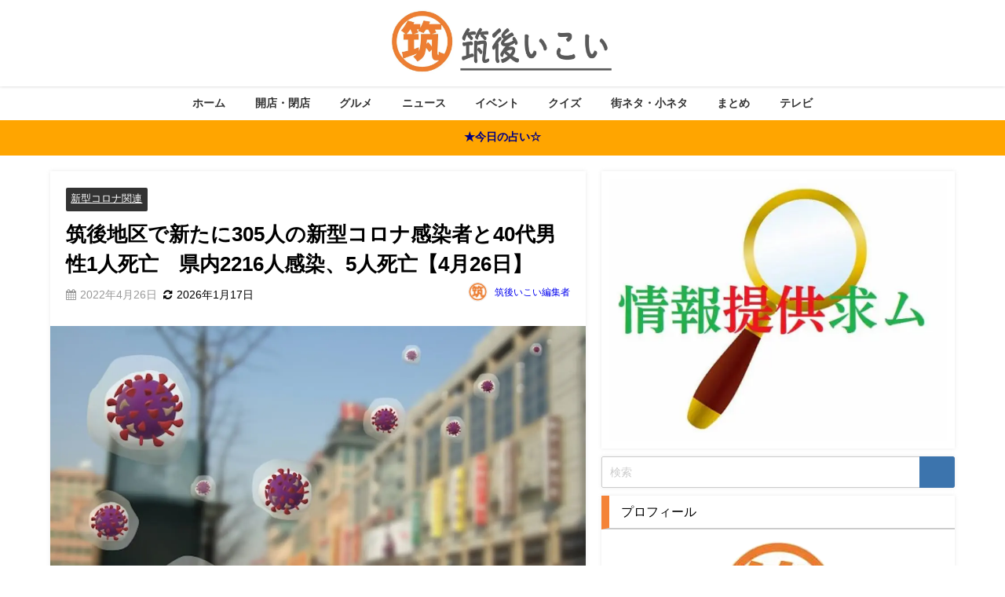

--- FILE ---
content_type: text/html; charset=UTF-8
request_url: https://chikugo-ikoi.com/covid19-20220426/
body_size: 53859
content:
<!DOCTYPE html>
<html lang="ja">
<head><meta charset="utf-8"><script>if(navigator.userAgent.match(/MSIE|Internet Explorer/i)||navigator.userAgent.match(/Trident\/7\..*?rv:11/i)){var href=document.location.href;if(!href.match(/[?&]nowprocket/)){if(href.indexOf("?")==-1){if(href.indexOf("#")==-1){document.location.href=href+"?nowprocket=1"}else{document.location.href=href.replace("#","?nowprocket=1#")}}else{if(href.indexOf("#")==-1){document.location.href=href+"&nowprocket=1"}else{document.location.href=href.replace("#","&nowprocket=1#")}}}}</script><script>(()=>{class RocketLazyLoadScripts{constructor(){this.v="2.0.4",this.userEvents=["keydown","keyup","mousedown","mouseup","mousemove","mouseover","mouseout","touchmove","touchstart","touchend","touchcancel","wheel","click","dblclick","input"],this.attributeEvents=["onblur","onclick","oncontextmenu","ondblclick","onfocus","onmousedown","onmouseenter","onmouseleave","onmousemove","onmouseout","onmouseover","onmouseup","onmousewheel","onscroll","onsubmit"]}async t(){this.i(),this.o(),/iP(ad|hone)/.test(navigator.userAgent)&&this.h(),this.u(),this.l(this),this.m(),this.k(this),this.p(this),this._(),await Promise.all([this.R(),this.L()]),this.lastBreath=Date.now(),this.S(this),this.P(),this.D(),this.O(),this.M(),await this.C(this.delayedScripts.normal),await this.C(this.delayedScripts.defer),await this.C(this.delayedScripts.async),await this.T(),await this.F(),await this.j(),await this.A(),window.dispatchEvent(new Event("rocket-allScriptsLoaded")),this.everythingLoaded=!0,this.lastTouchEnd&&await new Promise(t=>setTimeout(t,500-Date.now()+this.lastTouchEnd)),this.I(),this.H(),this.U(),this.W()}i(){this.CSPIssue=sessionStorage.getItem("rocketCSPIssue"),document.addEventListener("securitypolicyviolation",t=>{this.CSPIssue||"script-src-elem"!==t.violatedDirective||"data"!==t.blockedURI||(this.CSPIssue=!0,sessionStorage.setItem("rocketCSPIssue",!0))},{isRocket:!0})}o(){window.addEventListener("pageshow",t=>{this.persisted=t.persisted,this.realWindowLoadedFired=!0},{isRocket:!0}),window.addEventListener("pagehide",()=>{this.onFirstUserAction=null},{isRocket:!0})}h(){let t;function e(e){t=e}window.addEventListener("touchstart",e,{isRocket:!0}),window.addEventListener("touchend",function i(o){o.changedTouches[0]&&t.changedTouches[0]&&Math.abs(o.changedTouches[0].pageX-t.changedTouches[0].pageX)<10&&Math.abs(o.changedTouches[0].pageY-t.changedTouches[0].pageY)<10&&o.timeStamp-t.timeStamp<200&&(window.removeEventListener("touchstart",e,{isRocket:!0}),window.removeEventListener("touchend",i,{isRocket:!0}),"INPUT"===o.target.tagName&&"text"===o.target.type||(o.target.dispatchEvent(new TouchEvent("touchend",{target:o.target,bubbles:!0})),o.target.dispatchEvent(new MouseEvent("mouseover",{target:o.target,bubbles:!0})),o.target.dispatchEvent(new PointerEvent("click",{target:o.target,bubbles:!0,cancelable:!0,detail:1,clientX:o.changedTouches[0].clientX,clientY:o.changedTouches[0].clientY})),event.preventDefault()))},{isRocket:!0})}q(t){this.userActionTriggered||("mousemove"!==t.type||this.firstMousemoveIgnored?"keyup"===t.type||"mouseover"===t.type||"mouseout"===t.type||(this.userActionTriggered=!0,this.onFirstUserAction&&this.onFirstUserAction()):this.firstMousemoveIgnored=!0),"click"===t.type&&t.preventDefault(),t.stopPropagation(),t.stopImmediatePropagation(),"touchstart"===this.lastEvent&&"touchend"===t.type&&(this.lastTouchEnd=Date.now()),"click"===t.type&&(this.lastTouchEnd=0),this.lastEvent=t.type,t.composedPath&&t.composedPath()[0].getRootNode()instanceof ShadowRoot&&(t.rocketTarget=t.composedPath()[0]),this.savedUserEvents.push(t)}u(){this.savedUserEvents=[],this.userEventHandler=this.q.bind(this),this.userEvents.forEach(t=>window.addEventListener(t,this.userEventHandler,{passive:!1,isRocket:!0})),document.addEventListener("visibilitychange",this.userEventHandler,{isRocket:!0})}U(){this.userEvents.forEach(t=>window.removeEventListener(t,this.userEventHandler,{passive:!1,isRocket:!0})),document.removeEventListener("visibilitychange",this.userEventHandler,{isRocket:!0}),this.savedUserEvents.forEach(t=>{(t.rocketTarget||t.target).dispatchEvent(new window[t.constructor.name](t.type,t))})}m(){const t="return false",e=Array.from(this.attributeEvents,t=>"data-rocket-"+t),i="["+this.attributeEvents.join("],[")+"]",o="[data-rocket-"+this.attributeEvents.join("],[data-rocket-")+"]",s=(e,i,o)=>{o&&o!==t&&(e.setAttribute("data-rocket-"+i,o),e["rocket"+i]=new Function("event",o),e.setAttribute(i,t))};new MutationObserver(t=>{for(const n of t)"attributes"===n.type&&(n.attributeName.startsWith("data-rocket-")||this.everythingLoaded?n.attributeName.startsWith("data-rocket-")&&this.everythingLoaded&&this.N(n.target,n.attributeName.substring(12)):s(n.target,n.attributeName,n.target.getAttribute(n.attributeName))),"childList"===n.type&&n.addedNodes.forEach(t=>{if(t.nodeType===Node.ELEMENT_NODE)if(this.everythingLoaded)for(const i of[t,...t.querySelectorAll(o)])for(const t of i.getAttributeNames())e.includes(t)&&this.N(i,t.substring(12));else for(const e of[t,...t.querySelectorAll(i)])for(const t of e.getAttributeNames())this.attributeEvents.includes(t)&&s(e,t,e.getAttribute(t))})}).observe(document,{subtree:!0,childList:!0,attributeFilter:[...this.attributeEvents,...e]})}I(){this.attributeEvents.forEach(t=>{document.querySelectorAll("[data-rocket-"+t+"]").forEach(e=>{this.N(e,t)})})}N(t,e){const i=t.getAttribute("data-rocket-"+e);i&&(t.setAttribute(e,i),t.removeAttribute("data-rocket-"+e))}k(t){Object.defineProperty(HTMLElement.prototype,"onclick",{get(){return this.rocketonclick||null},set(e){this.rocketonclick=e,this.setAttribute(t.everythingLoaded?"onclick":"data-rocket-onclick","this.rocketonclick(event)")}})}S(t){function e(e,i){let o=e[i];e[i]=null,Object.defineProperty(e,i,{get:()=>o,set(s){t.everythingLoaded?o=s:e["rocket"+i]=o=s}})}e(document,"onreadystatechange"),e(window,"onload"),e(window,"onpageshow");try{Object.defineProperty(document,"readyState",{get:()=>t.rocketReadyState,set(e){t.rocketReadyState=e},configurable:!0}),document.readyState="loading"}catch(t){console.log("WPRocket DJE readyState conflict, bypassing")}}l(t){this.originalAddEventListener=EventTarget.prototype.addEventListener,this.originalRemoveEventListener=EventTarget.prototype.removeEventListener,this.savedEventListeners=[],EventTarget.prototype.addEventListener=function(e,i,o){o&&o.isRocket||!t.B(e,this)&&!t.userEvents.includes(e)||t.B(e,this)&&!t.userActionTriggered||e.startsWith("rocket-")||t.everythingLoaded?t.originalAddEventListener.call(this,e,i,o):(t.savedEventListeners.push({target:this,remove:!1,type:e,func:i,options:o}),"mouseenter"!==e&&"mouseleave"!==e||t.originalAddEventListener.call(this,e,t.savedUserEvents.push,o))},EventTarget.prototype.removeEventListener=function(e,i,o){o&&o.isRocket||!t.B(e,this)&&!t.userEvents.includes(e)||t.B(e,this)&&!t.userActionTriggered||e.startsWith("rocket-")||t.everythingLoaded?t.originalRemoveEventListener.call(this,e,i,o):t.savedEventListeners.push({target:this,remove:!0,type:e,func:i,options:o})}}J(t,e){this.savedEventListeners=this.savedEventListeners.filter(i=>{let o=i.type,s=i.target||window;return e!==o||t!==s||(this.B(o,s)&&(i.type="rocket-"+o),this.$(i),!1)})}H(){EventTarget.prototype.addEventListener=this.originalAddEventListener,EventTarget.prototype.removeEventListener=this.originalRemoveEventListener,this.savedEventListeners.forEach(t=>this.$(t))}$(t){t.remove?this.originalRemoveEventListener.call(t.target,t.type,t.func,t.options):this.originalAddEventListener.call(t.target,t.type,t.func,t.options)}p(t){let e;function i(e){return t.everythingLoaded?e:e.split(" ").map(t=>"load"===t||t.startsWith("load.")?"rocket-jquery-load":t).join(" ")}function o(o){function s(e){const s=o.fn[e];o.fn[e]=o.fn.init.prototype[e]=function(){return this[0]===window&&t.userActionTriggered&&("string"==typeof arguments[0]||arguments[0]instanceof String?arguments[0]=i(arguments[0]):"object"==typeof arguments[0]&&Object.keys(arguments[0]).forEach(t=>{const e=arguments[0][t];delete arguments[0][t],arguments[0][i(t)]=e})),s.apply(this,arguments),this}}if(o&&o.fn&&!t.allJQueries.includes(o)){const e={DOMContentLoaded:[],"rocket-DOMContentLoaded":[]};for(const t in e)document.addEventListener(t,()=>{e[t].forEach(t=>t())},{isRocket:!0});o.fn.ready=o.fn.init.prototype.ready=function(i){function s(){parseInt(o.fn.jquery)>2?setTimeout(()=>i.bind(document)(o)):i.bind(document)(o)}return"function"==typeof i&&(t.realDomReadyFired?!t.userActionTriggered||t.fauxDomReadyFired?s():e["rocket-DOMContentLoaded"].push(s):e.DOMContentLoaded.push(s)),o([])},s("on"),s("one"),s("off"),t.allJQueries.push(o)}e=o}t.allJQueries=[],o(window.jQuery),Object.defineProperty(window,"jQuery",{get:()=>e,set(t){o(t)}})}P(){const t=new Map;document.write=document.writeln=function(e){const i=document.currentScript,o=document.createRange(),s=i.parentElement;let n=t.get(i);void 0===n&&(n=i.nextSibling,t.set(i,n));const c=document.createDocumentFragment();o.setStart(c,0),c.appendChild(o.createContextualFragment(e)),s.insertBefore(c,n)}}async R(){return new Promise(t=>{this.userActionTriggered?t():this.onFirstUserAction=t})}async L(){return new Promise(t=>{document.addEventListener("DOMContentLoaded",()=>{this.realDomReadyFired=!0,t()},{isRocket:!0})})}async j(){return this.realWindowLoadedFired?Promise.resolve():new Promise(t=>{window.addEventListener("load",t,{isRocket:!0})})}M(){this.pendingScripts=[];this.scriptsMutationObserver=new MutationObserver(t=>{for(const e of t)e.addedNodes.forEach(t=>{"SCRIPT"!==t.tagName||t.noModule||t.isWPRocket||this.pendingScripts.push({script:t,promise:new Promise(e=>{const i=()=>{const i=this.pendingScripts.findIndex(e=>e.script===t);i>=0&&this.pendingScripts.splice(i,1),e()};t.addEventListener("load",i,{isRocket:!0}),t.addEventListener("error",i,{isRocket:!0}),setTimeout(i,1e3)})})})}),this.scriptsMutationObserver.observe(document,{childList:!0,subtree:!0})}async F(){await this.X(),this.pendingScripts.length?(await this.pendingScripts[0].promise,await this.F()):this.scriptsMutationObserver.disconnect()}D(){this.delayedScripts={normal:[],async:[],defer:[]},document.querySelectorAll("script[type$=rocketlazyloadscript]").forEach(t=>{t.hasAttribute("data-rocket-src")?t.hasAttribute("async")&&!1!==t.async?this.delayedScripts.async.push(t):t.hasAttribute("defer")&&!1!==t.defer||"module"===t.getAttribute("data-rocket-type")?this.delayedScripts.defer.push(t):this.delayedScripts.normal.push(t):this.delayedScripts.normal.push(t)})}async _(){await this.L();let t=[];document.querySelectorAll("script[type$=rocketlazyloadscript][data-rocket-src]").forEach(e=>{let i=e.getAttribute("data-rocket-src");if(i&&!i.startsWith("data:")){i.startsWith("//")&&(i=location.protocol+i);try{const o=new URL(i).origin;o!==location.origin&&t.push({src:o,crossOrigin:e.crossOrigin||"module"===e.getAttribute("data-rocket-type")})}catch(t){}}}),t=[...new Map(t.map(t=>[JSON.stringify(t),t])).values()],this.Y(t,"preconnect")}async G(t){if(await this.K(),!0!==t.noModule||!("noModule"in HTMLScriptElement.prototype))return new Promise(e=>{let i;function o(){(i||t).setAttribute("data-rocket-status","executed"),e()}try{if(navigator.userAgent.includes("Firefox/")||""===navigator.vendor||this.CSPIssue)i=document.createElement("script"),[...t.attributes].forEach(t=>{let e=t.nodeName;"type"!==e&&("data-rocket-type"===e&&(e="type"),"data-rocket-src"===e&&(e="src"),i.setAttribute(e,t.nodeValue))}),t.text&&(i.text=t.text),t.nonce&&(i.nonce=t.nonce),i.hasAttribute("src")?(i.addEventListener("load",o,{isRocket:!0}),i.addEventListener("error",()=>{i.setAttribute("data-rocket-status","failed-network"),e()},{isRocket:!0}),setTimeout(()=>{i.isConnected||e()},1)):(i.text=t.text,o()),i.isWPRocket=!0,t.parentNode.replaceChild(i,t);else{const i=t.getAttribute("data-rocket-type"),s=t.getAttribute("data-rocket-src");i?(t.type=i,t.removeAttribute("data-rocket-type")):t.removeAttribute("type"),t.addEventListener("load",o,{isRocket:!0}),t.addEventListener("error",i=>{this.CSPIssue&&i.target.src.startsWith("data:")?(console.log("WPRocket: CSP fallback activated"),t.removeAttribute("src"),this.G(t).then(e)):(t.setAttribute("data-rocket-status","failed-network"),e())},{isRocket:!0}),s?(t.fetchPriority="high",t.removeAttribute("data-rocket-src"),t.src=s):t.src="data:text/javascript;base64,"+window.btoa(unescape(encodeURIComponent(t.text)))}}catch(i){t.setAttribute("data-rocket-status","failed-transform"),e()}});t.setAttribute("data-rocket-status","skipped")}async C(t){const e=t.shift();return e?(e.isConnected&&await this.G(e),this.C(t)):Promise.resolve()}O(){this.Y([...this.delayedScripts.normal,...this.delayedScripts.defer,...this.delayedScripts.async],"preload")}Y(t,e){this.trash=this.trash||[];let i=!0;var o=document.createDocumentFragment();t.forEach(t=>{const s=t.getAttribute&&t.getAttribute("data-rocket-src")||t.src;if(s&&!s.startsWith("data:")){const n=document.createElement("link");n.href=s,n.rel=e,"preconnect"!==e&&(n.as="script",n.fetchPriority=i?"high":"low"),t.getAttribute&&"module"===t.getAttribute("data-rocket-type")&&(n.crossOrigin=!0),t.crossOrigin&&(n.crossOrigin=t.crossOrigin),t.integrity&&(n.integrity=t.integrity),t.nonce&&(n.nonce=t.nonce),o.appendChild(n),this.trash.push(n),i=!1}}),document.head.appendChild(o)}W(){this.trash.forEach(t=>t.remove())}async T(){try{document.readyState="interactive"}catch(t){}this.fauxDomReadyFired=!0;try{await this.K(),this.J(document,"readystatechange"),document.dispatchEvent(new Event("rocket-readystatechange")),await this.K(),document.rocketonreadystatechange&&document.rocketonreadystatechange(),await this.K(),this.J(document,"DOMContentLoaded"),document.dispatchEvent(new Event("rocket-DOMContentLoaded")),await this.K(),this.J(window,"DOMContentLoaded"),window.dispatchEvent(new Event("rocket-DOMContentLoaded"))}catch(t){console.error(t)}}async A(){try{document.readyState="complete"}catch(t){}try{await this.K(),this.J(document,"readystatechange"),document.dispatchEvent(new Event("rocket-readystatechange")),await this.K(),document.rocketonreadystatechange&&document.rocketonreadystatechange(),await this.K(),this.J(window,"load"),window.dispatchEvent(new Event("rocket-load")),await this.K(),window.rocketonload&&window.rocketonload(),await this.K(),this.allJQueries.forEach(t=>t(window).trigger("rocket-jquery-load")),await this.K(),this.J(window,"pageshow");const t=new Event("rocket-pageshow");t.persisted=this.persisted,window.dispatchEvent(t),await this.K(),window.rocketonpageshow&&window.rocketonpageshow({persisted:this.persisted})}catch(t){console.error(t)}}async K(){Date.now()-this.lastBreath>45&&(await this.X(),this.lastBreath=Date.now())}async X(){return document.hidden?new Promise(t=>setTimeout(t)):new Promise(t=>requestAnimationFrame(t))}B(t,e){return e===document&&"readystatechange"===t||(e===document&&"DOMContentLoaded"===t||(e===window&&"DOMContentLoaded"===t||(e===window&&"load"===t||e===window&&"pageshow"===t)))}static run(){(new RocketLazyLoadScripts).t()}}RocketLazyLoadScripts.run()})();</script>

<meta http-equiv="X-UA-Compatible" content="IE=edge">
<meta name="viewport" content="width=device-width, initial-scale=1" />
<title>筑後地区で新たに305人の新型コロナ感染者と40代男性1人死亡 県内2216人感染、5人死亡【4月26日】 | 福岡筑後のローカルメディア 筑後いこい</title>
<link data-rocket-prefetch href="https://pagead2.googlesyndication.com" rel="dns-prefetch">
<link data-rocket-prefetch href="https://connect.facebook.net" rel="dns-prefetch">
<link data-rocket-prefetch href="https://platform.twitter.com" rel="dns-prefetch">
<link data-rocket-prefetch href="https://www.youtube.com" rel="dns-prefetch">
<link data-rocket-prefetch href="https://www.googletagmanager.com" rel="dns-prefetch">
<link data-rocket-prefetch href="https://fundingchoicesmessages.google.com" rel="dns-prefetch">
<link data-rocket-prefetch href="https://maxcdn.bootstrapcdn.com" rel="dns-prefetch">
<link data-rocket-prefetch href="https://cdnjs.cloudflare.com" rel="dns-prefetch">
<link data-rocket-prefetch href="https://widgets.getpocket.com" rel="dns-prefetch">
<style id="wpr-usedcss">img:is([sizes=auto i],[sizes^="auto," i]){contain-intrinsic-size:3000px 1500px}:root{--wp-block-synced-color:#7a00df;--wp-block-synced-color--rgb:122,0,223;--wp-bound-block-color:var(--wp-block-synced-color);--wp-editor-canvas-background:#ddd;--wp-admin-theme-color:#007cba;--wp-admin-theme-color--rgb:0,124,186;--wp-admin-theme-color-darker-10:#006ba1;--wp-admin-theme-color-darker-10--rgb:0,107,160.5;--wp-admin-theme-color-darker-20:#005a87;--wp-admin-theme-color-darker-20--rgb:0,90,135;--wp-admin-border-width-focus:2px}@media (min-resolution:192dpi){:root{--wp-admin-border-width-focus:1.5px}}:root{--wp--preset--font-size--normal:16px;--wp--preset--font-size--huge:42px}.screen-reader-text{border:0;clip-path:inset(50%);height:1px;margin:-1px;overflow:hidden;padding:0;position:absolute;width:1px;word-wrap:normal!important}.screen-reader-text:focus{background-color:#ddd;clip-path:none;color:#444;display:block;font-size:1em;height:auto;left:5px;line-height:normal;padding:15px 23px 14px;text-decoration:none;top:5px;width:auto;z-index:100000}html :where(.has-border-color){border-style:solid}html :where([style*=border-top-color]){border-top-style:solid}html :where([style*=border-right-color]){border-right-style:solid}html :where([style*=border-bottom-color]){border-bottom-style:solid}html :where([style*=border-left-color]){border-left-style:solid}html :where([style*=border-width]){border-style:solid}html :where([style*=border-top-width]){border-top-style:solid}html :where([style*=border-right-width]){border-right-style:solid}html :where([style*=border-bottom-width]){border-bottom-style:solid}html :where([style*=border-left-width]){border-left-style:solid}html :where(img[class*=wp-image-]){height:auto;max-width:100%}:where(figure){margin:0 0 1em}html :where(.is-position-sticky){--wp-admin--admin-bar--position-offset:var(--wp-admin--admin-bar--height,0px)}:root{--wp--preset--aspect-ratio--square:1;--wp--preset--aspect-ratio--4-3:4/3;--wp--preset--aspect-ratio--3-4:3/4;--wp--preset--aspect-ratio--3-2:3/2;--wp--preset--aspect-ratio--2-3:2/3;--wp--preset--aspect-ratio--16-9:16/9;--wp--preset--aspect-ratio--9-16:9/16;--wp--preset--color--black:#000000;--wp--preset--color--cyan-bluish-gray:#abb8c3;--wp--preset--color--white:#ffffff;--wp--preset--color--pale-pink:#f78da7;--wp--preset--color--vivid-red:#cf2e2e;--wp--preset--color--luminous-vivid-orange:#ff6900;--wp--preset--color--luminous-vivid-amber:#fcb900;--wp--preset--color--light-green-cyan:#7bdcb5;--wp--preset--color--vivid-green-cyan:#00d084;--wp--preset--color--pale-cyan-blue:#8ed1fc;--wp--preset--color--vivid-cyan-blue:#0693e3;--wp--preset--color--vivid-purple:#9b51e0;--wp--preset--color--light-blue:#70b8f1;--wp--preset--color--light-red:#ff8178;--wp--preset--color--light-green:#2ac113;--wp--preset--color--light-yellow:#ffe822;--wp--preset--color--light-orange:#ffa30d;--wp--preset--color--blue:#00f;--wp--preset--color--red:#f00;--wp--preset--color--purple:#674970;--wp--preset--color--gray:#ccc;--wp--preset--gradient--vivid-cyan-blue-to-vivid-purple:linear-gradient(135deg,rgb(6, 147, 227) 0%,rgb(155, 81, 224) 100%);--wp--preset--gradient--light-green-cyan-to-vivid-green-cyan:linear-gradient(135deg,rgb(122, 220, 180) 0%,rgb(0, 208, 130) 100%);--wp--preset--gradient--luminous-vivid-amber-to-luminous-vivid-orange:linear-gradient(135deg,rgb(252, 185, 0) 0%,rgb(255, 105, 0) 100%);--wp--preset--gradient--luminous-vivid-orange-to-vivid-red:linear-gradient(135deg,rgb(255, 105, 0) 0%,rgb(207, 46, 46) 100%);--wp--preset--gradient--very-light-gray-to-cyan-bluish-gray:linear-gradient(135deg,rgb(238, 238, 238) 0%,rgb(169, 184, 195) 100%);--wp--preset--gradient--cool-to-warm-spectrum:linear-gradient(135deg,rgb(74, 234, 220) 0%,rgb(151, 120, 209) 20%,rgb(207, 42, 186) 40%,rgb(238, 44, 130) 60%,rgb(251, 105, 98) 80%,rgb(254, 248, 76) 100%);--wp--preset--gradient--blush-light-purple:linear-gradient(135deg,rgb(255, 206, 236) 0%,rgb(152, 150, 240) 100%);--wp--preset--gradient--blush-bordeaux:linear-gradient(135deg,rgb(254, 205, 165) 0%,rgb(254, 45, 45) 50%,rgb(107, 0, 62) 100%);--wp--preset--gradient--luminous-dusk:linear-gradient(135deg,rgb(255, 203, 112) 0%,rgb(199, 81, 192) 50%,rgb(65, 88, 208) 100%);--wp--preset--gradient--pale-ocean:linear-gradient(135deg,rgb(255, 245, 203) 0%,rgb(182, 227, 212) 50%,rgb(51, 167, 181) 100%);--wp--preset--gradient--electric-grass:linear-gradient(135deg,rgb(202, 248, 128) 0%,rgb(113, 206, 126) 100%);--wp--preset--gradient--midnight:linear-gradient(135deg,rgb(2, 3, 129) 0%,rgb(40, 116, 252) 100%);--wp--preset--font-size--small:.8em;--wp--preset--font-size--medium:1em;--wp--preset--font-size--large:1.2em;--wp--preset--font-size--x-large:42px;--wp--preset--font-size--xlarge:1.5em;--wp--preset--font-size--xxlarge:2em;--wp--preset--spacing--20:0.44rem;--wp--preset--spacing--30:0.67rem;--wp--preset--spacing--40:1rem;--wp--preset--spacing--50:1.5rem;--wp--preset--spacing--60:2.25rem;--wp--preset--spacing--70:3.38rem;--wp--preset--spacing--80:5.06rem;--wp--preset--shadow--natural:6px 6px 9px rgba(0, 0, 0, .2);--wp--preset--shadow--deep:12px 12px 50px rgba(0, 0, 0, .4);--wp--preset--shadow--sharp:6px 6px 0px rgba(0, 0, 0, .2);--wp--preset--shadow--outlined:6px 6px 0px -3px rgb(255, 255, 255),6px 6px rgb(0, 0, 0);--wp--preset--shadow--crisp:6px 6px 0px rgb(0, 0, 0);--wp--custom--spacing--small:max(1.25rem, 5vw);--wp--custom--spacing--medium:clamp(2rem, 8vw, calc(4 * var(--wp--style--block-gap)));--wp--custom--spacing--large:clamp(4rem, 10vw, 8rem);--wp--custom--spacing--outer:var(--wp--custom--spacing--small, 1.25rem);--wp--custom--typography--font-size--huge:clamp(2.25rem, 4vw, 2.75rem);--wp--custom--typography--font-size--gigantic:clamp(2.75rem, 6vw, 3.25rem);--wp--custom--typography--font-size--colossal:clamp(3.25rem, 8vw, 6.25rem);--wp--custom--typography--line-height--tiny:1.15;--wp--custom--typography--line-height--small:1.2;--wp--custom--typography--line-height--medium:1.4;--wp--custom--typography--line-height--normal:1.6}:root{--wp--style--global--content-size:769px;--wp--style--global--wide-size:1240px}:where(body){margin:0}:where(.wp-site-blocks)>*{margin-block-start:1.5em;margin-block-end:0}:where(.wp-site-blocks)>:first-child{margin-block-start:0}:where(.wp-site-blocks)>:last-child{margin-block-end:0}:root{--wp--style--block-gap:1.5em}:root :where(.is-layout-flow)>:first-child{margin-block-start:0}:root :where(.is-layout-flow)>:last-child{margin-block-end:0}:root :where(.is-layout-flow)>*{margin-block-start:1.5em;margin-block-end:0}:root :where(.is-layout-constrained)>:first-child{margin-block-start:0}:root :where(.is-layout-constrained)>:last-child{margin-block-end:0}:root :where(.is-layout-constrained)>*{margin-block-start:1.5em;margin-block-end:0}:root :where(.is-layout-flex){gap:1.5em}:root :where(.is-layout-grid){gap:1.5em}body{padding-top:0;padding-right:0;padding-bottom:0;padding-left:0}:root :where(.wp-element-button,.wp-block-button__link){background-color:#32373c;border-width:0;color:#fff;font-family:inherit;font-size:inherit;font-style:inherit;font-weight:inherit;letter-spacing:inherit;line-height:inherit;padding-top:calc(.667em + 2px);padding-right:calc(1.333em + 2px);padding-bottom:calc(.667em + 2px);padding-left:calc(1.333em + 2px);text-decoration:none;text-transform:inherit}#ez-toc-container{background:#f9f9f9;border:1px solid #aaa;border-radius:4px;-webkit-box-shadow:0 1px 1px rgba(0,0,0,.05);box-shadow:0 1px 1px rgba(0,0,0,.05);display:table;margin-bottom:1em;padding:10px 20px 10px 10px;position:relative;width:auto}div.ez-toc-widget-container{padding:0;position:relative}div.ez-toc-widget-container ul{display:block}div.ez-toc-widget-container li{border:none;padding:0}div.ez-toc-widget-container ul.ez-toc-list{padding:10px}#ez-toc-container ul ul{margin-left:1.5em}#ez-toc-container li,#ez-toc-container ul{margin:0;padding:0}#ez-toc-container li,#ez-toc-container ul,#ez-toc-container ul li,div.ez-toc-widget-container,div.ez-toc-widget-container li{background:0 0;list-style:none;line-height:1.6;margin:0;overflow:hidden;z-index:1}#ez-toc-container a{color:#444;box-shadow:none;text-decoration:none;text-shadow:none;display:inline-flex;align-items:stretch;flex-wrap:nowrap}#ez-toc-container a:visited{color:#9f9f9f}#ez-toc-container a:hover{text-decoration:underline}#ez-toc-container a.ez-toc-toggle{display:flex;align-items:center}.ez-toc-widget-container ul.ez-toc-list li:before{content:" ";position:absolute;left:0;right:0;height:30px;line-height:30px;z-index:-1}.ez-toc-widget-container ul.ez-toc-list li.active{background-color:#ededed}.ez-toc-widget-container li.active>a{font-weight:900}#ez-toc-container input{position:absolute;left:-999em}#ez-toc-container input[type=checkbox]:checked+nav,#ez-toc-widget-container input[type=checkbox]:checked+nav{opacity:0;max-height:0;border:none;display:none}#ez-toc-container label{position:relative;cursor:pointer;display:initial}#ez-toc-container .ez-toc-toggle label{float:right;position:relative;font-size:16px;padding:0;border:1px solid #999191;border-radius:5px;cursor:pointer;left:10px;width:35px}#ez-toc-container a.ez-toc-toggle{color:#444;background:inherit;border:inherit}.ez-toc-toggle #item{position:absolute;left:-999em}.ez-toc-widget-container ul li a{padding-left:10px;display:inline-flex;align-items:stretch;flex-wrap:nowrap}.ez-toc-widget-container ul.ez-toc-list li{height:auto!important}#ez-toc-container .eztoc-toggle-hide-by-default{display:none}.ez-toc-list.ez-toc-columns-optimized{column-fill:balance;orphans:2;widows:2}.ez-toc-list.ez-toc-columns-optimized>li{display:block;break-inside:avoid;page-break-inside:avoid}div#ez-toc-container ul li,div#ez-toc-container ul li a{font-size:95%}div#ez-toc-container ul li,div#ez-toc-container ul li a{font-weight:500}div#ez-toc-container nav ul ul li{font-size:90%}div#ez-toc-container{width:100%}.ez-toc-box-title{font-weight:700;margin-bottom:10px;text-align:center;text-transform:uppercase;letter-spacing:1px;color:#666;padding-bottom:5px;position:absolute;top:-4%;left:5%;background-color:inherit;transition:top .3s ease}.ez-toc-box-title.toc-closed{top:-25%}.ez-toc-widget-container ul{direction:ltr;counter-reset:item}.ez-toc-widget-container nav ul li a::before{content:counter(item,disc) ' ';margin-right:.2em;counter-increment:item;flex-grow:0;flex-shrink:0;float:left}address,article,caption,cite,code,div,dl,dt,em,fieldset,figure,footer,form,h1,header,i,iframe,img,input,ins,label,legend,li,nav,object,p,section,span,table,tbody,textarea,time,tr,ul,video{margin:0;padding:0;border:none;font-size:100%;font-style:normal}video{display:inline-block;display:inline;zoom:1}.hide,.screen-reader-text,[hidden]{display:none}body{vertical-align:baseline;font-smoothing:antialiased;text-rendering:auto;margin:0;width:100%;font-size:16px;line-height:1.6;font-family:游ゴシック体,"游ゴシック Medium","Yu Gothic Medium","游ゴシック体",YuGothic,"ヒラギノ角ゴシック Pro","Hiragino Kaku Gothic Pro",メイリオ,Meiryo,Osaka,"ＭＳ Ｐゴシック","MS PGothic",FontAwesome,sans-serif}*,:after,:before{-webkit-box-sizing:border-box;-o-box-sizing:border-box;-ms-box-sizing:border-box;box-sizing:border-box}:where(a){-webkit-transition:.3s ease-in-out;-o-transition:.3s ease-in-out;transition:all ease-in-out .3s;text-decoration:none;color:inherit}:where(a):active,:where(a):focus{outline:0}:where(a):hover{color:#6495ed;outline:0;opacity:.8}*,:after,:before{-webkit-box-sizing:border-box;box-sizing:border-box}iframe,img{max-width:100%;vertical-align:middle}.cf,.clearfix{zoom:1;display:block}.cf:after,.clearfix:after{display:block;visibility:hidden;clear:both;height:0;content:" ";font-size:0}em{font-style:italic}code{font-family:monospace,serif;font-size:.9em;overflow-x:scroll}code{background:#eee;border:1px solid #ccc;padding:2px 5px;border-radius:2px;margin:1px 2px}ul{margin:0;padding:0;list-style:none;list-style-image:none}ul ul{margin-left:1em}img{max-width:100%;height:auto;vertical-align:middle;border:0;font-size:10px;color:#888;-ms-interpolation-mode:bicubic}svg:not(:root){overflow:hidden}figure{margin:0}form{margin:0}fieldset{border:1px solid #ccc;margin:0 2px;padding:.35em .625em .75em}legend{border:0;padding:0;white-space:normal;margin-left:-7px}button,input,select,textarea{font-size:100%;margin:0;vertical-align:baseline;vertical-align:middle}button,input{line-height:normal}button,html input[type=button],input[type=submit]{overflow:visible}button[disabled],input[disabled]{cursor:default}input[type=checkbox],input[type=radio]{padding:0;height:13px;width:13px}input[type=search]{-webkit-appearance:textfield}input[type=search]::-webkit-search-cancel-button,input[type=search]::-webkit-search-decoration{-webkit-appearance:none}button::-moz-focus-inner,input::-moz-focus-inner{border:0;padding:0}textarea{overflow:auto;vertical-align:top}input[type=email],input[type=number],input[type=password],input[type=search],input[type=text],input[type=url],textarea{margin:0;padding:8px 4px;max-width:100%;width:80%;outline:0;border:1px solid #ddd;border-radius:2px;color:#777;vertical-align:bottom;font-size:13px;background-color:#f7f7f7}input[type=email]:focus,input[type=number]:focus,input[type=password]:focus,input[type=search]:focus,input[type=text]:focus,input[type=url]:focus,textarea:focus{background:#fff;-webkit-box-shadow:0 0 3px #eee;box-shadow:0 0 3px #eee;color:#444}input[disabled],textarea[disabled]{background-color:#eee;color:#999;-webkit-box-shadow:none;box-shadow:none}input::-webkit-input-placeholder{color:#ccc}input::-moz-placeholder{color:#ccc}input:-ms-input-placeholder{color:#ccc}input::-ms-input-placeholder{color:#ccc}input::placeholder{color:#ccc}textarea{overflow:auto}button,input[type=button],input[type=submit]{display:inline-block;padding:.5em 1.5em;border-radius:3px;text-decoration:none;line-height:normal;cursor:pointer}button::-webkit-search-decoration,input[type=button]::-webkit-search-decoration,input[type=submit]::-webkit-search-decoration{display:none}button:focus,input[type=button]:focus,input[type=submit]:focus{outline-offset:-2px}i span{display:none!important}#content_area article.hentry{margin:0!important}#main,#single-main{float:left}#sidebar{float:right}.navigation{overflow:hidden;margin:10px 0;background:#fff}.navigation>div{width:50%}.navigation .right{text-align:right;border-top:1px solid #ccc}.navigation .left a:before{font-family:fontAwesome;content:"";margin-right:10px;vertical-align:middle}.navigation .right a:after{font-family:fontAwesome;content:"";margin-left:10px;vertical-align:middle}.navigation a{display:block;padding:1em;border:none}.navigation a:hover{background:#eef;color:#000}@media screen and (max-width:768px){.navigation a{padding:1em;font-size:.6em}}h1{line-height:2;display:block}h1{font-size:1.6em;line-height:1.5;font-weight:600}p{margin-bottom:1em}dl{width:100%;overflow:hidden}dt{clear:both;padding:5px;font-weight:700}table{border-collapse:collapse;border-spacing:0;border:1px solid #ccc}table{width:100%}table::-webkit-scrollbar{height:10px}table::-webkit-scrollbar-track{margin:0 2px;background-color:#ccc;border-radius:5px}table::-webkit-scrollbar-thumb{border-radius:5px;background-color:#666}#logo{margin:0}.size-medium{height:auto}:where(.content) div:not([id]):not([class]):not([style]),:where(.content)>[class^=wp-block]:not(.wp-block-dvaux-section,.alignfull),:where(.content)>[class^=wp-container-]{z-index:2;position:relative;min-height:1em;margin-bottom:1.5em}.content{line-height:1.8;position:relative;word-break:normal}.content>:first-child{margin-top:0}.content>:last-child{margin-bottom:0}:where(.content) img{max-width:100%;height:auto;margin-bottom:1.5em}:where(.content) .padding0 img{margin:0}:where(.content) p.has-background{padding:20px 30px}:where(.content) .post-upon{padding:20px;padding-top:0;background:#fff}:where(.content) dl,:where(.content) ol,:where(.content) table,:where(.content) ul{margin-bottom:1.2em}:where(.content) ul{list-style-type:disc;padding-left:1.5em;line-height:2}:where(.content) ul li{line-height:1.5;margin-bottom:.6em}:where(.content) ul li:last-child{margin-bottom:0}:where(.content) ol{list-style-type:decimal;padding-left:1.5em;line-height:2}:where(.content) a{color:#6495ed;word-break:break-all}#fix_sidebar{z-index:10;position:-webkit-sticky;position:sticky;top:85px}@-webkit-keyframes deer_skeleton_animation{0%{-webkit-transform:translateX(-100%);transform:translateX(-100%)}100%{-webkit-transform:translateX(100%);transform:translateX(100%)}}@keyframes deer_skeleton_animation{0%{-webkit-transform:translateX(-100%);transform:translateX(-100%)}100%{-webkit-transform:translateX(100%);transform:translateX(100%)}}.slider-container .slider-inner{display:-webkit-box;display:-webkit-flex;display:-ms-flexbox;display:flex;-webkit-flex-wrap:wrap;-ms-flex-wrap:wrap;flex-wrap:wrap;-webkit-box-pack:center;-webkit-justify-content:center;-ms-flex-pack:center;justify-content:center;-webkit-box-align:center;-webkit-align-items:center;-ms-flex-align:center;align-items:center;overflow:hidden;height:120px;background-color:#fff;position:relative}.slider-container .slider-inner>li{display:none}.slider-container .slider-inner::before{content:"";display:block;height:100%;width:100%;background:-webkit-linear-gradient(315deg,transparent,rgba(204,204,204,.5),transparent);background:-o-linear-gradient(315deg,transparent,rgba(204,204,204,.5),transparent);background:linear-gradient(135deg,transparent,rgba(204,204,204,.5),transparent);position:absolute;top:0;left:0;-webkit-animation:1.2s linear infinite deer_skeleton_animation;animation:1.2s linear infinite deer_skeleton_animation}.slider-container .slider-inner .slick-list{width:100%;margin:0 -2px}.slider-container .slider-inner .slick-slide{background-color:#fff;opacity:0;min-height:100px;display:-webkit-box;display:-webkit-flex;display:-ms-flexbox;display:flex;-webkit-box-align:center;-webkit-align-items:center;-ms-flex-align:center;align-items:center;-webkit-box-pack:center;-webkit-justify-content:center;-ms-flex-pack:center;justify-content:center;position:relative}.slider-container .slider-inner .slick-track{display:-webkit-box;display:-webkit-flex;display:-ms-flexbox;display:flex;gap:5px}.slider-container .slider-inner.slick-initialized{height:inherit;background-color:rgba(0,0,0,0)}.slider-container .slider-inner.slick-initialized .slick-slide{opacity:1}.slider-container .slider-inner.slick-initialized::before{content:none}.slider-container .slider-inner .slick-arrow{position:absolute;cursor:pointer;top:50%;margin-top:-16px;outline:0;width:32px;line-height:32px;z-index:1;-webkit-transition:none;-o-transition:none;transition:none;border-radius:50%;background-color:#000;color:#fff;opacity:.7;text-align:center;font-size:21px}.slider-container .slider-inner .slick-arrow:before{content:"";font-family:FontAwesome;font-weight:700}.slider-container .slider-inner .slick-arrow.slick-next{right:10px;left:auto}.slider-container .slider-inner .slick-arrow.slick-prev{left:10px;right:auto}.slider-container .slider-inner .slick-arrow.slick-prev:before{content:""}.slider-container .slider-inner .slider-dots{position:absolute;left:50%;bottom:5px;margin:0;-webkit-transform:translate(-50%,0);-ms-transform:translate(-50%,0);transform:translate(-50%,0);white-space:nowrap}.slider-container .slider-inner .slider-dots li{display:inline-block;cursor:pointer;width:8px;height:8px;border-radius:50%;margin:0 5px;background:#fff;opacity:.3}.slider-container .slider-inner .slider-dots li:hover{background:#ccc}.slider-container .slider-inner .slider-dots li.slick-active{background:#ccc;opacity:1}.pickup-slider .slick-slide{padding:5px}.pickup-slider .slick-slide>a{position:relative;padding-top:56.25%;height:0;width:100%;display:block}.pickup-slider .slick-slide img{-o-object-fit:cover;object-fit:cover;font-family:"object-fit:cover;";position:absolute;top:0;left:0;width:100%;height:100%}.pickup-slider .slick-slide .pickup-title{font-weight:700;margin-bottom:.5em}.pickup-slider .slick-slide .pickup-dt{padding-left:5px;font-size:.8em}.pickup-slider .slick-slide .pickup-cat{position:absolute;top:0;right:0;padding:3px 8px;background:#333;color:#fff;font-size:.6em;border-radius:0 0 0 5px;margin:0;font-weight:700}.pickup-slider .slick-slide .meta{font-size:.8em;padding:8px;position:absolute;bottom:0;left:0;width:100%;height:65px;background:rgba(0,0,0,.6);color:#fff;-webkit-transition:.4s;-o-transition:.4s;transition:.4s}@media screen and (min-width:768px){.pickup-slider .slick-slide:hover .meta{height:100%}}#header .pickup-slider .slick-track{gap:0}#header .pickup-slider .slick-track .slick-slide{padding:0}#header .pickup-slider .slick-track .slick-slide .meta{font-size:1em;background:-webkit-gradient(linear,left top,left bottom,from(rgba(30,87,153,0)),color-stop(40%,rgba(0,0,0,.3)),to(rgba(0,0,0,.6)));background:-webkit-linear-gradient(top,rgba(30,87,153,0) 0,rgba(0,0,0,.3) 40%,rgba(0,0,0,.6) 100%);background:-o-linear-gradient(top,rgba(30,87,153,0) 0,rgba(0,0,0,.3) 40%,rgba(0,0,0,.6) 100%);background:linear-gradient(to bottom,rgba(30,87,153,0) 0,rgba(0,0,0,.3) 40%,rgba(0,0,0,.6) 100%);padding:60px 5% 3%;height:auto}#header .pickup-slider .slick-track .slick-slide .pickup-cat{padding:6px 12px;font-size:.8em}#header .pickup-slider .slider-inner:not(.slick-initialized){height:300px}body :where(.has-border-color){border-style:solid}#breadcrumb{font-size:.8em;padding:10px 20px;width:100%;margin-bottom:10px}#breadcrumb ul{-o-text-overflow:ellipsis;text-overflow:ellipsis;display:-webkit-box;-webkit-box-orient:vertical;-webkit-line-clamp:1;overflow:hidden}#breadcrumb ul *{display:contents}#breadcrumb ul li:not(:first-child):before{content:"";color:#aaa;margin:0 .6rem;position:relative;top:1px;font-family:FontAwesome}@media screen and (max-width:959px){#breadcrumb{padding:5px 10px;font-size:.7em}}.hide{display:none}ul.menu li a{text-decoration:none}.button,.content .button{border:none;background:no-repeat;text-align:center;margin:10px 5px}.button a,.content .button a{padding:.8em 1.8em;font-size:.9em;display:inline-block;position:relative;background-color:#70b8f1;border-style:solid;border-width:0;color:#fff;font-weight:700;text-decoration:none!important;letter-spacing:.1em;border-radius:3px}.button a i,.content .button a i{vertical-align:baseline;line-height:1}.button a i.before,.content .button a i.before{margin-right:1em}.button a i.after,.content .button a i.after{margin-left:1em}.button a.small,.content .button a.small{padding:.5em 1.3em;font-size:.7em}.button a:hover,.content .button a:hover{-webkit-filter:brightness(0.95);filter:brightness(.95)}.button.inline,.content .button.inline{display:inline-block}.button.solid a,.content .button.solid a{position:relative;border-bottom:5px solid #ccc;top:0;text-shadow:0 1px 1px rgba(0,0,0,.4)}.button.bborder a,.content .button.bborder a{border:2px solid #6f8e9c}.button.black a,.content .button.black a{color:#fff;background-color:#000}.button.black.bborder a,.content .button.black.bborder a{border-color:#000;background-color:#000;color:#fff}.button.black.solid a,.content .button.black.solid a{border-bottom:5px solid #000}.button.red a,.content .button.red a{color:#fff;background-color:#ff8178}.button.red.bborder a,.content .button.red.bborder a{border-color:#ff5145;background-color:#ff8178;color:#fff}.button.red.solid a,.content .button.red.solid a{border-bottom:5px solid #ff2212}.button.orange a,.content .button.orange a{color:#fff;background-color:#ffa30d}.button.orange.bborder a,.content .button.orange.bborder a{border-color:#d98700;background-color:#ffa30d;color:#fff}.button.orange.solid a,.content .button.orange.solid a{border-bottom:5px solid #a66700}.button.green a,.content .button.green a{color:#fff;background-color:#7acc40}.button.green.bborder a,.content .button.green.bborder a{border-color:#62ab2e;background-color:#7acc40;color:#fff}.button.green.solid a,.content .button.green.solid a{border-bottom:5px solid #4b8323}.sc_heading{position:relative;color:#fff;padding:.5em 1em;margin:1.5em 0 1em;line-height:1.5;-webkit-box-shadow:none;box-shadow:none;border-radius:0;border:none;background:0 0;font-weight:700}.sc_heading>p{padding:0;margin:0}.sc_heading.solid{border-radius:3px}.sc_heading.bborder{border-style:solid}.sc_heading.bborder.a{border-width:3px;border-radius:3px}.sc_heading.bborder.tb{border-width:3px 0;background-color:rgba(0,0,0,0);padding-left:0;padding-right:0}.sc_heading.black{color:#fff;background-color:#000}.sc_heading.black.bborder{background-color:rgba(0,0,0,0);border-color:#000;color:#000}.sc_heading.red{color:#fff;background-color:#ff8178}.sc_heading.red.bborder{background-color:rgba(0,0,0,0);border-color:#ff8178;color:#ff8178}.sc_heading.orange{color:#fff;background-color:#ffa30d}.sc_heading.orange.bborder{background-color:rgba(0,0,0,0);border-color:#ffa30d;color:#ffa30d}.sc_heading.green{color:#fff;background-color:#7acc40}.sc_heading.green.bborder{background-color:rgba(0,0,0,0);border-color:#7acc40;color:#7acc40}.border{width:100%;height:2px;border-top:2px solid #ccc;margin:10px 0}.sc_toggle_box{position:relative;-webkit-box-shadow:0 5px 5px 0 rgba(18,63,82,.04),0 0 0 1px rgba(176,181,193,.2);box-shadow:0 5px 5px 0 rgba(18,63,82,.04),0 0 0 1px rgba(176,181,193,.2);border-radius:3px 3px 0 0;background:#fff;color:#000;margin-bottom:1.2em}.sc_toggle_box .sc_toggle_title{padding:10px 20px;position:relative;padding-right:calc(20px + 1.5em);cursor:pointer}.sc_toggle_box .sc_toggle_title.active:before{content:"";border-left:10px solid transparent;border-right:10px solid transparent;border-top:10px solid #fff;position:absolute;bottom:-10px;left:30px}.sc_toggle_box .sc_toggle_title.active:after{content:"";font-family:fontAwesome}.sc_toggle_box .sc_toggle_title:after{content:"";right:.5em;top:50%;position:absolute;color:#e0e0e0;font-family:fontAwesome;-webkit-transform:translateY(-50%) translateX(-50%);-ms-transform:translateY(-50%) translateX(-50%);transform:translateY(-50%) translateX(-50%)}.sc_toggle_box+.sc_toggle_box{border-radius:0 0 3px 3px;border-top:none;margin-top:-1.2em}@media screen and (min-width:769px){.d_sp{display:none}}#container{display:-webkit-box;display:-webkit-flex;display:-ms-flexbox;display:flex;-webkit-box-orient:vertical;-webkit-box-direction:normal;-webkit-flex-direction:column;-ms-flex-direction:column;flex-direction:column;min-height:100vh}#container:after,.clearfix:after{display:block;visibility:hidden;clear:both;height:0;content:" ";font-size:0}#container{margin:0 auto;width:100%}#main-wrap{width:90%;margin:20px auto}#main-wrap:after{clear:both;display:block;content:""}#main,#sidebar{border-bottom:1px solid transparent}#main,#single-main{width:100%}.single-post-main{padding:1em 40px}.single-post-main .widget{margin:2em 0}.single-post-main>:first-child{margin-top:0}.hentry .post-meta{display:inline-block;width:100%}.article_footer,.hentry .post-meta{padding:1em 20px}.hentry .post-meta-bottom{float:left;font-size:.85em;margin-bottom:12px;display:-webkit-box;display:-webkit-flex;display:-ms-flexbox;display:flex;-webkit-box-align:center;-webkit-align-items:center;-ms-flex-align:center;align-items:center}.hentry .post-meta-bottom i{margin-right:5px}#single-main .post-sub,.hentry{background:#fff;position:relative}#single-main .post-sub .single_title:first-of-type{margin-top:0}#content_area{position:relative;display:-webkit-box;display:-webkit-flex;display:-ms-flexbox;display:flex;gap:10px}#content_area>article.hentry{-webkit-box-flex:1;-webkit-flex:1;-ms-flex:1;flex:1}#content_area>*{min-width:0}.header-wrap{width:100%;margin:0 auto;position:relative;z-index:1000;-webkit-box-shadow:0 0 4px 0 rgba(0,0,0,.2);box-shadow:0 0 4px 0 rgba(0,0,0,.2)}.header-logo{position:relative;margin:0 auto;width:90%;display:-webkit-box;display:-webkit-flex;display:-ms-flexbox;display:flex;-ms-flex-pack:justify;-webkit-box-pack:justify;-webkit-justify-content:space-between;justify-content:space-between}#logo,.logo{font-weight:100;line-height:1;margin-right:auto;display:-webkit-box;display:-webkit-flex;display:-ms-flexbox;display:flex;-webkit-box-align:center;-webkit-align-items:center;-ms-flex-align:center;align-items:center;font-size:initial;margin-bottom:0}#logo a,.logo a{display:inline-block}#logo img,.logo img{height:55px;width:auto;vertical-align:middle;margin:.5em 0;padding:.3em 0;-o-object-fit:contain;object-fit:contain}form.searchform{position:relative}.searchform .s{background:#fff;padding:11px 50px 11px 10px;width:100%;font-size:14px;border:1px solid #ccc}input[type=submit].searchsubmit{position:absolute;top:0;bottom:0;right:0;width:45px;padding:0;background:var(--wpr-bg-51df124f-e425-42ea-9439-5db5e048dcc8) 50% 50% no-repeat;background-size:17px;background-color:#3c74ad;border-left:none;border-radius:0 3px 3px 0}#sidebar .widget_search.widget .searchform{margin:-10px}.header_search{float:right}@media screen and (max-width:768px){#logo,.logo{display:inline-block;width:100%;padding-left:55px;padding-right:55px;text-align:center}#logo img .logo img{height:3em;margin:.1em 0;padding:.5em}.header-logo{width:100%;padding:0}}#nav_fixed #nav ul,.header-logo #nav ul{float:right}#onlynav ul{display:table}#nav_fixed #nav ul,#onlynav ul,.header-logo #nav ul{position:relative;margin:0 auto;padding:0;list-style:none;z-index:999}#nav_fixed #nav ul::after,#onlynav ul::after,.header-logo #nav ul::after{display:block;clear:both;content:""}#nav_fixed #nav ul li,#onlynav ul li,.header-logo #nav ul li{position:relative;float:left}#nav_fixed #nav ul li:not(:first-child),#onlynav ul li:not(:first-child),.header-logo #nav ul li:not(:first-child){border-left:none}#nav_fixed #nav ul li:hover,#onlynav ul li:hover,.header-logo #nav ul li:hover{background-color:rgba(255,255,255,.3)}.header-logo #nav ul li a{padding:1.5em .8em}#onlynav ul li a{padding:1em 1.3em}#nav_fixed #nav ul li a{padding:1.4em .8em}#nav_fixed #nav ul li a,#onlynav ul li a,.header-logo #nav ul li a{display:inline-block;line-height:1;text-align:center;text-decoration:none;white-space:nowrap;width:100%;font-weight:700;vertical-align:bottom;font-size:.9em}#nav_fixed #nav ul li ul a,#onlynav ul li ul a,.header-logo #nav ul li ul a{font-size:.9em;padding:1em}#nav_fixed #nav ul ul,#onlynav ul ul,.header-logo #nav ul ul{position:absolute;top:100%;left:0}#nav_fixed #nav ul li:last-child ul,#onlynav ul li:last-child ul,.header-logo #nav ul li:last-child ul{right:0}#nav_fixed #nav ul ul li,#onlynav ul ul li,.header-logo #nav ul ul li{float:none;margin:0}#nav_fixed #nav ul ul li:not(:first-child),#onlynav ul ul li:not(:first-child),.header-logo #nav ul ul li:not(:first-child){border-top:none}#nav_fixed #nav ul ul ul,#onlynav ul ul ul,.header-logo #nav ul ul ul{position:absolute;top:0;left:100%}#nav_fixed #nav ul ul,#onlynav ul ul,.header-logo #nav ul ul{z-index:999;min-width:100%}#nav_fixed #nav .menu_desc,#onlynav .menu_desc,.header-logo #nav .menu_desc{font-size:10px;margin-top:5px;opacity:.5;text-align:center;white-space:normal;overflow:hidden;padding:0 .5em;height:12px}#nav_fixed #nav ul ul .menu_desc,#onlynav ul ul .menu_desc,.header-logo #nav ul ul .menu_desc{display:none}#scrollnav{position:relative;width:100%;background:#ccc;overflow-x:auto;display:none}#scrollnav .menu_desc{display:none}#scrollnav ul{margin:0 auto;list-style:none;white-space:nowrap;text-align:center;display:-webkit-box;display:-webkit-flex;display:-ms-flexbox;display:flex}#scrollnav ul li{text-align:center;display:inline-block;vertical-align:middle;-webkit-box-flex:1;-webkit-flex:1 0 auto;-ms-flex:1 0 auto;flex:1 0 auto}#scrollnav ul li a{font-size:.7em;color:#070f33;background:#fff;padding:6px 8px;opacity:.8;letter-spacing:normal;margin-right:1px;display:block;white-space:nowrap;font-weight:700}#scrollnav ul li ul{display:none}#nav_fixed{display:none;z-index:10}#nav_fixed.fixed{top:0;left:0;width:100%;position:fixed;display:block;z-index:1000;-webkit-box-shadow:0 3px 10px rgba(200,200,200,.2);box-shadow:0 3px 10px rgba(200,200,200,.2)}@media screen and (max-width:959px){#logo,.logo{margin:0 auto;text-align:center}#nav,#onlynav{display:none!important}#scrollnav{display:block}#nav_fixed .header-logo{width:100%;padding:3px 0}#nav_fixed #nav{display:none}#nav_fixed .logo img{height:46px;width:auto;padding:.3em}}#main .page{overflow:hidden;margin-bottom:59px;border-bottom:1px solid transparent}.post-box-thumbnail__wrap{overflow:hidden;position:relative}.post-box-thumbnail__wrap:before{content:"";padding-top:61.8%;display:block;height:0}.content .post-box-thumbnail__wrap img,.post-box-thumbnail__wrap img{position:absolute;height:100%;width:100%;top:0;left:0;-o-object-fit:cover;object-fit:cover;font-family:"object-fit:cover;";-webkit-transition:.2s ease-in-out;-o-transition:.2s ease-in-out;transition:.2s ease-in-out}.post-author li{display:inline-block;vertical-align:middle;line-height:1}.single-post-date.published{color:#999}.post-meta-bottom span,.single-post-date{margin-right:8px}li.post-author-name{line-height:30px;margin-left:5px;font-size:12px;overflow:hidden;-o-text-overflow:ellipsis;text-overflow:ellipsis;max-width:7em;white-space:nowrap}li.post-author-name a{position:relative;z-index:1;white-space:nowrap;text-decoration:none}.post-author-thum img{border-radius:50%;border:1px solid #eee}@media screen and (max-width:768px){.post-meta .post-author{display:none}.widgettitle{padding:10px}}@media screen and (max-width:599px){#nav_fixed .logo img{height:32px}li.post-author-name{display:none}}#single-main .post-author.author{position:relative;float:right;display:block;margin-bottom:12px;margin-top:-8px}#single-main li.post-author-name{max-width:none}.single_thumbnail{text-align:center;background-position:center!important;background-size:100% auto!important;position:relative;z-index:0;overflow:hidden;width:100%}.single_thumbnail img{max-width:100%;height:auto;vertical-align:middle;-o-object-fit:contain;object-fit:contain;font-family:"object-fit:contain;"}h1.single-post-title{margin:10px 0}.post_footer_author_title{background:#eee;color:#333;border:2px solid #eee;padding:10px 20px;margin-top:25px}.post_footer_author{min-height:100px;border:2px solid #eee;padding:15px;margin-bottom:10px}.post_author_user{display:-webkit-box;display:-webkit-flex;display:-ms-flexbox;display:flex;-webkit-flex-wrap:wrap;-ms-flex-wrap:wrap;flex-wrap:wrap}.post_author_user .profile_sns li a{width:28px;line-height:28px}.post_author_user .profile_sns li a i{margin:0}.post_author_user .post_thum{text-align:center}.post_author_user .post_thum img{border-radius:50%;border:1px solid #ccc;margin:0 auto}.post_author_user_meta{vertical-align:middle;padding-left:20px;-webkit-box-flex:1;-webkit-flex:1;-ms-flex:1;flex:1}.post_author_user .post-author{float:none;font-size:20px;padding-bottom:8px;font-weight:700;line-height:1.5}.post_author_user .post-author a{text-decoration:none}.post_author_user_meta .post-description{font-size:14px;overflow:auto;min-height:50px}.post_author_user_meta .post-description a{text-decoration:underline;color:#5f9ea0}.post_footer_author_title_post{font-weight:700;border-bottom:2px dotted #eee;margin:10px 0;margin-top:15px;clear:both}.post_author_user .profile_sns{padding:5px 0;white-space:nowrap}#sidebar .post_author_user{display:block}#sidebar .post_author_user .post-author{text-align:center}#sidebar .post_author_user_meta{padding:0}#sidebar .post_author_user .profile_sns li a{width:35px;line-height:35px;padding:0;margin:0 3px}@media screen and (max-width:768px){.post_footer_author_title_post{padding:0 10px}.post_author_user .post_thum{width:100%;text-align:center;margin-top:10px}.post_author_user{display:block}.post_author_user_meta{padding:0}.post_author_user .post-author{text-align:center}.post_author_user_meta .post-description{font-size:.8em;width:100%;padding:0 10px}}.author-post-wrap{display:grid;gap:10px;grid-template-columns:repeat(4,1fr)}.author-post-wrap .author-post{-webkit-box-flex:1;-webkit-flex:1;-ms-flex:1;flex:1;display:inline-block;vertical-align:top}.author-post-wrap .author-post a{text-decoration:none}@media screen and (max-width:767px){#container{overflow:hidden}.author-post-wrap{grid-template-columns:repeat(2,1fr)}}.author-post-meta{padding:5px}.post_footer_author .author-post-thumb img{width:100%;height:100%;-o-object-fit:cover;object-fit:cover;font-family:"object-fit:cover;"}.post_footer_author .author-post-cat span{background:#333;position:absolute;bottom:0;right:0;font-size:10px;color:#fff;padding:1px 5px}.post_footer_author .author-post-title{font-size:.9em;font-weight:700}.hentry .single-post-category{display:inline-block;margin-right:5px;padding:.3em .5em;border-radius:2px;margin-top:5px;vertical-align:middle;background:#333;font-size:.8em}.post .single-post-category a{color:#fff;vertical-align:middle}#single-main .article_footer .tag,#single-main .post-meta .tag{display:inline-block;margin-right:5px;padding:.3em .5em;border-radius:2px;margin-top:5px;vertical-align:middle;background:#efefef;font-size:.8em}#single-main .article_footer .tag:before,#single-main .post-meta .tag:before{content:"";margin-right:5px;color:#7e9da7;font-family:fontAwesome}.single_title{background:0;padding:10px;border-radius:0;font-size:18px;border-bottom:1px solid #ccc;margin-top:15px}.single_title a{color:#577fbc}.single-post-main{margin-bottom:10px}.page_title{padding:20px 30px;font-weight:400;border-bottom:1px solid #eee;margin-bottom:0;background:#fff}#main .widget{margin-bottom:10px;padding:0;margin-top:15px}#main .widget>ul:first-of-type{margin:0}.required{color:#6495ed}span.small{font-size:80%}.recommend-post{display:grid;grid-template-columns:repeat(auto-fill,minmax(40%,1fr));padding:10px;gap:10px}.recommend-post .single-recommend{width:100%;position:relative;overflow:hidden;letter-spacing:normal;vertical-align:top}.recommend-post .single-recommend a{display:-webkit-box;display:-webkit-flex;display:-ms-flexbox;display:flex;gap:10px;width:100%;text-decoration:none}.recommend-post .single-recommend .recommend-thumb{position:relative;background:#eee;width:150px;font-size:.8em}.recommend-post .single-recommend .recommend-thumb img{width:100%;height:100%;-o-object-fit:cover;object-fit:cover;font-family:"object-fit:cover;";vertical-align:middle;background:#eee}.recommend-post .single-recommend .recommend-meta{-webkit-box-flex:1;-webkit-flex:1;-ms-flex:1;flex:1}@media screen and (max-width:767px){.recommend-post .single-recommend a{-webkit-box-orient:vertical;-webkit-box-direction:normal;-webkit-flex-direction:column;-ms-flex-direction:column;flex-direction:column}.recommend-post .single-recommend .recommend-thumb{width:100%}}.recommend-desc{font-size:.7em;color:#999;padding:5px 0}.recommend-title{font-size:.9em;overflow:hidden;display:-webkit-box;-webkit-box-orient:vertical;-webkit-line-clamp:2;max-height:calc(3em + 16px);font-weight:700}.recommend-cat{color:#fff;font-size:11px;font-weight:700;padding:2px 4px;position:absolute;background:#333;bottom:0;right:0}.content-box{float:right;margin-top:-.25em;width:420px}a.tag-cloud-link:before{content:"";margin-right:5px;color:#7e9da7;font-family:fontAwesome}#sidebar{width:330px}.widget{margin-bottom:10px;padding:10px;position:relative}.widget ul:first-child,.widget>ul:first-of-type{margin:-10px}.widget ul:first-child>li,.widget>ul:first-of-type>li{border-bottom:1px solid rgba(50,50,50,.2)}.widget_text ul li i{vertical-align:middle;margin-right:8px}.textwidget{font-size:.9em}.textwidget img{display:block;margin:0 auto}.sidebar_content{margin-bottom:-20px;height:100%}.widgettitle{position:relative;font-size:16px;padding:8px 15px;margin:-10px;margin-bottom:10px}.tagcloud a{white-space:nowrap;border:1px solid #ddd;padding:5px 10px;margin:3px 1px;display:inline-block}.tagcloud a:hover{background:#eee}.widget_archive label,.widget_categories label{display:none}.screen-reader-text{display:none}.widget_archive select,.widget_categories select{cursor:pointer;-webkit-appearance:none;-moz-appearance:none;appearance:none;width:100%;padding:.5em 1em;color:inherit;border:1px solid #ccc;background:rgba(0,0,0,0);border-radius:0;font-size:.8em}.widget_archive select option,.widget_categories select option{color:#000}#sidebar .widget select::-ms-expand{display:none}.single-top{margin:10px 0;padding:0;border-radius:3px}.bottom_ad .widget{padding:0}.bottom_ad .widget ul{border:1px solid #eee}.header-logo #nav{-webkit-box-orient:vertical;-webkit-box-direction:normal;-webkit-flex-direction:column;-ms-flex-direction:column;flex-direction:column;display:-webkit-box;display:-webkit-flex;display:-ms-flexbox;display:flex;-webkit-box-pack:center;-webkit-justify-content:center;-ms-flex-pack:center;justify-content:center;-webkit-box-align:center;-webkit-align-items:center;-ms-flex-align:center;align-items:center}header .searchsubmit{right:-1}.widget.widget_archive li a,.widget.widget_categories li a,.widget.widget_text li a{display:block;padding:.8em 1em;margin:0;position:relative;font-size:.9em}.widget.widget_categories li ul,.widget.widget_text li ul{padding:0;margin:0}.widget.widget_archive li,.widget.widget_categories ul li,.widget.widget_text ul li{margin:0;padding:0}.widget.widget_categories li ul li a:before{content:"";color:#ccc;margin-right:.6em;font-family:fontAwesome}.diver_widget_adarea{margin-bottom:10px;text-align:center}.diver_widget_adlabel{font-size:.8em;text-align:center}#main .diver_widget_adarea{margin-bottom:10px}#main .textwidget{padding:10px}.diver_widget_profile .coverimg{text-align:center;position:relative;padding:0 1em}.diver_widget_profile .coverimg img{width:120px;height:120px;border-radius:50%;border:5px solid #fff;overflow:hidden;-o-object-fit:cover;object-fit:cover;font-family:"object-fit:cover;"}.diver_widget_profile .coverimg.on{background-size:100% auto;height:180px;margin-bottom:60px}.diver_widget_profile .coverimg.on img{position:relative;top:120px}.diver_widget_profile .coverimg.no img{border:5px solid #fff;width:160px;height:160px}.diver_widget_profile .img_meta{padding:.5em 0;text-align:center}.diver_widget_profile .img_meta .name{font-weight:700;line-height:1.2}.diver_widget_profile .profile_sns{padding-top:.6em}.profile_sns li{display:inline-block}.profile_sns li a{color:#fff!important;border-radius:50%;display:block;width:35px;line-height:35px;text-align:center;margin:0 3px}.profile_sns .facebook{background-color:#3b5998}.profile_sns .twitter{background-color:#000}.profile_sns .twitter svg{width:.8em;height:.8em}.profile_sns .instagram{background-color:#d93177}.profile_sns .youtube{background-color:red}.profile_sns .sns{background-color:#8bc34a}.diver_widget_profile .meta{padding:.5em 1em;font-size:.9em}.diver_widget_profile .button a{padding:.5em;background-color:#eee;border-radius:2px;width:80%;font-size:.8em}.widget .single_title{margin:-10px;margin-bottom:15px}.container_bottom_widget{margin:0 auto}.widget ul.sub-menu .menu_title{display:inline-block}.widget_post_list{width:100%;position:relative;letter-spacing:normal;-webkit-transition:.4s;-o-transition:.4s;transition:.4s}.widget_post_list img{width:100%;height:100%;-o-object-fit:cover;object-fit:cover;font-family:"object-fit:cover;";vertical-align:middle;position:absolute;top:0;right:0}.widget_post_list .post_list_thumb{float:left;width:100px;height:80px;position:relative;background-color:#eee}.widget_post_list .meta{float:right;overflow:hidden;width:100%;-webkit-box-flex:1;-webkit-flex:1;-ms-flex:1;flex:1}.widget_post_list a{padding:8px;display:flow-root}.widget_post_list .meta .post_list_tag{line-height:0}.widget_post_list .meta .post_list_tag .tag{font-size:.5em;border:1px solid #ccc;color:#666;padding:2px 3px;border-radius:2px;margin:2px;display:inline-block;line-height:1}.widget_post_list .meta .post_list_title{font-size:.9em}#sidebar .widget_post_list .meta .post_list_title{font-size:13px}.content .widget_post_list img{margin:0}.content .widget_post_list .meta .post_list_title{font-size:1em;line-height:1.5;margin-bottom:5px;font-weight:700}#main .widget_post_list{background:#fff}#main .widget_post_list .meta .post_list_title{font-weight:700}#bigfooter{background:#eee}.footer_title{padding:5px;margin-bottom:5px}#bigfooter li{padding:5px}#bigfooter li:before{font-family:fontAwesome;content:"";margin-right:8px;font-size:.9em}#bigfooter ul ul li{padding-right:0}#bigfooter ul ul.children{padding-top:5px}#bigfooter a{font-size:13px}.bigfooter_wrap{width:90%;margin:0 auto;text-align:center}.bigfooter_colomn{display:inline-block;vertical-align:top;padding:25px 10px!important;text-align:left}.bigfooter_colomn .menu_desc{display:none}.bigfooter_col{padding:5px}#bigfooter ul li:before{content:none}@media screen and (max-width:768px){.bigfooter_colomn,.bigfooter_wrap{width:100%!important}.bigfooter_colomn.col3{padding:5px!important}}#footer{font-size:13px;clear:both;background:#999;margin-top:auto;margin-bottom:0}#footer .menu_desc{display:none}.footer_navi{display:inline-block}.footer_content{width:90%;margin:0 auto;padding:15px 0}#copyright{float:right}.footer_navi ul li{font-size:13px;display:inline-block;padding:0 5px}@media screen and (max-width:768px){.footer_navi{width:100%;text-align:center}#copyright{float:none;text-align:center;padding:10px 0}}#footer_sticky_menu{position:fixed;bottom:-100px;width:100%;z-index:1000;table-layout:fixed;border:none;-webkit-box-shadow:0 0 5px rgba(0,0,0,.2);box-shadow:0 0 5px rgba(0,0,0,.2)}#footer_sticky_menu a,#footer_sticky_menu button{position:absolute;top:0;left:0;width:100%;height:100%;padding:0!important}#footer_sticky_menu a i{font-size:1.4em}#footer_cta{position:fixed;bottom:0;width:100%;padding:.5em 1.5em;z-index:999;display:none;max-height:120px}#footer_cta figure{height:100%;width:55%;float:right;text-align:center}#footer_cta figure img{max-height:100%;-o-object-fit:contain;object-fit:contain;font-family:"object-fit:contain;";vertical-align:middle}@media screen and (max-width:1201px){#footer_cta{padding:.3em;line-height:0}#footer_cta figure{height:100%;width:100%;float:right}}.share-button{display:-webkit-box;display:-webkit-flex;display:-ms-flexbox;display:flex;gap:.5em;width:100%;padding:10px 0;text-align:center}.share-button.small{-webkit-box-pack:center;-webkit-justify-content:center;-ms-flex-pack:center;justify-content:center}.share-button.small a{padding:1.5px 5px;color:#fff;font-size:.7em;vertical-align:top;margin-bottom:5px}header .share-button{padding:10px 20px}.share.short{padding:1.2em}.sns a{font-size:.7em;font-weight:700;line-height:1.8;position:relative;display:block;padding:.6em 0;color:#fff;text-align:center;text-decoration:none;border-radius:2px}.sns a i,.sns a svg,.sns a:before{margin-right:.2em;margin-left:.2em;vertical-align:middle;font-size:1.4em}.sns a svg{width:1.2em;height:1.2em;font-size:1em}.sns a.twitter{background:#000}.sns a.twitter:hover{color:#000}.sns a.facebook{background:#3b5998}.sns a.facebook:hover{color:#2c4373}.sns a.line{background:#25af00}.sns a.line:hover{color:#25af00}.sns a:hover{background:#fff;-webkit-box-shadow:0 0 0 2px currentColor inset;box-shadow:0 0 0 2px currentColor inset}span.sns_name{margin-left:5px;vertical-align:middle}@media screen and (max-width:599px){span.sns_name{display:none}.sns a i,.sns a:before{font-size:1.8em}}@media screen and (min-width:959px){.drawer-nav-btn-wrap,.header-logo .drawer-nav-btn,.header_search{display:none!important}}.header_search{position:absolute!important;top:0;right:0;width:55px;height:100%}a.header_search_btn{display:block;width:100%;height:100%;font-size:22px;line-height:0;color:#fff}a.header_search_btn .header_search_inner{position:relative;top:50%;-webkit-transform:translateY(-50%);-ms-transform:translateY(-50%);transform:translateY(-50%);width:100%;text-align:center}.header_search_title{text-align:center;font-size:.3em;padding-top:.3em;line-height:1;display:none}#header_search{background-color:#fff;width:85vw;height:80vh;overflow:auto;margin:0 auto;border-radius:5px;font-size:.9em}.drawer-overlay{-webkit-transition:.4s;-o-transition:.4s;transition:.4s}.drawer-overlay.active{cursor:pointer;position:fixed;top:0;left:0;width:100%;height:100%;background:rgba(0,0,0,.3);z-index:9999}.drawer-nav-btn-wrap{position:absolute;top:0;left:0;width:55px;height:100%}.drawer-nav{background:#fff;margin:0;padding:0;list-style:none;top:0;z-index:99999;-webkit-overflow-scrolling:touch;width:80%;max-width:300px}.drawer-nav{height:100%;-webkit-transition:.35s ease-in-out;-o-transition:.35s ease-in-out;transition:.35s ease-in-out;overflow-y:scroll;position:fixed;left:-100%}.drawer-nav.active{left:0}.drawer-nav-btn{width:30px;height:30px;position:absolute;left:15px;top:50%;-webkit-transform:translateY(-50%);-ms-transform:translateY(-50%);transform:translateY(-50%)}.drawer-nav-btn span{height:3px;background-color:#000;top:calc(50% - 1.5px)}.drawer-nav-btn:before{content:"";top:calc(25% - 3px);border-top:3px solid #000}.drawer-nav-btn:after{content:"";bottom:calc(25% - 3px);border-bottom:3px solid #000}.drawer-nav-btn span,.drawer-nav-btn:after,.drawer-nav-btn:before{display:block;width:80%;position:absolute;left:0;right:0;margin:auto;-webkit-transition:.35s ease-in-out;-o-transition:.35s ease-in-out;transition:.35s ease-in-out;border-radius:5px}.drawer_content_title{padding:10px;margin-bottom:10px;background:#eee}.drawer-nav .diver_widget_adarea{padding:10px}.drawer-nav .widget ul:first-child,.drawer-nav .widget>ul:first-of-type{margin:0;margin-top:-10px}#header_search .diver_widget_adarea{padding:10px}#header_search .widget ul:first-child,#header_search .widget>ul:first-of-type{margin:0;margin-top:-10px}@media screen and (max-width:1200px){#main-wrap{width:96%}img{max-width:100%}.single-post-main{padding:15px}}@media screen and (max-width:959px){.diver_widget_profile .coverimg.on{background-size:100%}#main{margin:0!important;padding:0 .5em!important}#single-main{margin:0!important;padding:0!important}#sidebar{width:100%;padding:.5em}}@media screen and (max-width:768px){#main-wrap{width:100%!important;margin:5px auto}#main,#single-main{width:100%!important}#single-main{padding:0}.hentry{padding:0!important;margin:0!important}.menu_desc{display:none}.sidebar_content{padding:10px 0}h1{font-size:1.3em;margin:5px 0}h1.single-post-title{font-size:1.2em;line-height:1.3}.page_title{padding:15px 20px}.post-meta-bottom span,.single-post-date{font-size:.7em;margin-right:5px}.post .post-meta{padding:10px}.post .single-post-category{font-size:.7em;padding:3px 6px;margin-right:3px}#single-main .post-meta .tag{padding:3px 6px;font-size:.7em}#single-main .post-sub{padding:0}.post_footer_author{padding:10px}.article_footer{padding:0;margin-top:-5px}.single-post-main{padding:10px;overflow:hidden}}.col3{float:left;padding:10px}.col3>:first-child{margin-top:0}.col3>:last-child{margin-bottom:0}.col3 img{max-width:100%}.col3{width:33.333333%}@media screen and (max-width:768px){.col3{width:100%;float:none}}.sc_marker-animation.active{background-position:-100% .4em;-webkit-transition:2.5s;-o-transition:2.5s;transition:2.5s}.sc_marker-animation{background-image:-webkit-gradient(linear,left top,right top,color-stop(50%,transparent),color-stop(50%,#fff702));background-image:-webkit-linear-gradient(left,transparent 50%,#fff702 50%);background-image:-o-linear-gradient(left,transparent 50%,#fff702 50%);background-image:linear-gradient(left,transparent 50%,#fff702 50%);background-repeat:repeat-x;background-size:200% .8em;background-position:0 .5em;font-weight:700}.sc_marker-animation.red{background-image:-webkit-gradient(linear,left top,right top,color-stop(50%,transparent),color-stop(50%,rgba(255,0,0,.3)));background-image:-webkit-linear-gradient(left,transparent 50%,rgba(255,0,0,.3) 50%);background-image:-o-linear-gradient(left,transparent 50%,rgba(255,0,0,.3) 50%);background-image:linear-gradient(left,transparent 50%,rgba(255,0,0,.3) 50%)}.tab_area{overflow:hidden;display:table;margin:0}.tab_area div{width:139px;height:49px;text-align:center;border:1px solid #ccc;cursor:pointer;vertical-align:middle;display:table-cell;color:#333;background:#eee}.tab_area div.select{background:#fff;background-image:none;color:#333;border:1px dotted #909090;border-top:3px solid #3f51b5}.diver_popular_posts{counter-reset:dpp-ranking}.p-entry__push{margin-bottom:10px;display:table;table-layout:fixed;width:100%;background-color:#2b2b2b;color:#fff;background-size:cover;background-position:center}.p-entry__pushLike{display:table-cell;padding:60px 0;text-align:center;vertical-align:middle;line-height:1.4;font-size:20px;background-position:center;background-size:cover;position:relative;z-index:0;overflow:hidden}.p-entry__pushLike:before{content:"";background:inherit;-webkit-filter:brightness(60%) blur(5px);filter:brightness(60%) blur(5px);position:absolute;top:-5px;left:-5px;right:-5px;bottom:-5px;z-index:-1}.p-entry__pushButton{margin-top:15px;display:inline-block;width:200px;height:40px;line-height:40px}.p-entry__note{margin-top:15px;font-size:12px;color:#fff}.p-entry__tw-follow{margin-bottom:10px;background:#fff;width:100%;padding:15px 0}.p-entry__tw-follow__cont{text-align:center;font-size:15px;color:#252525}.p-entry__tw-follow__item{display:inline-block;vertical-align:top;margin:4px 15px}#page-top{position:fixed;bottom:-100px;right:20px;z-index:998}#page-top a{background:#000;text-decoration:none;color:#fff;width:50px;height:50px;line-height:48px;font-size:18px;text-align:center;display:block;border-radius:50%}#page-top a:hover{text-decoration:none;opacity:.7}@media screen and (max-width:767px){#page-top{right:10px}#page-top a{width:42px;line-height:42px;height:42px;padding:0;font-size:16px}}.editer_diver_kiji{margin:15px 0;border:1px solid #eee}ul.diver_rel_kiji{border-top:1px solid #eee;padding:0;list-style:none;margin-bottom:0!important}ul.diver_rel_kiji li{line-height:1.4;font-size:.8em;border-bottom:1px solid #eee;padding:5px 12px;margin-bottom:0}ul.diver_rel_kiji li a{text-decoration:none}ul.diver_rel_kiji li:before{content:"";vertical-align:middle;margin-right:10px;font-family:fontAwesome}.hvr-fade-post{-webkit-transition-duration:.4s;-o-transition-duration:.4s;transition-duration:.4s}i span{display:none}@media screen and (max-width:600px){html :where(.is-position-sticky){--wp-admin--admin-bar--position-offset:0px}#wpadminbar{position:fixed}}.content i span{display:none}ins.adsbygoogle{position:relative;z-index:999}.header_message{background:#eee;text-align:center;font-weight:700;position:relative}.header_message_text{display:inline-block;vertical-align:middle;font-size:.9em;-webkit-transition:.4s;-o-transition:.4s;transition:.4s}.header_message .header_message_wrap{padding:10px;display:block}a.header_message_wrap:hover .header_message_text{opacity:.7}@media screen and (max-width:768px){.p-entry__tw-follow{padding:5px}.p-entry__tw-follow__item{font-size:.9em}.header_message{font-size:.9em}.header_message_text{width:100%}}@media screen and (min-width:600px){.share-button a.line{display:none}.sns a.line{display:none}.single-recommend:hover,.widget_post_list:hover{-webkit-transform:translate(3px,0);-ms-transform:translate(3px,0);transform:translate(3px,0)}.post_footer_author .author-post:hover{-webkit-transform:translate(0,-3px);-ms-transform:translate(0,-3px);transform:translate(0,-3px)}}.fa:before{font-family:fontAwesome}body{background-image:url('')}#nav_fixed #nav ul ul,#onlynav ul ul,.header-logo #nav ul ul{visibility:hidden;opacity:0;transition:.2s ease-in-out;transform:translateY(10px)}#nav_fixed #nav ul ul ul,#onlynav ul ul ul,.header-logo #nav ul ul ul{transform:translateX(-20px) translateY(0)}#nav_fixed #nav ul li:hover>ul,#onlynav ul li:hover>ul,.header-logo #nav ul li:hover>ul{visibility:visible;opacity:1;transform:translateY(0)}#nav_fixed #nav ul ul li:hover>ul,#onlynav ul ul li:hover>ul,.header-logo #nav ul ul li:hover>ul{transform:translateX(0) translateY(0)}body{background-color:#fff;color:#000}:where(a){color:#136ebf}:where(a):hover{color:#6495ed}:where(.content){color:#000}:where(.content) a{color:#6f97bc}:where(.content) a:hover{color:#6495ed}#header ul.children,#header ul.sub-menu,#scrollnav,.header-wrap{background:#fff;color:#333}#scrollnav a,.header-wrap a{color:#335}.header-wrap a:hover{color:#6495ed}.drawer-nav-btn span{background-color:#335}.drawer-nav-btn:after,.drawer-nav-btn:before{border-color:#335}#scrollnav ul li a{background:rgba(255,255,255,.8);color:#505050}#nav_fixed #nav ul ul,#nav_fixed.fixed{background:#fff;color:#333}#nav_fixed.fixed a{color:#335}#nav_fixed.fixed a:hover{color:#6495ed}#nav_fixed .drawer-nav-btn:after,#nav_fixed .drawer-nav-btn:before{border-color:#335}#nav_fixed .drawer-nav-btn span{background-color:#335}#onlynav{background:#fff;color:#333}#onlynav ul li a{color:#333}#onlynav ul ul.sub-menu{background:#fff}#onlynav div>ul>li>a:before{border-color:#333}#onlynav ul li:hover ul li ul li:hover>a,#onlynav ul>li:hover li:hover>a,#onlynav ul>li:hover>a,#onlynav ul>li:hover>a:hover{background:#5d8ac1;color:#fff}#onlynav ul li ul li ul:before{border-left-color:#fff}#onlynav ul li:last-child ul li ul:before{border-right-color:#fff}#bigfooter{background:#fff;color:#333}#bigfooter a{color:#335}#bigfooter a:hover{color:#6495ed}#footer{background:#fff;color:#999}#footer a{color:#335}#footer a:hover{color:#6495ed}#sidebar .widget{background:#fff;color:#333}#sidebar .widget a{color:#0066bf}#sidebar .widget a:hover{color:#6495ed}#breadcrumb,#single-main .post-sub,.hentry,.navigation,.single_thumbnail{background:#fff}.drawer_content_title{background:#eee;color:#333}#header_search,.drawer-nav{background:#fff}#header_search,#header_search a,.drawer-nav,.drawer-nav a{color:#000}#footer_sticky_menu{background:#fff}@media screen and (min-width:1201px){#main-wrap,.bigfooter_wrap,.container_bottom_widget,.footer_content,.header-wrap .header-logo{width:90%}}@media screen and (max-width:1200px){#main-wrap,.bigfooter_wrap,.container_bottom_widget,.footer_content,.header-wrap .header-logo{width:96%}}@media screen and (max-width:768px){#main-wrap,.bigfooter_wrap,.container_bottom_widget,.footer_content,.header-wrap .header-logo{width:100%}}@media screen and (min-width:960px){#sidebar{width:450px}}@media screen and (min-width:1201px){#main-wrap{width:90%}}@media screen and (max-width:1200px){#main-wrap{width:96%}}:where(.is-editor-blocks) :where(.content) h2:not(.sc_heading){color:#000;background-color:#fff;border-radius:5px}:where(.is-editor-blocks) :where(.content) h3:not(.sc_heading){color:#000;background-color:#fff;border-bottom:2px solid #fff;background:0 0;padding-left:0;padding-right:0}:where(.is-editor-blocks) :where(.content) h4:not(.sc_heading){color:#000;background-color:#fff;background:0 0;display:flex;align-items:center;padding:0}:where(.is-editor-blocks) :where(.content) h4:not(.sc_heading):before{content:"";width:.6em;height:.6em;margin-right:.6em;background-color:#fff;transform:rotate(45deg)}:where(.is-editor-blocks) :where(.content) h5:not(.sc_heading){color:#000}@media screen and (min-width:0px){#logo img{height:100px!important}}@font-face{font-display:swap;font-family:FontAwesome;src:url('https://maxcdn.bootstrapcdn.com/font-awesome/4.7.0/fonts/fontawesome-webfont.eot?v=4.7.0');src:url('https://maxcdn.bootstrapcdn.com/font-awesome/4.7.0/fonts/fontawesome-webfont.eot?#iefix&v=4.7.0') format('embedded-opentype'),url('https://maxcdn.bootstrapcdn.com/font-awesome/4.7.0/fonts/fontawesome-webfont.woff2?v=4.7.0') format('woff2'),url('https://maxcdn.bootstrapcdn.com/font-awesome/4.7.0/fonts/fontawesome-webfont.woff?v=4.7.0') format('woff'),url('https://maxcdn.bootstrapcdn.com/font-awesome/4.7.0/fonts/fontawesome-webfont.ttf?v=4.7.0') format('truetype'),url('https://maxcdn.bootstrapcdn.com/font-awesome/4.7.0/fonts/fontawesome-webfont.svg?v=4.7.0#fontawesomeregular') format('svg');font-weight:400;font-style:normal}.fa{display:inline-block;font:14px/1 FontAwesome;font-size:inherit;text-rendering:auto;-webkit-font-smoothing:antialiased;-moz-osx-font-smoothing:grayscale}.fa-search:before{content:"\f002"}.fa-refresh:before{content:"\f021"}.fa-share:before{content:"\f064"}.fa-calendar:before{content:"\f073"}.fa-chevron-up:before{content:"\f077"}.fa-facebook:before{content:"\f09a"}.fa-youtube-play:before{content:"\f16a"}.fa-instagram:before{content:"\f16d"}.lity{z-index:9990;position:fixed;top:0;right:0;bottom:0;left:0;white-space:nowrap;background:#0b0b0b;background:rgba(0,0,0,.9);outline:0!important;opacity:0;-webkit-transition:opacity .3s;-o-transition:opacity .3s;transition:opacity .3s ease}.lity.lity-opened{opacity:1}.lity.lity-closed{opacity:0}.lity *{-webkit-box-sizing:border-box;-moz-box-sizing:border-box;box-sizing:border-box}.lity-loader{z-index:9991;color:#fff;position:absolute;top:50%;margin-top:-.8em;width:100%;text-align:center;font-size:14px;font-family:Arial,Helvetica,sans-serif;opacity:0;-webkit-transition:opacity .3s;-o-transition:opacity .3s;transition:opacity .3s ease}.lity-loading .lity-loader{opacity:1}.lity-content{z-index:9993;width:100%;-webkit-transform:scale(1);-ms-transform:scale(1);-o-transform:scale(1);transform:scale(1);-webkit-transition:-webkit-transform .3s;transition:-webkit-transform .3s ease;-o-transition:-o-transform .3s;transition:transform .3s ease;transition:transform .3s ease,-webkit-transform .3s ease,-o-transform .3s ease}.lity-closed .lity-content,.lity-loading .lity-content{-webkit-transform:scale(.8);-ms-transform:scale(.8);-o-transform:scale(.8);transform:scale(.8)}.lity-content:after{content:'';position:absolute;left:0;top:0;bottom:0;display:block;right:0;width:auto;height:auto;z-index:-1;-webkit-box-shadow:0 0 8px rgba(0,0,0,.6);box-shadow:0 0 8px rgba(0,0,0,.6)}.lity-iframe-container{width:100%;height:0;padding-top:56.25%;overflow:auto;pointer-events:auto;-webkit-transform:translateZ(0);transform:translateZ(0);-webkit-overflow-scrolling:touch}.lity-iframe-container iframe{position:absolute;display:block;top:0;left:0;width:100%;height:100%;-webkit-box-shadow:0 0 8px rgba(0,0,0,.6);box-shadow:0 0 8px rgba(0,0,0,.6);background:#000}.lity-hide{display:none}.header-wrap .header-logo{display:block}.header-wrap #logo,.header-wrap .header-logo #nav{text-align:center;display:block}.header-wrap .header-logo #nav ul{float:none}#header .header-wrap .menu{display:inline-block}@media screen and (min-width:769px){#logo img{height:60px;margin:.5em}}#breadcrumb,#sidebar .widget,#single-main .post-sub,.hentry,.navigation,.p-entry__push,.p-entry__tw-follow,h1.page_title{-webkit-box-shadow:0 0 5px #ddd;-moz-box-shadow:0 0 5px #ddd;box-shadow:0 0 5px #ddd;-webkit-box-shadow:0 0 0 5px rgba(150,150,150,.2);-moz-box-shadow:0 0 5px rgba(150,150,150,.2);box-shadow:0 0 5px rgba(150,150,150,.2)}#page-top a{background:rgba(0,0,0,.6);color:#fff}.diver_popular_posts li.widget_post_list:first-child:after{color:#ffe658}.diver_popular_posts li.widget_post_list:nth-child(2):after{color:#ccc}.diver_popular_posts li.widget_post_list:nth-child(3):after{color:rgba(255,121,37,.8)}.diver_popular_posts li.widget_post_list:before{content:"";top:8px;left:8px;border-bottom:2em solid transparent;border-left:2em solid #fff;position:absolute;z-index:1}.diver_popular_posts li.widget_post_list:after{content:counter(dpp-ranking,decimal);counter-increment:dpp-ranking}.diver_popular_posts li.widget_post_list:after{font-weight:700;display:block;font-size:1.3em;top:0;transform:rotate(-45deg);color:#333;left:4px;width:1em;text-align:center;position:absolute;z-index:2}.widgettitle{color:#000}.widgettitle{border-left:10px solid #f48338;background:#fff;border-bottom:2px solid #ccc}.content{font-size:16px;line-height:1.8em}:where(.content) div:where(:not([class]):not([style]):not(:empty)),:where(.content) p:where(:not([style]):not(:empty)){margin:0 0 1em}:where(.content) div:where(:not([class]):not([style]):empty),:where(.content) p:where(:not([class]):not([style]):empty){padding-bottom:1em;margin:0}:where(.content) dl,:where(.content) ol,:where(.content) table,:where(.content) ul{margin-bottom:1em}.single_thumbnail img{max-height:600px}@media screen and (max-width:768px){.content{font-size:15px}}</style><link rel="preload" data-rocket-preload as="image" href="https://chikugo-ikoi.com/wp-content/uploads/2020/12/2fdb7fb266db881c3af962e66fe287ad-600x464.jpg" imagesrcset="https://chikugo-ikoi.com/wp-content/uploads/2020/12/2fdb7fb266db881c3af962e66fe287ad-600x464.jpg 600w, https://chikugo-ikoi.com/wp-content/uploads/2020/12/2fdb7fb266db881c3af962e66fe287ad.jpg 620w" imagesizes="auto, (max-width: 600px) 100vw, 600px" fetchpriority="high">
<link rel="canonical" href="https://chikugo-ikoi.com/covid19-20220426/">
<link rel="shortcut icon" href="https://chikugo-ikoi.com/wp-content/uploads/2023/10/32.png">
<!--[if IE]>
		<link rel="shortcut icon" href="https://chikugo-ikoi.com/wp-content/uploads/2020/01/筑.jpg">
<![endif]-->
<link rel="apple-touch-icon" href="https://chikugo-ikoi.com/wp-content/uploads/2023/10/af4ec08fe567411ac229b91735fd68ea.jpg" />

		<!-- All in One SEO 4.9.3 - aioseo.com -->
	<meta name="description" content="2022年4月26日（火）に筑後地区で新型コロナウイルスの感染者が確認されたのは、久留米市188人、八女市23" />
	<meta name="robots" content="noindex, max-snippet:-1, max-image-preview:none, max-video-preview:-1" />
	<meta name="author" content="筑後いこい編集者"/>
	<link rel="canonical" href="https://chikugo-ikoi.com/covid19-20220426/" />
	<meta name="generator" content="All in One SEO (AIOSEO) 4.9.3" />
		<meta property="og:locale" content="ja_JP" />
		<meta property="og:site_name" content="筑後いこい | 筑後・八女・大牟田・柳川・久留米のローカル情報を発信" />
		<meta property="og:type" content="article" />
		<meta property="og:title" content="筑後地区で新たに305人の新型コロナ感染者と40代男性1人死亡 県内2216人感染、5人死亡【4月26日】 | 福岡筑後のローカルメディア 筑後いこい" />
		<meta property="og:description" content="2022年4月26日（火）に筑後地区で新型コロナウイルスの感染者が確認されたのは、久留米市188人、八女市23" />
		<meta property="og:url" content="https://chikugo-ikoi.com/covid19-20220426/" />
		<meta property="og:image" content="https://chikugo-ikoi.com/wp-content/uploads/2022/01/22107345_s.jpg" />
		<meta property="og:image:secure_url" content="https://chikugo-ikoi.com/wp-content/uploads/2022/01/22107345_s.jpg" />
		<meta property="og:image:width" content="1200" />
		<meta property="og:image:height" content="900" />
		<meta property="article:published_time" content="2022-04-26T10:17:34+00:00" />
		<meta property="article:modified_time" content="2026-01-17T06:29:29+00:00" />
		<meta property="article:publisher" content="https://www.facebook.com/profile.php?id=100057440440019" />
		<meta name="twitter:card" content="summary_large_image" />
		<meta name="twitter:site" content="@chikugo_ikoi" />
		<meta name="twitter:title" content="筑後地区で新たに305人の新型コロナ感染者と40代男性1人死亡 県内2216人感染、5人死亡【4月26日】 | 福岡筑後のローカルメディア 筑後いこい" />
		<meta name="twitter:description" content="2022年4月26日（火）に筑後地区で新型コロナウイルスの感染者が確認されたのは、久留米市188人、八女市23" />
		<meta name="twitter:creator" content="@chikugo_ikoi" />
		<meta name="twitter:image" content="https://chikugo-ikoi.com/wp-content/uploads/2022/01/22107345_s.jpg" />
		<script type="application/ld+json" class="aioseo-schema">
			{"@context":"https:\/\/schema.org","@graph":[{"@type":"BlogPosting","@id":"https:\/\/chikugo-ikoi.com\/covid19-20220426\/#blogposting","name":"\u7b51\u5f8c\u5730\u533a\u3067\u65b0\u305f\u306b305\u4eba\u306e\u65b0\u578b\u30b3\u30ed\u30ca\u611f\u67d3\u8005\u306840\u4ee3\u7537\u60271\u4eba\u6b7b\u4ea1 \u770c\u51852216\u4eba\u611f\u67d3\u30015\u4eba\u6b7b\u4ea1\u30104\u670826\u65e5\u3011 | \u798f\u5ca1\u7b51\u5f8c\u306e\u30ed\u30fc\u30ab\u30eb\u30e1\u30c7\u30a3\u30a2 \u7b51\u5f8c\u3044\u3053\u3044","headline":"\u7b51\u5f8c\u5730\u533a\u3067\u65b0\u305f\u306b305\u4eba\u306e\u65b0\u578b\u30b3\u30ed\u30ca\u611f\u67d3\u8005\u306840\u4ee3\u7537\u60271\u4eba\u6b7b\u4ea1\u3000\u770c\u51852216\u4eba\u611f\u67d3\u30015\u4eba\u6b7b\u4ea1\u30104\u670826\u65e5\u3011","author":{"@id":"https:\/\/chikugo-ikoi.com\/author\/chikugo-ikoi\/#author"},"publisher":{"@id":"https:\/\/chikugo-ikoi.com\/#person"},"image":{"@type":"ImageObject","url":"https:\/\/chikugo-ikoi.com\/wp-content\/uploads\/2022\/01\/22107345_s.jpg","width":1200,"height":900,"caption":"\u30b3\u30ed\u30ca"},"datePublished":"2022-04-26T19:17:34+09:00","dateModified":"2026-01-17T15:29:29+09:00","inLanguage":"ja","mainEntityOfPage":{"@id":"https:\/\/chikugo-ikoi.com\/covid19-20220426\/#webpage"},"isPartOf":{"@id":"https:\/\/chikugo-ikoi.com\/covid19-20220426\/#webpage"},"articleSection":"\u65b0\u578b\u30b3\u30ed\u30ca\u95a2\u9023"},{"@type":"BreadcrumbList","@id":"https:\/\/chikugo-ikoi.com\/covid19-20220426\/#breadcrumblist","itemListElement":[{"@type":"ListItem","@id":"https:\/\/chikugo-ikoi.com#listItem","position":1,"name":"\u30db\u30fc\u30e0","item":"https:\/\/chikugo-ikoi.com","nextItem":{"@type":"ListItem","@id":"https:\/\/chikugo-ikoi.com\/category\/news\/#listItem","name":"\u30cb\u30e5\u30fc\u30b9"}},{"@type":"ListItem","@id":"https:\/\/chikugo-ikoi.com\/category\/news\/#listItem","position":2,"name":"\u30cb\u30e5\u30fc\u30b9","item":"https:\/\/chikugo-ikoi.com\/category\/news\/","nextItem":{"@type":"ListItem","@id":"https:\/\/chikugo-ikoi.com\/category\/news\/covid-19\/#listItem","name":"\u65b0\u578b\u30b3\u30ed\u30ca\u95a2\u9023"},"previousItem":{"@type":"ListItem","@id":"https:\/\/chikugo-ikoi.com#listItem","name":"\u30db\u30fc\u30e0"}},{"@type":"ListItem","@id":"https:\/\/chikugo-ikoi.com\/category\/news\/covid-19\/#listItem","position":3,"name":"\u65b0\u578b\u30b3\u30ed\u30ca\u95a2\u9023","item":"https:\/\/chikugo-ikoi.com\/category\/news\/covid-19\/","nextItem":{"@type":"ListItem","@id":"https:\/\/chikugo-ikoi.com\/covid19-20220426\/#listItem","name":"\u7b51\u5f8c\u5730\u533a\u3067\u65b0\u305f\u306b305\u4eba\u306e\u65b0\u578b\u30b3\u30ed\u30ca\u611f\u67d3\u8005\u306840\u4ee3\u7537\u60271\u4eba\u6b7b\u4ea1\u3000\u770c\u51852216\u4eba\u611f\u67d3\u30015\u4eba\u6b7b\u4ea1\u30104\u670826\u65e5\u3011"},"previousItem":{"@type":"ListItem","@id":"https:\/\/chikugo-ikoi.com\/category\/news\/#listItem","name":"\u30cb\u30e5\u30fc\u30b9"}},{"@type":"ListItem","@id":"https:\/\/chikugo-ikoi.com\/covid19-20220426\/#listItem","position":4,"name":"\u7b51\u5f8c\u5730\u533a\u3067\u65b0\u305f\u306b305\u4eba\u306e\u65b0\u578b\u30b3\u30ed\u30ca\u611f\u67d3\u8005\u306840\u4ee3\u7537\u60271\u4eba\u6b7b\u4ea1\u3000\u770c\u51852216\u4eba\u611f\u67d3\u30015\u4eba\u6b7b\u4ea1\u30104\u670826\u65e5\u3011","previousItem":{"@type":"ListItem","@id":"https:\/\/chikugo-ikoi.com\/category\/news\/covid-19\/#listItem","name":"\u65b0\u578b\u30b3\u30ed\u30ca\u95a2\u9023"}}]},{"@type":"Person","@id":"https:\/\/chikugo-ikoi.com\/#person","name":"\u7b51\u5f8c\u3044\u3053\u3044","image":"https:\/\/chikugo-ikoi.com\/wp-content\/uploads\/2020\/01\/\u7b51.png","sameAs":["https:\/\/www.facebook.com\/profile.php?id=100057440440019","https:\/\/x.com\/chikugo_ikoi","https:\/\/www.instagram.com\/chikugo_ikoi\/","https:\/\/www.youtube.com\/channel\/UCMwoZO1zf4o3tqZF3f5_lRg"]},{"@type":"Person","@id":"https:\/\/chikugo-ikoi.com\/author\/chikugo-ikoi\/#author","url":"https:\/\/chikugo-ikoi.com\/author\/chikugo-ikoi\/","name":"\u7b51\u5f8c\u3044\u3053\u3044\u7de8\u96c6\u8005","image":{"@type":"ImageObject","@id":"https:\/\/chikugo-ikoi.com\/covid19-20220426\/#authorImage","url":"https:\/\/secure.gravatar.com\/avatar\/63636f6dab980fba1c874a3dd1ff212edadd90ec22750728c36e3603a369c37d?s=96&d=wp_user_avatar&r=g","width":96,"height":96,"caption":"\u7b51\u5f8c\u3044\u3053\u3044\u7de8\u96c6\u8005"}},{"@type":"WebPage","@id":"https:\/\/chikugo-ikoi.com\/covid19-20220426\/#webpage","url":"https:\/\/chikugo-ikoi.com\/covid19-20220426\/","name":"\u7b51\u5f8c\u5730\u533a\u3067\u65b0\u305f\u306b305\u4eba\u306e\u65b0\u578b\u30b3\u30ed\u30ca\u611f\u67d3\u8005\u306840\u4ee3\u7537\u60271\u4eba\u6b7b\u4ea1 \u770c\u51852216\u4eba\u611f\u67d3\u30015\u4eba\u6b7b\u4ea1\u30104\u670826\u65e5\u3011 | \u798f\u5ca1\u7b51\u5f8c\u306e\u30ed\u30fc\u30ab\u30eb\u30e1\u30c7\u30a3\u30a2 \u7b51\u5f8c\u3044\u3053\u3044","description":"2022\u5e744\u670826\u65e5\uff08\u706b\uff09\u306b\u7b51\u5f8c\u5730\u533a\u3067\u65b0\u578b\u30b3\u30ed\u30ca\u30a6\u30a4\u30eb\u30b9\u306e\u611f\u67d3\u8005\u304c\u78ba\u8a8d\u3055\u308c\u305f\u306e\u306f\u3001\u4e45\u7559\u7c73\u5e02188\u4eba\u3001\u516b\u5973\u5e0223","inLanguage":"ja","isPartOf":{"@id":"https:\/\/chikugo-ikoi.com\/#website"},"breadcrumb":{"@id":"https:\/\/chikugo-ikoi.com\/covid19-20220426\/#breadcrumblist"},"author":{"@id":"https:\/\/chikugo-ikoi.com\/author\/chikugo-ikoi\/#author"},"creator":{"@id":"https:\/\/chikugo-ikoi.com\/author\/chikugo-ikoi\/#author"},"image":{"@type":"ImageObject","url":"https:\/\/chikugo-ikoi.com\/wp-content\/uploads\/2022\/01\/22107345_s.jpg","@id":"https:\/\/chikugo-ikoi.com\/covid19-20220426\/#mainImage","width":1200,"height":900,"caption":"\u30b3\u30ed\u30ca"},"primaryImageOfPage":{"@id":"https:\/\/chikugo-ikoi.com\/covid19-20220426\/#mainImage"},"datePublished":"2022-04-26T19:17:34+09:00","dateModified":"2026-01-17T15:29:29+09:00"},{"@type":"WebSite","@id":"https:\/\/chikugo-ikoi.com\/#website","url":"https:\/\/chikugo-ikoi.com\/","name":"\u7b51\u5f8c\u3044\u3053\u3044","description":"\u7b51\u5f8c\u30fb\u516b\u5973\u30fb\u5927\u725f\u7530\u30fb\u67f3\u5ddd\u30fb\u4e45\u7559\u7c73\u306e\u30ed\u30fc\u30ab\u30eb\u60c5\u5831\u3092\u767a\u4fe1","inLanguage":"ja","publisher":{"@id":"https:\/\/chikugo-ikoi.com\/#person"}}]}
		</script>
		<!-- All in One SEO -->

<link rel='dns-prefetch' href='//cdnjs.cloudflare.com' />

<link rel="alternate" type="application/rss+xml" title="筑後いこい &raquo; フィード" href="https://chikugo-ikoi.com/feed/" />
<link rel="alternate" type="application/rss+xml" title="筑後いこい &raquo; コメントフィード" href="https://chikugo-ikoi.com/comments/feed/" />
<link rel="alternate" type="application/rss+xml" title="筑後いこい &raquo; 筑後地区で新たに305人の新型コロナ感染者と40代男性1人死亡　県内2216人感染、5人死亡【4月26日】 のコメントのフィード" href="https://chikugo-ikoi.com/covid19-20220426/feed/" />
<link rel="alternate" title="oEmbed (JSON)" type="application/json+oembed" href="https://chikugo-ikoi.com/wp-json/oembed/1.0/embed?url=https%3A%2F%2Fchikugo-ikoi.com%2Fcovid19-20220426%2F" />
<link rel="alternate" title="oEmbed (XML)" type="text/xml+oembed" href="https://chikugo-ikoi.com/wp-json/oembed/1.0/embed?url=https%3A%2F%2Fchikugo-ikoi.com%2Fcovid19-20220426%2F&#038;format=xml" />
<style id='wp-img-auto-sizes-contain-inline-css' type='text/css'></style>
<style id='wp-block-library-inline-css' type='text/css'></style><style id='global-styles-inline-css' type='text/css'></style>



<style id='ez-toc-inline-css' type='text/css'></style>


<script type="text/javascript"src="https://chikugo-ikoi.com/wp-includes/js/jquery/jquery.min.js?ver=3.7.1&amp;theme=6.1.21" id="jquery-core-js"></script>
<script type="text/javascript"src="https://chikugo-ikoi.com/wp-includes/js/jquery/jquery-migrate.min.js?ver=3.4.1&amp;theme=6.1.21" id="jquery-migrate-js"></script>
<link rel="https://api.w.org/" href="https://chikugo-ikoi.com/wp-json/" /><link rel="alternate" title="JSON" type="application/json" href="https://chikugo-ikoi.com/wp-json/wp/v2/posts/37105" /><link rel="EditURI" type="application/rsd+xml" title="RSD" href="https://chikugo-ikoi.com/xmlrpc.php?rsd" />
<meta name="generator" content="WordPress 6.9" />
<link rel='shortlink' href='https://chikugo-ikoi.com/?p=37105' />
<meta name="thumbnail" content="https://chikugo-ikoi.com/wp-content/uploads/2022/01/22107345_s.jpg" />      <!-- Global site tag (gtag.js) - Google Analytics -->
      <script async src="https://www.googletagmanager.com/gtag/js?id=G-XS91BBP6BV"></script>
      <script>
        window.dataLayer = window.dataLayer || [];
        function gtag(){dataLayer.push(arguments);}
        gtag('js', new Date());

        gtag('config', "G-XS91BBP6BV");
      </script>
          <meta name="google-site-verification" content="zi7f9Ke-zjtGBib_IahxF-Sr4NGUq01_U7LRKyE2ab0" />
    <script type="application/ld+json" class="json-ld">[
    {
        "@context": "https://schema.org",
        "@type": "BlogPosting",
        "mainEntityOfPage": {
            "@type": "WebPage",
            "@id": "https://chikugo-ikoi.com/covid19-20220426/"
        },
        "headline": "筑後地区で新たに305人の新型コロナ感染者と40代男性1人死亡　県内2216人感染、5人死亡【4月26日】",
        "image": [
            "https://chikugo-ikoi.com/wp-content/uploads/2022/01/22107345_s.jpg",
            "https://chikugo-ikoi.com/wp-content/uploads/2022/01/22107345_s-600x450.jpg",
            "https://chikugo-ikoi.com/wp-content/uploads/2022/01/22107345_s.jpg"
        ],
        "description": "2022年4月26日（火）に筑後地区で新型コロナウイルスの感染者が確認されたのは、久留米市188人、八女市23人、大牟田市22人、みやま市16人、小郡市14人、柳川市12人、筑後市11人、うきは市7人",
        "datePublished": "2022-04-26T19:17:34+09:00",
        "dateModified": "2026-01-17T15:29:29+09:00",
        "articleSection": [
            "新型コロナ関連"
        ],
        "author": {
            "@type": "Person",
            "name": "筑後いこい編集者",
            "url": "https://chikugo-ikoi.com/author/chikugo-ikoi/"
        },
        "publisher": {
            "@context": "http://schema.org",
            "@type": "Organization",
            "name": "筑後いこい",
            "description": "筑後・八女・大牟田・柳川・久留米のローカル情報を発信",
            "logo": {
                "@type": "ImageObject",
                "url": "https://chikugo-ikoi.com/wp-content/uploads/2021/02/IMG_5357.jpg"
            }
        }
    }
]</script>
<style></style> <style></style><style></style><style></style><style></style><style type="text/css" id="diver-custom-heading-css"></style>		<style type="text/css" id="wp-custom-css"></style>
		<noscript><style id="rocket-lazyload-nojs-css">.rll-youtube-player, [data-lazy-src]{display:none !important;}</style></noscript>
<script type="rocketlazyloadscript" data-rocket-src="https://www.youtube.com/iframe_api" data-rocket-defer defer></script>

<script async src="//pagead2.googlesyndication.com/pagead/js/adsbygoogle.js"></script>
<script type="rocketlazyloadscript">(function(){'use strict';function aa(a){var b=0;return function(){return b<a.length?{done:!1,value:a[b++]}:{done:!0}}}var ba="function"==typeof Object.defineProperties?Object.defineProperty:function(a,b,c){if(a==Array.prototype||a==Object.prototype)return a;a[b]=c.value;return a};
function ea(a){a=["object"==typeof globalThis&&globalThis,a,"object"==typeof window&&window,"object"==typeof self&&self,"object"==typeof global&&global];for(var b=0;b<a.length;++b){var c=a[b];if(c&&c.Math==Math)return c}throw Error("Cannot find global object");}var fa=ea(this);function ha(a,b){if(b)a:{var c=fa;a=a.split(".");for(var d=0;d<a.length-1;d++){var e=a[d];if(!(e in c))break a;c=c[e]}a=a[a.length-1];d=c[a];b=b(d);b!=d&&null!=b&&ba(c,a,{configurable:!0,writable:!0,value:b})}}
var ia="function"==typeof Object.create?Object.create:function(a){function b(){}b.prototype=a;return new b},l;if("function"==typeof Object.setPrototypeOf)l=Object.setPrototypeOf;else{var m;a:{var ja={a:!0},ka={};try{ka.__proto__=ja;m=ka.a;break a}catch(a){}m=!1}l=m?function(a,b){a.__proto__=b;if(a.__proto__!==b)throw new TypeError(a+" is not extensible");return a}:null}var la=l;
function n(a,b){a.prototype=ia(b.prototype);a.prototype.constructor=a;if(la)la(a,b);else for(var c in b)if("prototype"!=c)if(Object.defineProperties){var d=Object.getOwnPropertyDescriptor(b,c);d&&Object.defineProperty(a,c,d)}else a[c]=b[c];a.A=b.prototype}function ma(){for(var a=Number(this),b=[],c=a;c<arguments.length;c++)b[c-a]=arguments[c];return b}
var na="function"==typeof Object.assign?Object.assign:function(a,b){for(var c=1;c<arguments.length;c++){var d=arguments[c];if(d)for(var e in d)Object.prototype.hasOwnProperty.call(d,e)&&(a[e]=d[e])}return a};ha("Object.assign",function(a){return a||na});/*

 Copyright The Closure Library Authors.
 SPDX-License-Identifier: Apache-2.0
*/
var p=this||self;function q(a){return a};var t,u;a:{for(var oa=["CLOSURE_FLAGS"],v=p,x=0;x<oa.length;x++)if(v=v[oa[x]],null==v){u=null;break a}u=v}var pa=u&&u[610401301];t=null!=pa?pa:!1;var z,qa=p.navigator;z=qa?qa.userAgentData||null:null;function A(a){return t?z?z.brands.some(function(b){return(b=b.brand)&&-1!=b.indexOf(a)}):!1:!1}function B(a){var b;a:{if(b=p.navigator)if(b=b.userAgent)break a;b=""}return-1!=b.indexOf(a)};function C(){return t?!!z&&0<z.brands.length:!1}function D(){return C()?A("Chromium"):(B("Chrome")||B("CriOS"))&&!(C()?0:B("Edge"))||B("Silk")};var ra=C()?!1:B("Trident")||B("MSIE");!B("Android")||D();D();B("Safari")&&(D()||(C()?0:B("Coast"))||(C()?0:B("Opera"))||(C()?0:B("Edge"))||(C()?A("Microsoft Edge"):B("Edg/"))||C()&&A("Opera"));var sa={},E=null;var ta="undefined"!==typeof Uint8Array,ua=!ra&&"function"===typeof btoa;var F="function"===typeof Symbol&&"symbol"===typeof Symbol()?Symbol():void 0,G=F?function(a,b){a[F]|=b}:function(a,b){void 0!==a.g?a.g|=b:Object.defineProperties(a,{g:{value:b,configurable:!0,writable:!0,enumerable:!1}})};function va(a){var b=H(a);1!==(b&1)&&(Object.isFrozen(a)&&(a=Array.prototype.slice.call(a)),I(a,b|1))}
var H=F?function(a){return a[F]|0}:function(a){return a.g|0},J=F?function(a){return a[F]}:function(a){return a.g},I=F?function(a,b){a[F]=b}:function(a,b){void 0!==a.g?a.g=b:Object.defineProperties(a,{g:{value:b,configurable:!0,writable:!0,enumerable:!1}})};function wa(){var a=[];G(a,1);return a}function xa(a,b){I(b,(a|0)&-99)}function K(a,b){I(b,(a|34)&-73)}function L(a){a=a>>11&1023;return 0===a?536870912:a};var M={};function N(a){return null!==a&&"object"===typeof a&&!Array.isArray(a)&&a.constructor===Object}var O,ya=[];I(ya,39);O=Object.freeze(ya);var P;function Q(a,b){P=b;a=new a(b);P=void 0;return a}
function R(a,b,c){null==a&&(a=P);P=void 0;if(null==a){var d=96;c?(a=[c],d|=512):a=[];b&&(d=d&-2095105|(b&1023)<<11)}else{if(!Array.isArray(a))throw Error();d=H(a);if(d&64)return a;d|=64;if(c&&(d|=512,c!==a[0]))throw Error();a:{c=a;var e=c.length;if(e){var f=e-1,g=c[f];if(N(g)){d|=256;b=(d>>9&1)-1;e=f-b;1024<=e&&(za(c,b,g),e=1023);d=d&-2095105|(e&1023)<<11;break a}}b&&(g=(d>>9&1)-1,b=Math.max(b,e-g),1024<b&&(za(c,g,{}),d|=256,b=1023),d=d&-2095105|(b&1023)<<11)}}I(a,d);return a}
function za(a,b,c){for(var d=1023+b,e=a.length,f=d;f<e;f++){var g=a[f];null!=g&&g!==c&&(c[f-b]=g)}a.length=d+1;a[d]=c};function Aa(a){switch(typeof a){case "number":return isFinite(a)?a:String(a);case "boolean":return a?1:0;case "object":if(a&&!Array.isArray(a)&&ta&&null!=a&&a instanceof Uint8Array){if(ua){for(var b="",c=0,d=a.length-10240;c<d;)b+=String.fromCharCode.apply(null,a.subarray(c,c+=10240));b+=String.fromCharCode.apply(null,c?a.subarray(c):a);a=btoa(b)}else{void 0===b&&(b=0);if(!E){E={};c="ABCDEFGHIJKLMNOPQRSTUVWXYZabcdefghijklmnopqrstuvwxyz0123456789".split("");d=["+/=","+/","-_=","-_.","-_"];for(var e=
0;5>e;e++){var f=c.concat(d[e].split(""));sa[e]=f;for(var g=0;g<f.length;g++){var h=f[g];void 0===E[h]&&(E[h]=g)}}}b=sa[b];c=Array(Math.floor(a.length/3));d=b[64]||"";for(e=f=0;f<a.length-2;f+=3){var k=a[f],w=a[f+1];h=a[f+2];g=b[k>>2];k=b[(k&3)<<4|w>>4];w=b[(w&15)<<2|h>>6];h=b[h&63];c[e++]=g+k+w+h}g=0;h=d;switch(a.length-f){case 2:g=a[f+1],h=b[(g&15)<<2]||d;case 1:a=a[f],c[e]=b[a>>2]+b[(a&3)<<4|g>>4]+h+d}a=c.join("")}return a}}return a};function Ba(a,b,c){a=Array.prototype.slice.call(a);var d=a.length,e=b&256?a[d-1]:void 0;d+=e?-1:0;for(b=b&512?1:0;b<d;b++)a[b]=c(a[b]);if(e){b=a[b]={};for(var f in e)Object.prototype.hasOwnProperty.call(e,f)&&(b[f]=c(e[f]))}return a}function Da(a,b,c,d,e,f){if(null!=a){if(Array.isArray(a))a=e&&0==a.length&&H(a)&1?void 0:f&&H(a)&2?a:Ea(a,b,c,void 0!==d,e,f);else if(N(a)){var g={},h;for(h in a)Object.prototype.hasOwnProperty.call(a,h)&&(g[h]=Da(a[h],b,c,d,e,f));a=g}else a=b(a,d);return a}}
function Ea(a,b,c,d,e,f){var g=d||c?H(a):0;d=d?!!(g&32):void 0;a=Array.prototype.slice.call(a);for(var h=0;h<a.length;h++)a[h]=Da(a[h],b,c,d,e,f);c&&c(g,a);return a}function Fa(a){return a.s===M?a.toJSON():Aa(a)};function Ga(a,b,c){c=void 0===c?K:c;if(null!=a){if(ta&&a instanceof Uint8Array)return b?a:new Uint8Array(a);if(Array.isArray(a)){var d=H(a);if(d&2)return a;if(b&&!(d&64)&&(d&32||0===d))return I(a,d|34),a;a=Ea(a,Ga,d&4?K:c,!0,!1,!0);b=H(a);b&4&&b&2&&Object.freeze(a);return a}a.s===M&&(b=a.h,c=J(b),a=c&2?a:Q(a.constructor,Ha(b,c,!0)));return a}}function Ha(a,b,c){var d=c||b&2?K:xa,e=!!(b&32);a=Ba(a,b,function(f){return Ga(f,e,d)});G(a,32|(c?2:0));return a};function Ia(a,b){a=a.h;return Ja(a,J(a),b)}function Ja(a,b,c,d){if(-1===c)return null;if(c>=L(b)){if(b&256)return a[a.length-1][c]}else{var e=a.length;if(d&&b&256&&(d=a[e-1][c],null!=d))return d;b=c+((b>>9&1)-1);if(b<e)return a[b]}}function Ka(a,b,c,d,e){var f=L(b);if(c>=f||e){e=b;if(b&256)f=a[a.length-1];else{if(null==d)return;f=a[f+((b>>9&1)-1)]={};e|=256}f[c]=d;e&=-1025;e!==b&&I(a,e)}else a[c+((b>>9&1)-1)]=d,b&256&&(d=a[a.length-1],c in d&&delete d[c]),b&1024&&I(a,b&-1025)}
function La(a,b){var c=Ma;var d=void 0===d?!1:d;var e=a.h;var f=J(e),g=Ja(e,f,b,d);var h=!1;if(null==g||"object"!==typeof g||(h=Array.isArray(g))||g.s!==M)if(h){var k=h=H(g);0===k&&(k|=f&32);k|=f&2;k!==h&&I(g,k);c=new c(g)}else c=void 0;else c=g;c!==g&&null!=c&&Ka(e,f,b,c,d);e=c;if(null==e)return e;a=a.h;f=J(a);f&2||(g=e,c=g.h,h=J(c),g=h&2?Q(g.constructor,Ha(c,h,!1)):g,g!==e&&(e=g,Ka(a,f,b,e,d)));return e}function Na(a,b){a=Ia(a,b);return null==a||"string"===typeof a?a:void 0}
function Oa(a,b){a=Ia(a,b);return null!=a?a:0}function S(a,b){a=Na(a,b);return null!=a?a:""};function T(a,b,c){this.h=R(a,b,c)}T.prototype.toJSON=function(){var a=Ea(this.h,Fa,void 0,void 0,!1,!1);return Pa(this,a,!0)};T.prototype.s=M;T.prototype.toString=function(){return Pa(this,this.h,!1).toString()};
function Pa(a,b,c){var d=a.constructor.v,e=L(J(c?a.h:b)),f=!1;if(d){if(!c){b=Array.prototype.slice.call(b);var g;if(b.length&&N(g=b[b.length-1]))for(f=0;f<d.length;f++)if(d[f]>=e){Object.assign(b[b.length-1]={},g);break}f=!0}e=b;c=!c;g=J(a.h);a=L(g);g=(g>>9&1)-1;for(var h,k,w=0;w<d.length;w++)if(k=d[w],k<a){k+=g;var r=e[k];null==r?e[k]=c?O:wa():c&&r!==O&&va(r)}else h||(r=void 0,e.length&&N(r=e[e.length-1])?h=r:e.push(h={})),r=h[k],null==h[k]?h[k]=c?O:wa():c&&r!==O&&va(r)}d=b.length;if(!d)return b;
var Ca;if(N(h=b[d-1])){a:{var y=h;e={};c=!1;for(var ca in y)Object.prototype.hasOwnProperty.call(y,ca)&&(a=y[ca],Array.isArray(a)&&a!=a&&(c=!0),null!=a?e[ca]=a:c=!0);if(c){for(var rb in e){y=e;break a}y=null}}y!=h&&(Ca=!0);d--}for(;0<d;d--){h=b[d-1];if(null!=h)break;var cb=!0}if(!Ca&&!cb)return b;var da;f?da=b:da=Array.prototype.slice.call(b,0,d);b=da;f&&(b.length=d);y&&b.push(y);return b};function Qa(a){return function(b){if(null==b||""==b)b=new a;else{b=JSON.parse(b);if(!Array.isArray(b))throw Error(void 0);G(b,32);b=Q(a,b)}return b}};function Ra(a){this.h=R(a)}n(Ra,T);var Sa=Qa(Ra);var U;function V(a){this.g=a}V.prototype.toString=function(){return this.g+""};var Ta={};function Ua(){return Math.floor(2147483648*Math.random()).toString(36)+Math.abs(Math.floor(2147483648*Math.random())^Date.now()).toString(36)};function Va(a,b){b=String(b);"application/xhtml+xml"===a.contentType&&(b=b.toLowerCase());return a.createElement(b)}function Wa(a){this.g=a||p.document||document}Wa.prototype.appendChild=function(a,b){a.appendChild(b)};/*

 SPDX-License-Identifier: Apache-2.0
*/
function Xa(a,b){a.src=b instanceof V&&b.constructor===V?b.g:"type_error:TrustedResourceUrl";var c,d;(c=(b=null==(d=(c=(a.ownerDocument&&a.ownerDocument.defaultView||window).document).querySelector)?void 0:d.call(c,"script[nonce]"))?b.nonce||b.getAttribute("nonce")||"":"")&&a.setAttribute("nonce",c)};function Ya(a){a=void 0===a?document:a;return a.createElement("script")};function Za(a,b,c,d,e,f){try{var g=a.g,h=Ya(g);h.async=!0;Xa(h,b);g.head.appendChild(h);h.addEventListener("load",function(){e();d&&g.head.removeChild(h)});h.addEventListener("error",function(){0<c?Za(a,b,c-1,d,e,f):(d&&g.head.removeChild(h),f())})}catch(k){f()}};var $a=p.atob("aHR0cHM6Ly93d3cuZ3N0YXRpYy5jb20vaW1hZ2VzL2ljb25zL21hdGVyaWFsL3N5c3RlbS8xeC93YXJuaW5nX2FtYmVyXzI0ZHAucG5n"),ab=p.atob("WW91IGFyZSBzZWVpbmcgdGhpcyBtZXNzYWdlIGJlY2F1c2UgYWQgb3Igc2NyaXB0IGJsb2NraW5nIHNvZnR3YXJlIGlzIGludGVyZmVyaW5nIHdpdGggdGhpcyBwYWdlLg=="),bb=p.atob("RGlzYWJsZSBhbnkgYWQgb3Igc2NyaXB0IGJsb2NraW5nIHNvZnR3YXJlLCB0aGVuIHJlbG9hZCB0aGlzIHBhZ2Uu");function db(a,b,c){this.i=a;this.l=new Wa(this.i);this.g=null;this.j=[];this.m=!1;this.u=b;this.o=c}
function eb(a){if(a.i.body&&!a.m){var b=function(){fb(a);p.setTimeout(function(){return gb(a,3)},50)};Za(a.l,a.u,2,!0,function(){p[a.o]||b()},b);a.m=!0}}
function fb(a){for(var b=W(1,5),c=0;c<b;c++){var d=X(a);a.i.body.appendChild(d);a.j.push(d)}b=X(a);b.style.bottom="0";b.style.left="0";b.style.position="fixed";b.style.width=W(100,110).toString()+"%";b.style.zIndex=W(2147483544,2147483644).toString();b.style["background-color"]=hb(249,259,242,252,219,229);b.style["box-shadow"]="0 0 12px #888";b.style.color=hb(0,10,0,10,0,10);b.style.display="flex";b.style["justify-content"]="center";b.style["font-family"]="Roboto, Arial";c=X(a);c.style.width=W(80,
85).toString()+"%";c.style.maxWidth=W(750,775).toString()+"px";c.style.margin="24px";c.style.display="flex";c.style["align-items"]="flex-start";c.style["justify-content"]="center";d=Va(a.l.g,"IMG");d.className=Ua();d.src=$a;d.alt="Warning icon";d.style.height="24px";d.style.width="24px";d.style["padding-right"]="16px";var e=X(a),f=X(a);f.style["font-weight"]="bold";f.textContent=ab;var g=X(a);g.textContent=bb;Y(a,e,f);Y(a,e,g);Y(a,c,d);Y(a,c,e);Y(a,b,c);a.g=b;a.i.body.appendChild(a.g);b=W(1,5);for(c=
0;c<b;c++)d=X(a),a.i.body.appendChild(d),a.j.push(d)}function Y(a,b,c){for(var d=W(1,5),e=0;e<d;e++){var f=X(a);b.appendChild(f)}b.appendChild(c);c=W(1,5);for(d=0;d<c;d++)e=X(a),b.appendChild(e)}function W(a,b){return Math.floor(a+Math.random()*(b-a))}function hb(a,b,c,d,e,f){return"rgb("+W(Math.max(a,0),Math.min(b,255)).toString()+","+W(Math.max(c,0),Math.min(d,255)).toString()+","+W(Math.max(e,0),Math.min(f,255)).toString()+")"}function X(a){a=Va(a.l.g,"DIV");a.className=Ua();return a}
function gb(a,b){0>=b||null!=a.g&&0!=a.g.offsetHeight&&0!=a.g.offsetWidth||(ib(a),fb(a),p.setTimeout(function(){return gb(a,b-1)},50))}
function ib(a){var b=a.j;var c="undefined"!=typeof Symbol&&Symbol.iterator&&b[Symbol.iterator];if(c)b=c.call(b);else if("number"==typeof b.length)b={next:aa(b)};else throw Error(String(b)+" is not an iterable or ArrayLike");for(c=b.next();!c.done;c=b.next())(c=c.value)&&c.parentNode&&c.parentNode.removeChild(c);a.j=[];(b=a.g)&&b.parentNode&&b.parentNode.removeChild(b);a.g=null};function jb(a,b,c,d,e){function f(k){document.body?g(document.body):0<k?p.setTimeout(function(){f(k-1)},e):b()}function g(k){k.appendChild(h);p.setTimeout(function(){h?(0!==h.offsetHeight&&0!==h.offsetWidth?b():a(),h.parentNode&&h.parentNode.removeChild(h)):a()},d)}var h=kb(c);f(3)}function kb(a){var b=document.createElement("div");b.className=a;b.style.width="1px";b.style.height="1px";b.style.position="absolute";b.style.left="-10000px";b.style.top="-10000px";b.style.zIndex="-10000";return b};function Ma(a){this.h=R(a)}n(Ma,T);function lb(a){this.h=R(a)}n(lb,T);var mb=Qa(lb);function nb(a){a=Na(a,4)||"";if(void 0===U){var b=null;var c=p.trustedTypes;if(c&&c.createPolicy){try{b=c.createPolicy("goog#html",{createHTML:q,createScript:q,createScriptURL:q})}catch(d){p.console&&p.console.error(d.message)}U=b}else U=b}a=(b=U)?b.createScriptURL(a):a;return new V(a,Ta)};function ob(a,b){this.m=a;this.o=new Wa(a.document);this.g=b;this.j=S(this.g,1);this.u=nb(La(this.g,2));this.i=!1;b=nb(La(this.g,13));this.l=new db(a.document,b,S(this.g,12))}ob.prototype.start=function(){pb(this)};
function pb(a){qb(a);Za(a.o,a.u,3,!1,function(){a:{var b=a.j;var c=p.btoa(b);if(c=p[c]){try{var d=Sa(p.atob(c))}catch(e){b=!1;break a}b=b===Na(d,1)}else b=!1}b?Z(a,S(a.g,14)):(Z(a,S(a.g,8)),eb(a.l))},function(){jb(function(){Z(a,S(a.g,7));eb(a.l)},function(){return Z(a,S(a.g,6))},S(a.g,9),Oa(a.g,10),Oa(a.g,11))})}function Z(a,b){a.i||(a.i=!0,a=new a.m.XMLHttpRequest,a.open("GET",b,!0),a.send())}function qb(a){var b=p.btoa(a.j);a.m[b]&&Z(a,S(a.g,5))};(function(a,b){p[a]=function(){var c=ma.apply(0,arguments);p[a]=function(){};b.apply(null,c)}})("__h82AlnkH6D91__",function(a){"function"===typeof window.atob&&(new ob(window,mb(window.atob(a)))).start()});}).call(this);

window.__h82AlnkH6D91__("[base64]/[base64]/[base64]/[base64]");</script>


<style id="rocket-lazyrender-inline-css">[data-wpr-lazyrender] {content-visibility: auto;}</style><style id="wpr-lazyload-bg-container"></style><style id="wpr-lazyload-bg-exclusion"></style>
<noscript>
<style id="wpr-lazyload-bg-nostyle">input[type=submit].searchsubmit{--wpr-bg-51df124f-e425-42ea-9439-5db5e048dcc8: url('https://chikugo-ikoi.com/wp-content/themes/diver/images/search_w.png');}body{--wpr-bg-c91d198c-b1a9-4907-b150-28d604428b1b: url('https://chikugo-ikoi.com/');}</style>
</noscript>
<script type="application/javascript">const rocket_pairs = [{"selector":"input[type=submit].searchsubmit","style":"input[type=submit].searchsubmit{--wpr-bg-51df124f-e425-42ea-9439-5db5e048dcc8: url('https:\/\/chikugo-ikoi.com\/wp-content\/themes\/diver\/images\/search_w.png');}","hash":"51df124f-e425-42ea-9439-5db5e048dcc8","url":"https:\/\/chikugo-ikoi.com\/wp-content\/themes\/diver\/images\/search_w.png"},{"selector":"body","style":"body{--wpr-bg-c91d198c-b1a9-4907-b150-28d604428b1b: url('https:\/\/chikugo-ikoi.com\/');}","hash":"c91d198c-b1a9-4907-b150-28d604428b1b","url":"https:\/\/chikugo-ikoi.com\/"}]; const rocket_excluded_pairs = [];</script><meta name="generator" content="WP Rocket 3.20.3" data-wpr-features="wpr_lazyload_css_bg_img wpr_remove_unused_css wpr_delay_js wpr_defer_js wpr_minify_js wpr_lazyload_images wpr_lazyload_iframes wpr_preconnect_external_domains wpr_automatic_lazy_rendering wpr_oci wpr_minify_css wpr_preload_links" /></head>
<body itemscope="itemscope" itemtype="http://schema.org/WebPage" class="wp-singular post-template-default single single-post postid-37105 single-format-standard wp-embed-responsive wp-theme-diver wp-child-theme-diver_child  l-sidebar-right">
<div  id="fb-root"></div>
<script type="rocketlazyloadscript" async defer crossorigin="anonymous" data-rocket-src="https://connect.facebook.net/ja_JP/sdk.js#xfbml=1&version=v5.0&appId=https://www.facebook.com/筑後いこい-104472537748406"></script>

<div  id="container">
<!-- header -->
	<!-- lpページでは表示しない -->
	<div  id="header" class="clearfix">
					<header  class="header-wrap" role="banner" itemscope="itemscope" itemtype="http://schema.org/WPHeader">
		
			<div class="header-logo clearfix">
				<!-- 	<button type="button" class="drawer-toggle drawer-hamburger">
	  <span class="sr-only">toggle navigation</span>
	  <span class="drawer-hamburger-icon"></span>
	</button> -->

	<div class="drawer-nav-btn-wrap"><span class="drawer-nav-btn"><span></span></span></div>


	<div class="header_search"><a href="#header_search" class="header_search_btn" data-lity><div class="header_search_inner"><i class="fa fa-search" aria-hidden="true"></i><div class="header_search_title">SEARCH</div></div></a></div>

				<!-- /Navigation -->

								<div id="logo">
										<a href="https://chikugo-ikoi.com/">
						
															<img src="https://chikugo-ikoi.com/wp-content/uploads/2021/02/IMG_5357.jpg" alt="筑後いこい" width="1034" height="332">
							
											</a>
				</div>
							</div>
		</header>
		<nav id="scrollnav" role="navigation" itemscope="itemscope" itemtype="http://scheme.org/SiteNavigationElement">
					</nav>
		
		<div id="nav_fixed">
		<div class="header-logo clearfix">
			<!-- Navigation -->
			<!-- 	<button type="button" class="drawer-toggle drawer-hamburger">
	  <span class="sr-only">toggle navigation</span>
	  <span class="drawer-hamburger-icon"></span>
	</button> -->

	<div class="drawer-nav-btn-wrap"><span class="drawer-nav-btn"><span></span></span></div>


	<div class="header_search"><a href="#header_search" class="header_search_btn" data-lity><div class="header_search_inner"><i class="fa fa-search" aria-hidden="true"></i><div class="header_search_title">SEARCH</div></div></a></div>

			<!-- /Navigation -->
			<div class="logo clearfix">
				<a href="https://chikugo-ikoi.com/">
					
													<img src="https://chikugo-ikoi.com/wp-content/uploads/2021/02/IMG_5357.jpg" alt="筑後いこい" width="1034" height="332">
													
									</a>
			</div>
					<nav id="nav" role="navigation" itemscope="itemscope" itemtype="http://scheme.org/SiteNavigationElement">
				<div class="menu-%e3%83%88%e3%83%83%e3%83%97-container"><ul id="fixnavul" class="menu"><li id="menu-item-36" class="menu-item menu-item-type-custom menu-item-object-custom menu-item-home menu-item-36"><a href="http://chikugo-ikoi.com/">ホーム</a></li>
<li id="menu-item-64" class="menu-item menu-item-type-taxonomy menu-item-object-category menu-item-64"><a href="https://chikugo-ikoi.com/category/open-close/">開店・閉店</a></li>
<li id="menu-item-65" class="menu-item menu-item-type-taxonomy menu-item-object-category menu-item-has-children menu-item-65"><a href="https://chikugo-ikoi.com/category/gourmet/">グルメ</a>
<ul class="sub-menu">
	<li id="menu-item-3103" class="menu-item menu-item-type-taxonomy menu-item-object-category menu-item-3103"><a href="https://chikugo-ikoi.com/category/gourmet/gourmet-chikugo/">筑後市</a></li>
	<li id="menu-item-3104" class="menu-item menu-item-type-taxonomy menu-item-object-category menu-item-3104"><a href="https://chikugo-ikoi.com/category/gourmet/gourmet-yame/">八女市</a></li>
	<li id="menu-item-3105" class="menu-item menu-item-type-taxonomy menu-item-object-category menu-item-3105"><a href="https://chikugo-ikoi.com/category/gourmet/gourmet-miyama/">みやま市</a></li>
	<li id="menu-item-4071" class="menu-item menu-item-type-taxonomy menu-item-object-category menu-item-4071"><a href="https://chikugo-ikoi.com/category/gourmet/gourmet-ookawa/">大川市</a></li>
	<li id="menu-item-4072" class="menu-item menu-item-type-taxonomy menu-item-object-category menu-item-4072"><a href="https://chikugo-ikoi.com/category/gourmet/gourmet-kurume/">久留米市</a></li>
	<li id="menu-item-4073" class="menu-item menu-item-type-taxonomy menu-item-object-category menu-item-4073"><a href="https://chikugo-ikoi.com/category/gourmet/gourmet-ukiha/">うきは市</a></li>
	<li id="menu-item-4074" class="menu-item menu-item-type-taxonomy menu-item-object-category menu-item-4074"><a href="https://chikugo-ikoi.com/category/gourmet/gourmet-oomuta/">大牟田市</a></li>
	<li id="menu-item-4075" class="menu-item menu-item-type-taxonomy menu-item-object-category menu-item-4075"><a href="https://chikugo-ikoi.com/category/gourmet/gourmet-yanagawa/">柳川市</a></li>
	<li id="menu-item-4077" class="menu-item menu-item-type-taxonomy menu-item-object-category menu-item-4077"><a href="https://chikugo-ikoi.com/category/gourmet/gourmet-ooki/">大木町</a></li>
	<li id="menu-item-4076" class="menu-item menu-item-type-taxonomy menu-item-object-category menu-item-4076"><a href="https://chikugo-ikoi.com/category/gourmet/gourmet-hirokawa/">広川町</a></li>
	<li id="menu-item-77644" class="menu-item menu-item-type-taxonomy menu-item-object-category menu-item-77644"><a href="https://chikugo-ikoi.com/category/gourmet/gourmet-ogori/"><div class="menu_title">小郡市</div><div class="menu_desc">小郡市のグルメやランチ情報を掲載しています</div></a></li>
	<li id="menu-item-77645" class="menu-item menu-item-type-taxonomy menu-item-object-category menu-item-77645"><a href="https://chikugo-ikoi.com/category/gourmet/gourmet-tachiarai/"><div class="menu_title">大刀洗町</div><div class="menu_desc">大刀洗町のグルメやランチ情報を掲載しています</div></a></li>
</ul>
</li>
<li id="menu-item-32" class="menu-item menu-item-type-taxonomy menu-item-object-category current-post-ancestor menu-item-has-children menu-item-32"><a href="https://chikugo-ikoi.com/category/news/">ニュース</a>
<ul class="sub-menu">
	<li id="menu-item-4543" class="menu-item menu-item-type-taxonomy menu-item-object-category menu-item-4543"><a href="https://chikugo-ikoi.com/category/news/incident/">事件・事故</a></li>
	<li id="menu-item-4544" class="menu-item menu-item-type-taxonomy menu-item-object-category menu-item-4544"><a href="https://chikugo-ikoi.com/category/news/fire/">火災</a></li>
	<li id="menu-item-4545" class="menu-item menu-item-type-taxonomy menu-item-object-category menu-item-4545"><a href="https://chikugo-ikoi.com/category/news/earthquake/">地震</a></li>
	<li id="menu-item-4547" class="menu-item menu-item-type-taxonomy menu-item-object-category current-post-ancestor current-menu-parent current-post-parent menu-item-4547"><a href="https://chikugo-ikoi.com/category/news/covid-19/">新型コロナ関連</a></li>
	<li id="menu-item-4546" class="menu-item menu-item-type-taxonomy menu-item-object-category menu-item-4546"><a href="https://chikugo-ikoi.com/category/news/other/">その他</a></li>
</ul>
</li>
<li id="menu-item-31" class="menu-item menu-item-type-taxonomy menu-item-object-category menu-item-has-children menu-item-31"><a href="https://chikugo-ikoi.com/category/event/">イベント</a>
<ul class="sub-menu">
	<li id="menu-item-85" class="menu-item menu-item-type-taxonomy menu-item-object-category menu-item-85"><a href="https://chikugo-ikoi.com/category/event/chikugo/">筑後市</a></li>
	<li id="menu-item-86" class="menu-item menu-item-type-taxonomy menu-item-object-category menu-item-86"><a href="https://chikugo-ikoi.com/category/event/kurume/">久留米市</a></li>
	<li id="menu-item-87" class="menu-item menu-item-type-taxonomy menu-item-object-category menu-item-87"><a href="https://chikugo-ikoi.com/category/event/yame/">八女市</a></li>
	<li id="menu-item-88" class="menu-item menu-item-type-taxonomy menu-item-object-category menu-item-88"><a href="https://chikugo-ikoi.com/category/event/yanagawa/">柳川市</a></li>
	<li id="menu-item-89" class="menu-item menu-item-type-taxonomy menu-item-object-category menu-item-89"><a href="https://chikugo-ikoi.com/category/event/ookawa/">大川市</a></li>
	<li id="menu-item-90" class="menu-item menu-item-type-taxonomy menu-item-object-category menu-item-90"><a href="https://chikugo-ikoi.com/category/event/miyama/">みやま市</a></li>
	<li id="menu-item-91" class="menu-item menu-item-type-taxonomy menu-item-object-category menu-item-91"><a href="https://chikugo-ikoi.com/category/event/oomuta/">大牟田市</a></li>
	<li id="menu-item-1125" class="menu-item menu-item-type-taxonomy menu-item-object-category menu-item-1125"><a href="https://chikugo-ikoi.com/category/event/hirokawa/">広川町</a></li>
	<li id="menu-item-1124" class="menu-item menu-item-type-taxonomy menu-item-object-category menu-item-1124"><a href="https://chikugo-ikoi.com/category/event/ooki/">大木町</a></li>
	<li id="menu-item-45052" class="menu-item menu-item-type-taxonomy menu-item-object-category menu-item-45052"><a href="https://chikugo-ikoi.com/category/event/ukiha/">うきは市</a></li>
	<li id="menu-item-48009" class="menu-item menu-item-type-taxonomy menu-item-object-category menu-item-48009"><a href="https://chikugo-ikoi.com/category/gourmet/gourmet-ogori/">小郡市</a></li>
</ul>
</li>
<li id="menu-item-59207" class="menu-item menu-item-type-taxonomy menu-item-object-category menu-item-59207"><a href="https://chikugo-ikoi.com/category/quiz/">クイズ</a></li>
<li id="menu-item-19118" class="menu-item menu-item-type-taxonomy menu-item-object-category menu-item-19118"><a href="https://chikugo-ikoi.com/category/town/">街ネタ・小ネタ</a></li>
<li id="menu-item-19117" class="menu-item menu-item-type-taxonomy menu-item-object-category menu-item-19117"><a href="https://chikugo-ikoi.com/category/matome/">まとめ</a></li>
<li id="menu-item-12914" class="menu-item menu-item-type-taxonomy menu-item-object-category menu-item-12914"><a href="https://chikugo-ikoi.com/category/tv/">テレビ</a></li>
</ul></div>			</nav>
				</div>
	</div>
							<nav id="onlynav" class="onlynav" role="navigation" itemscope="itemscope" itemtype="http://scheme.org/SiteNavigationElement">
				<div class="menu-%e3%83%88%e3%83%83%e3%83%97-container"><ul id="onlynavul" class="menu"><li class="menu-item menu-item-type-custom menu-item-object-custom menu-item-home menu-item-36"><a href="http://chikugo-ikoi.com/">ホーム</a></li>
<li class="menu-item menu-item-type-taxonomy menu-item-object-category menu-item-64"><a href="https://chikugo-ikoi.com/category/open-close/">開店・閉店</a></li>
<li class="menu-item menu-item-type-taxonomy menu-item-object-category menu-item-has-children menu-item-65"><a href="https://chikugo-ikoi.com/category/gourmet/">グルメ</a>
<ul class="sub-menu">
	<li class="menu-item menu-item-type-taxonomy menu-item-object-category menu-item-3103"><a href="https://chikugo-ikoi.com/category/gourmet/gourmet-chikugo/">筑後市</a></li>
	<li class="menu-item menu-item-type-taxonomy menu-item-object-category menu-item-3104"><a href="https://chikugo-ikoi.com/category/gourmet/gourmet-yame/">八女市</a></li>
	<li class="menu-item menu-item-type-taxonomy menu-item-object-category menu-item-3105"><a href="https://chikugo-ikoi.com/category/gourmet/gourmet-miyama/">みやま市</a></li>
	<li class="menu-item menu-item-type-taxonomy menu-item-object-category menu-item-4071"><a href="https://chikugo-ikoi.com/category/gourmet/gourmet-ookawa/">大川市</a></li>
	<li class="menu-item menu-item-type-taxonomy menu-item-object-category menu-item-4072"><a href="https://chikugo-ikoi.com/category/gourmet/gourmet-kurume/">久留米市</a></li>
	<li class="menu-item menu-item-type-taxonomy menu-item-object-category menu-item-4073"><a href="https://chikugo-ikoi.com/category/gourmet/gourmet-ukiha/">うきは市</a></li>
	<li class="menu-item menu-item-type-taxonomy menu-item-object-category menu-item-4074"><a href="https://chikugo-ikoi.com/category/gourmet/gourmet-oomuta/">大牟田市</a></li>
	<li class="menu-item menu-item-type-taxonomy menu-item-object-category menu-item-4075"><a href="https://chikugo-ikoi.com/category/gourmet/gourmet-yanagawa/">柳川市</a></li>
	<li class="menu-item menu-item-type-taxonomy menu-item-object-category menu-item-4077"><a href="https://chikugo-ikoi.com/category/gourmet/gourmet-ooki/">大木町</a></li>
	<li class="menu-item menu-item-type-taxonomy menu-item-object-category menu-item-4076"><a href="https://chikugo-ikoi.com/category/gourmet/gourmet-hirokawa/">広川町</a></li>
	<li class="menu-item menu-item-type-taxonomy menu-item-object-category menu-item-77644"><a href="https://chikugo-ikoi.com/category/gourmet/gourmet-ogori/"><div class="menu_title">小郡市</div><div class="menu_desc">小郡市のグルメやランチ情報を掲載しています</div></a></li>
	<li class="menu-item menu-item-type-taxonomy menu-item-object-category menu-item-77645"><a href="https://chikugo-ikoi.com/category/gourmet/gourmet-tachiarai/"><div class="menu_title">大刀洗町</div><div class="menu_desc">大刀洗町のグルメやランチ情報を掲載しています</div></a></li>
</ul>
</li>
<li class="menu-item menu-item-type-taxonomy menu-item-object-category current-post-ancestor menu-item-has-children menu-item-32"><a href="https://chikugo-ikoi.com/category/news/">ニュース</a>
<ul class="sub-menu">
	<li class="menu-item menu-item-type-taxonomy menu-item-object-category menu-item-4543"><a href="https://chikugo-ikoi.com/category/news/incident/">事件・事故</a></li>
	<li class="menu-item menu-item-type-taxonomy menu-item-object-category menu-item-4544"><a href="https://chikugo-ikoi.com/category/news/fire/">火災</a></li>
	<li class="menu-item menu-item-type-taxonomy menu-item-object-category menu-item-4545"><a href="https://chikugo-ikoi.com/category/news/earthquake/">地震</a></li>
	<li class="menu-item menu-item-type-taxonomy menu-item-object-category current-post-ancestor current-menu-parent current-post-parent menu-item-4547"><a href="https://chikugo-ikoi.com/category/news/covid-19/">新型コロナ関連</a></li>
	<li class="menu-item menu-item-type-taxonomy menu-item-object-category menu-item-4546"><a href="https://chikugo-ikoi.com/category/news/other/">その他</a></li>
</ul>
</li>
<li class="menu-item menu-item-type-taxonomy menu-item-object-category menu-item-has-children menu-item-31"><a href="https://chikugo-ikoi.com/category/event/">イベント</a>
<ul class="sub-menu">
	<li class="menu-item menu-item-type-taxonomy menu-item-object-category menu-item-85"><a href="https://chikugo-ikoi.com/category/event/chikugo/">筑後市</a></li>
	<li class="menu-item menu-item-type-taxonomy menu-item-object-category menu-item-86"><a href="https://chikugo-ikoi.com/category/event/kurume/">久留米市</a></li>
	<li class="menu-item menu-item-type-taxonomy menu-item-object-category menu-item-87"><a href="https://chikugo-ikoi.com/category/event/yame/">八女市</a></li>
	<li class="menu-item menu-item-type-taxonomy menu-item-object-category menu-item-88"><a href="https://chikugo-ikoi.com/category/event/yanagawa/">柳川市</a></li>
	<li class="menu-item menu-item-type-taxonomy menu-item-object-category menu-item-89"><a href="https://chikugo-ikoi.com/category/event/ookawa/">大川市</a></li>
	<li class="menu-item menu-item-type-taxonomy menu-item-object-category menu-item-90"><a href="https://chikugo-ikoi.com/category/event/miyama/">みやま市</a></li>
	<li class="menu-item menu-item-type-taxonomy menu-item-object-category menu-item-91"><a href="https://chikugo-ikoi.com/category/event/oomuta/">大牟田市</a></li>
	<li class="menu-item menu-item-type-taxonomy menu-item-object-category menu-item-1125"><a href="https://chikugo-ikoi.com/category/event/hirokawa/">広川町</a></li>
	<li class="menu-item menu-item-type-taxonomy menu-item-object-category menu-item-1124"><a href="https://chikugo-ikoi.com/category/event/ooki/">大木町</a></li>
	<li class="menu-item menu-item-type-taxonomy menu-item-object-category menu-item-45052"><a href="https://chikugo-ikoi.com/category/event/ukiha/">うきは市</a></li>
	<li class="menu-item menu-item-type-taxonomy menu-item-object-category menu-item-48009"><a href="https://chikugo-ikoi.com/category/gourmet/gourmet-ogori/">小郡市</a></li>
</ul>
</li>
<li class="menu-item menu-item-type-taxonomy menu-item-object-category menu-item-59207"><a href="https://chikugo-ikoi.com/category/quiz/">クイズ</a></li>
<li class="menu-item menu-item-type-taxonomy menu-item-object-category menu-item-19118"><a href="https://chikugo-ikoi.com/category/town/">街ネタ・小ネタ</a></li>
<li class="menu-item menu-item-type-taxonomy menu-item-object-category menu-item-19117"><a href="https://chikugo-ikoi.com/category/matome/">まとめ</a></li>
<li class="menu-item menu-item-type-taxonomy menu-item-object-category menu-item-12914"><a href="https://chikugo-ikoi.com/category/tv/">テレビ</a></li>
</ul></div>			</nav>
					</div>
	<div  class="d_sp">
		</div>
	
<div  class="header_message clearfix" style="background:#ffa500;">
			 <a class="header_message_wrap" href="https://www.fujitv.co.jp/meza/uranai/" target="_blank" rel="noopener">
			<div class="header_message_text" style="color: #000080">
						★今日の占い☆			</div>
		</a>
	</div>

	<div  id="main-wrap">
	<!-- main -->
	
				<main id="single-main"  style="margin-right:-470px;padding-right:470px;" role="main">
									<!-- パンくず -->
				 
				<div id="content_area" class="fadeIn animated">
										<article id="post-37105" class="post-37105 post type-post status-publish format-standard has-post-thumbnail hentry category-covid-19" >
						<header>
							<div class="post-meta clearfix">
								<div class="cat-tag">
																			<div class="single-post-category" style="background:"><a href="https://chikugo-ikoi.com/category/news/covid-19/" rel="category tag">新型コロナ関連</a></div>
																										</div>


								<h1 class="single-post-title entry-title">筑後地区で新たに305人の新型コロナ感染者と40代男性1人死亡　県内2216人感染、5人死亡【4月26日】</h1>
								<div class="post-meta-bottom">
																	<time class="single-post-date published updated" datetime="2022-04-26"><i class="fa fa-calendar" aria-hidden="true"></i>2022年4月26日</time>
																									<time class="single-post-date modified" datetime="2026-01-17"><i class="fa fa-refresh" aria-hidden="true"></i>2026年1月17日</time>
																
								</div>
																	<ul class="post-author vcard author">
									<li class="post-author-thum"><img alt='' src="data:image/svg+xml,%3Csvg%20xmlns='http://www.w3.org/2000/svg'%20viewBox='0%200%2025%2025'%3E%3C/svg%3E" data-lazy-srcset='https://secure.gravatar.com/avatar/63636f6dab980fba1c874a3dd1ff212edadd90ec22750728c36e3603a369c37d?s=50&#038;d=wp_user_avatar&#038;r=g 2x' class='avatar avatar-25 photo' height='25' width='25' decoding='async' data-lazy-src="https://secure.gravatar.com/avatar/63636f6dab980fba1c874a3dd1ff212edadd90ec22750728c36e3603a369c37d?s=25&#038;d=wp_user_avatar&#038;r=g"/><noscript><img alt='' src='https://secure.gravatar.com/avatar/63636f6dab980fba1c874a3dd1ff212edadd90ec22750728c36e3603a369c37d?s=25&#038;d=wp_user_avatar&#038;r=g' srcset='https://secure.gravatar.com/avatar/63636f6dab980fba1c874a3dd1ff212edadd90ec22750728c36e3603a369c37d?s=50&#038;d=wp_user_avatar&#038;r=g 2x' class='avatar avatar-25 photo' height='25' width='25' decoding='async'/></noscript></li>
									<li class="post-author-name fn post-author"><a href="https://chikugo-ikoi.com/author/chikugo-ikoi/">筑後いこい編集者</a>
									</li>
									</ul>
															</div>
							<figure class="single_thumbnail"><img src="https://chikugo-ikoi.com/wp-content/uploads/2022/01/22107345_s.jpg" width="1200" height="900" alt="筑後地区で新たに305人の新型コロナ感染者と40代男性1人死亡　県内2216人感染、5人死亡【4月26日】"></figure>    
    						</header>
						<section class="single-post-main">
								<div id="text-11" class="widget single-top widget_text">			<div class="textwidget"><p><span style="font-size: 10pt;">※当サイトにはプロモーションが含まれます</span></p>

</div>
		</div><div id="diver_widget_popularpost-31" class="widget single-top widget_diver_widget_popularpost"><div class="widgettitle">筑後いこいデイリー人気記事TOP10</div>			<ul class="diver_popular_posts">
									<li class="widget_post_list">

							<a class="clearfix" href="https://chikugo-ikoi.com/nagasakiya-close/" title="長崎屋本店・白川店が1月5日をもって閉店してるみたい。大牟田で100年以上続いた老舗和菓子店">
															<div class="post_list_thumb" style="width: 100px;height:80px;">
								<img src="data:image/svg+xml,%3Csvg%20xmlns='http://www.w3.org/2000/svg'%20viewBox='0%200%20600%20527'%3E%3C/svg%3E" width="600" height="527" alt="長崎屋本店・白川店が1月5日をもって閉店してるみたい。大牟田で100年以上続いた老舗和菓子店" data-lazy-src="https://chikugo-ikoi.com/wp-content/uploads/2026/01/nagasakiya-close-600x527.webp"><noscript><img src="https://chikugo-ikoi.com/wp-content/uploads/2026/01/nagasakiya-close-600x527.webp" width="600" height="527" alt="長崎屋本店・白川店が1月5日をもって閉店してるみたい。大牟田で100年以上続いた老舗和菓子店"></noscript>																</div>
							
							<div class="meta" style="margin-left:-110px;padding-left:110px;">
								<div class="post_list_title">長崎屋本店・白川店が1月5日をもって閉店してるみたい。大牟田で100年以上続いた老舗和菓子店</div>
								<div class="post_list_tag">
																								</div>

																
							</div>
							</a>
						</li>

											<li class="widget_post_list">

							<a class="clearfix" href="https://chikugo-ikoi.com/fukuoka-yousyoku-202601/" title="福岡県の「洋食の名店15選」に筑後地方のアノ名店が選ばれてる！（2026年1月）">
															<div class="post_list_thumb" style="width: 100px;height:80px;">
								<img src="https://chikugo-ikoi.com/wp-content/uploads/2026/01/yousyoku-600x400.webp" width="600" height="400" alt="福岡県の「洋食の名店15選」に筑後地方のアノ名店が選ばれてる！（2026年1月）">																</div>
							
							<div class="meta" style="margin-left:-110px;padding-left:110px;">
								<div class="post_list_title">福岡県の「洋食の名店15選」に筑後地方のアノ名店が選ばれてる！（2026年1月）</div>
								<div class="post_list_tag">
																								</div>

																
							</div>
							</a>
						</li>

											<li class="widget_post_list">

							<a class="clearfix" href="https://chikugo-ikoi.com/michinoeki-arao-tenant-open/" title="「道の駅ウェルネスあらお」の飲食テナント全5店舗が決定！タニタカフェや火の国文龍などが出店">
															<div class="post_list_thumb" style="width: 100px;height:80px;">
								<img src="https://chikugo-ikoi.com/wp-content/uploads/2026/01/michinoeki-arao-600x269.webp" width="600" height="269" alt="「道の駅ウェルネスあらお」の飲食テナント全5店舗が決定！タニタカフェや火の国文龍などが出店">																</div>
							
							<div class="meta" style="margin-left:-110px;padding-left:110px;">
								<div class="post_list_title">「道の駅ウェルネスあらお」の飲食テナント全5店舗が決定！タニタカフェや火の国文龍などが出店</div>
								<div class="post_list_tag">
																								</div>

																
							</div>
							</a>
						</li>

											<li class="widget_post_list">

							<a class="clearfix" href="https://chikugo-ikoi.com/quiz-20260118/" title="筑後地方12市町の公務員で年収が一番高い自治体はどこ？（ちっごクイズ）">
															<div class="post_list_thumb" style="width: 100px;height:80px;">
								<img src="https://chikugo-ikoi.com/wp-content/uploads/2025/10/chikugo-region-600x450.webp" width="600" height="450" alt="筑後地方12市町の公務員で年収が一番高い自治体はどこ？（ちっごクイズ）">																</div>
							
							<div class="meta" style="margin-left:-110px;padding-left:110px;">
								<div class="post_list_title">筑後地方12市町の公務員で年収が一番高い自治体はどこ？（ちっごクイズ）</div>
								<div class="post_list_tag">
																								</div>

																
							</div>
							</a>
						</li>

											<li class="widget_post_list">

							<a class="clearfix" href="https://chikugo-ikoi.com/tokubee-chikugo-open/" title="「徳兵衛うどん 筑後店」が1月20日オープン！久留米の人気うどん店が筑後に出店">
															<div class="post_list_thumb" style="width: 100px;height:80px;">
								<img src="https://chikugo-ikoi.com/wp-content/uploads/2026/01/tokubee-chikugo-open-600x450.webp" width="600" height="450" alt="「徳兵衛うどん 筑後店」が1月20日オープン！久留米の人気うどん店が筑後に出店">																</div>
							
							<div class="meta" style="margin-left:-110px;padding-left:110px;">
								<div class="post_list_title">「徳兵衛うどん 筑後店」が1月20日オープン！久留米の人気うどん店が筑後に出店</div>
								<div class="post_list_tag">
																								</div>

																
							</div>
							</a>
						</li>

											<li class="widget_post_list">

							<a class="clearfix" href="https://chikugo-ikoi.com/nan-omuta-20260118/" title="市民が選んだ大牟田のあたりまえ8選の旅！「華丸・大吉のなんしようと？」1月18日放送">
															<div class="post_list_thumb" style="width: 100px;height:80px;">
								<img src="https://chikugo-ikoi.com/wp-content/uploads/2026/01/nan-omuta-20260118-600x338.webp" width="600" height="338" alt="市民が選んだ大牟田のあたりまえ8選の旅！「華丸・大吉のなんしようと？」1月18日放送">																</div>
							
							<div class="meta" style="margin-left:-110px;padding-left:110px;">
								<div class="post_list_title">市民が選んだ大牟田のあたりまえ8選の旅！「華丸・大吉のなんしようと？」1月18日放送</div>
								<div class="post_list_tag">
																								</div>

																
							</div>
							</a>
						</li>

											<li class="widget_post_list">

							<a class="clearfix" href="https://chikugo-ikoi.com/donbean/" title="「飩平庵」の具うどんや上えび天うどんや山菜ごはんを食べてきた！（大牟田市）">
															<div class="post_list_thumb" style="width: 100px;height:80px;">
								<img src="https://chikugo-ikoi.com/wp-content/uploads/2026/01/donbean-001-600x450.webp" width="600" height="450" alt="「飩平庵」の具うどんや上えび天うどんや山菜ごはんを食べてきた！（大牟田市）">																</div>
							
							<div class="meta" style="margin-left:-110px;padding-left:110px;">
								<div class="post_list_title">「飩平庵」の具うどんや上えび天うどんや山菜ごはんを食べてきた！（大牟田市）</div>
								<div class="post_list_tag">
																								</div>

																
							</div>
							</a>
						</li>

											<li class="widget_post_list">

							<a class="clearfix" href="https://chikugo-ikoi.com/miyama-kouwakamai-2026/" title="みやま市「幸若舞2026」　現存する国内唯一の舞を披露！">
															<div class="post_list_thumb" style="width: 100px;height:80px;">
								<img src="data:image/svg+xml,%3Csvg%20xmlns='http://www.w3.org/2000/svg'%20viewBox='0%200%20600%20492'%3E%3C/svg%3E" width="600" height="492" alt="みやま市「幸若舞2026」　現存する国内唯一の舞を披露！" data-lazy-src="https://chikugo-ikoi.com/wp-content/uploads/2026/01/miyama-kouwakamai-2026-001-600x492.webp"><noscript><img src="https://chikugo-ikoi.com/wp-content/uploads/2026/01/miyama-kouwakamai-2026-001-600x492.webp" width="600" height="492" alt="みやま市「幸若舞2026」　現存する国内唯一の舞を披露！"></noscript>																</div>
							
							<div class="meta" style="margin-left:-110px;padding-left:110px;">
								<div class="post_list_title">みやま市「幸若舞2026」　現存する国内唯一の舞を披露！</div>
								<div class="post_list_tag">
																								</div>

																
							</div>
							</a>
						</li>

											<li class="widget_post_list">

							<a class="clearfix" href="https://chikugo-ikoi.com/koinoichi-marche-2026/" title="筑後「恋のいちマルシェvol.4」　美味しいグルメや素敵な作家さんに出逢える！スタンプラリーも実施">
															<div class="post_list_thumb" style="width: 100px;height:80px;">
								<img src="data:image/svg+xml,%3Csvg%20xmlns='http://www.w3.org/2000/svg'%20viewBox='0%200%20600%20529'%3E%3C/svg%3E" width="600" height="529" alt="筑後「恋のいちマルシェvol.4」　美味しいグルメや素敵な作家さんに出逢える！スタンプラリーも実施" data-lazy-src="https://chikugo-ikoi.com/wp-content/uploads/2026/01/koinoichi-marche-2026-001-600x529.webp"><noscript><img src="https://chikugo-ikoi.com/wp-content/uploads/2026/01/koinoichi-marche-2026-001-600x529.webp" width="600" height="529" alt="筑後「恋のいちマルシェvol.4」　美味しいグルメや素敵な作家さんに出逢える！スタンプラリーも実施"></noscript>																</div>
							
							<div class="meta" style="margin-left:-110px;padding-left:110px;">
								<div class="post_list_title">筑後「恋のいちマルシェvol.4」　美味しいグルメや素敵な作家さんに出逢える！スタンプラリーも実施</div>
								<div class="post_list_tag">
																								</div>

																
							</div>
							</a>
						</li>

											<li class="widget_post_list">

							<a class="clearfix" href="https://chikugo-ikoi.com/suwajinja-hatsukaebisu-2026/" title="筑後「諏訪神社二十日えびす2026」　豪華景品が当たる福笹販売や地場物産展を開催！マグロ解体ショーも">
															<div class="post_list_thumb" style="width: 100px;height:80px;">
								<img src="data:image/svg+xml,%3Csvg%20xmlns='http://www.w3.org/2000/svg'%20viewBox='0%200%20600%20450'%3E%3C/svg%3E" width="600" height="450" alt="筑後「諏訪神社二十日えびす2026」　豪華景品が当たる福笹販売や地場物産展を開催！マグロ解体ショーも" data-lazy-src="https://chikugo-ikoi.com/wp-content/uploads/2026/01/suwajinja-hatsukaebisu-2026-001-600x450.webp"><noscript><img src="https://chikugo-ikoi.com/wp-content/uploads/2026/01/suwajinja-hatsukaebisu-2026-001-600x450.webp" width="600" height="450" alt="筑後「諏訪神社二十日えびす2026」　豪華景品が当たる福笹販売や地場物産展を開催！マグロ解体ショーも"></noscript>																</div>
							
							<div class="meta" style="margin-left:-110px;padding-left:110px;">
								<div class="post_list_title">筑後「諏訪神社二十日えびす2026」　豪華景品が当たる福笹販売や地場物産展を開催！マグロ解体ショーも</div>
								<div class="post_list_tag">
																								</div>

																
							</div>
							</a>
						</li>

										</ul>
				
					</div>								

								<div class="content">
																<p>2022年4月26日（火）に筑後地区で新型コロナウイルスの感染者が確認されたのは、久留米市188人、八女市23人、大牟田市22人、みやま市16人、小郡市14人、柳川市12人、筑後市11人、うきは市7人、広川町5人、大川市3人、朝倉市2人、福岡市1人、佐賀県1人の合計305人でした。</p>
<p>&nbsp;</p>
<p>新規クラスターは、久留米市の介護事業所ドゥ・ファミリーユ とりかい24（11人）と、老人ホームふきのとう新館（6人）と、久留米大病院（22人）です。</p>
<p>&nbsp;</p>
<p>また、久留米保健所は市内の40代男性が新型コロナウイルス感染症により死亡したと発表しました。</p>
<p>&nbsp;</p>
<p>一方、福岡県内全体の今日の陽性者は2,216人（検査数：9,022件、陽性率28.1％※直近1週間）、死亡は5人確認されました。</p>
<p>&nbsp;</p>
<p>【検査主体別の陽性者数】<br />
★福岡市933人<br />
★北九州市543人<br />
★久留米市203人<br />
★福岡県537人※3市発表除く</p>
<p>&nbsp;</p>
<p>全国的に陽性者数が高止まりしています。気を緩めずにいま一度感染防止対策に努めましょう！</p>
<p>&nbsp;</p>
<p><a href="https://chikugo-ikoi.com/information-provision/"><span style="font-size: 14pt;">★★★情報提供求ム★★★</span></a></p>
<p>&nbsp;</p>
<div class="sc_heading bborder tb black"><span class="sc_title">関連記事</span></div>
<div class="editer_diver_kiji">
<ul class="diver_rel_kiji">
<li><a href="https://chikugo-ikoi.com/covid19-20220425/" title="筑後地区で新たに210人の新型コロナ感染者　県内1543人感染、2人死亡【4月25日】 (2022-04-25 18:48:07)">筑後地区で新たに210人の新型コロナ感染者　県内1543人感染、2人死亡【4月25日】 (2022-04-25 18:48:07)</a></li>
<li><a href="https://chikugo-ikoi.com/covid19-20220424/" title="筑後地区で新たに323人の新型コロナ感染者　県内2101人感染、1人死亡【4月24日】 (2022-04-24 19:04:25)">筑後地区で新たに323人の新型コロナ感染者　県内2101人感染、1人死亡【4月24日】 (2022-04-24 19:04:25)</a></li>
<li><a href="https://chikugo-ikoi.com/covid19-20220423/" title="筑後地区で新たに281人の新型コロナ感染者　県内2553人感染、1人死亡【4月23日】 (2022-04-23 18:58:05)">筑後地区で新たに281人の新型コロナ感染者　県内2553人感染、1人死亡【4月23日】 (2022-04-23 18:58:05)</a></li>
<li><a href="https://chikugo-ikoi.com/covid19-20220422/" title="筑後地区で新たに354人の新型コロナ感染者　県内2,464人感染、2人死亡【4月22日】 (2022-04-22 18:25:31)">筑後地区で新たに354人の新型コロナ感染者　県内2,464人感染、2人死亡【4月22日】 (2022-04-22 18:25:31)</a></li>
<li><a href="https://chikugo-ikoi.com/covid19-20220421/" title="筑後地区で新たに373人の新型コロナ感染者　県内2494人感染、1人死亡【4月21日】 (2022-04-21 18:22:05)">筑後地区で新たに373人の新型コロナ感染者　県内2494人感染、1人死亡【4月21日】 (2022-04-21 18:22:05)</a></li>
<li><a href="https://chikugo-ikoi.com/covid19-20220420/" title="筑後地区で新たに354人の新型コロナ感染者　県内2415人感染、3人死亡【4月20日】 (2022-04-20 18:33:31)">筑後地区で新たに354人の新型コロナ感染者　県内2415人感染、3人死亡【4月20日】 (2022-04-20 18:33:31)</a></li>
<li><a href="https://chikugo-ikoi.com/covid19-20220419/" title="筑後地区で新たに248人の新型コロナ感染者　県内2098人感染、5人死亡【4月19日】 (2022-04-19 19:13:05)">筑後地区で新たに248人の新型コロナ感染者　県内2098人感染、5人死亡【4月19日】 (2022-04-19 19:13:05)</a></li>
</ul>
</div>
								</div>
<div id="prev_next" class="clearfix">  
<a href="https://chikugo-ikoi.com/sanpuku-iten/" title="三福ラーメンが移転するみたい。現在は移転準備のため休業中（広川町）" id="prev" class="clearfix">
<div id="prev_title">PREV</div>
<img width="100" height="75" src="data:image/svg+xml,%3Csvg%20xmlns='http://www.w3.org/2000/svg'%20viewBox='0%200%20100%2075'%3E%3C/svg%3E" class="attachment-100x100 size-100x100 wp-post-image" alt="三福" decoding="async" data-lazy-srcset="https://chikugo-ikoi.com/wp-content/uploads/2022/04/IMG_6316.jpg 1200w, https://chikugo-ikoi.com/wp-content/uploads/2022/04/IMG_6316-600x450.jpg 600w, https://chikugo-ikoi.com/wp-content/uploads/2022/04/IMG_6316-768x576.jpg 768w" data-lazy-sizes="(max-width: 100px) 100vw, 100px" data-lazy-src="https://chikugo-ikoi.com/wp-content/uploads/2022/04/IMG_6316.jpg" /><noscript><img width="100" height="75" src="https://chikugo-ikoi.com/wp-content/uploads/2022/04/IMG_6316.jpg" class="attachment-100x100 size-100x100 wp-post-image" alt="三福" decoding="async" srcset="https://chikugo-ikoi.com/wp-content/uploads/2022/04/IMG_6316.jpg 1200w, https://chikugo-ikoi.com/wp-content/uploads/2022/04/IMG_6316-600x450.jpg 600w, https://chikugo-ikoi.com/wp-content/uploads/2022/04/IMG_6316-768x576.jpg 768w" sizes="(max-width: 100px) 100vw, 100px" /></noscript>
<p>三福ラーメンが移転するみたい。現在は移転準備のため休業中（広川町）</p></a><a href="https://chikugo-ikoi.com/youhananishini-20220502/" title="5/2放送「YOUは何しに日本へ？」でYOUが柳川市におにぎりの食材を求めてやって来るみたい。18時25分から" id="next" class="clearfix">  
<div id="next_title">NEXT</div>
<img width="100" height="75" src="data:image/svg+xml,%3Csvg%20xmlns='http://www.w3.org/2000/svg'%20viewBox='0%200%20100%2075'%3E%3C/svg%3E" class="attachment-100x100 size-100x100 wp-post-image" alt="" decoding="async" data-lazy-srcset="https://chikugo-ikoi.com/wp-content/uploads/2022/04/01-17.jpg 1200w, https://chikugo-ikoi.com/wp-content/uploads/2022/04/01-17-600x449.jpg 600w, https://chikugo-ikoi.com/wp-content/uploads/2022/04/01-17-768x575.jpg 768w" data-lazy-sizes="(max-width: 100px) 100vw, 100px" data-lazy-src="https://chikugo-ikoi.com/wp-content/uploads/2022/04/01-17.jpg" /><noscript><img width="100" height="75" src="https://chikugo-ikoi.com/wp-content/uploads/2022/04/01-17.jpg" class="attachment-100x100 size-100x100 wp-post-image" alt="" decoding="async" srcset="https://chikugo-ikoi.com/wp-content/uploads/2022/04/01-17.jpg 1200w, https://chikugo-ikoi.com/wp-content/uploads/2022/04/01-17-600x449.jpg 600w, https://chikugo-ikoi.com/wp-content/uploads/2022/04/01-17-768x575.jpg 768w" sizes="(max-width: 100px) 100vw, 100px" /></noscript>
<p>5/2放送「YOUは何しに日本へ？」でYOUが柳川市におにぎりの食材を求めてやって来るみたい。18時25分から</p></a></div>
								
								<div class="bottom_ad clearfix">
																		<div style="min-height: 350px;height: auto">
<script async src="//pagead2.googlesyndication.com/pagead/js/adsbygoogle.js"></script>
<!-- ディスプレイ広告 -->
<ins class="adsbygoogle"
     style="display:block"
     data-ad-client="ca-pub-9216513216548544"
     data-ad-slot="4069710901"
     data-ad-format="auto"
     data-full-width-responsive="true"></ins>
<script>
(adsbygoogle = window.adsbygoogle || []).push({});
</script>
</div>	
																</div>

								    
            <div class="share-button sns small" >
                <a class='facebook' href='http://www.facebook.com/share.php?u=https://chikugo-ikoi.com/?p=37105&title=筑後地区で新たに305人の新型コロナ感染者と40代男性1人死亡　県内2216人感染、5人死亡【4月26日】' target='_blank' rel='noopener noreferrer'><i class="fa fa-facebook"></i><span class='sns_name'>Facebook</span></a><a class='twitter' href='https://x.com/share?url=https://chikugo-ikoi.com/?p=37105&text=筑後地区で新たに305人の新型コロナ感染者と40代男性1人死亡　県内2216人感染、5人死亡【4月26日】&tw_p=tweetbutton' target='_blank' rel='noopener noreferrer'><svg width="1200" height="1227" viewBox="0 0 1200 1227" fill="currentColor" xmlns="http://www.w3.org/2000/svg">
                <path d="M714.163 519.284L1160.89 0H1055.03L667.137 450.887L357.328 0H0L468.492 681.821L0 1226.37H105.866L515.491 750.218L842.672 1226.37H1200L714.137 519.284H714.163ZM569.165 687.828L521.697 619.934L144.011 79.6944H306.615L611.412 515.685L658.88 583.579L1055.08 1150.3H892.476L569.165 687.854V687.828Z"/>
                </svg><span class='sns_name'>post</span></a><a class='line' href='https://line.me/R/msg/text/?筑後地区で新たに305人の新型コロナ感染者と40代男性1人死亡　県内2216人感染、5人死亡【4月26日】%0Ahttps://chikugo-ikoi.com/?p=37105' target='_blank' rel='noopener noreferrer'><span class="text">LINE</span></a>    
        </div>
    								  <div class="post_footer_author_title">この記事を書いた人</div>
  <div class="post_footer_author clearfix">
  <div class="post_author_user clearfix vcard author">
    <div class="post_thum"><img alt='筑後いこい編集者' src="data:image/svg+xml,%3Csvg%20xmlns='http://www.w3.org/2000/svg'%20viewBox='0%200%20100%20100'%3E%3C/svg%3E" data-lazy-srcset='https://secure.gravatar.com/avatar/63636f6dab980fba1c874a3dd1ff212edadd90ec22750728c36e3603a369c37d?s=200&#038;d=wp_user_avatar&#038;r=g 2x' class='avatar avatar-100 photo' height='100' width='100' decoding='async' data-lazy-src="https://secure.gravatar.com/avatar/63636f6dab980fba1c874a3dd1ff212edadd90ec22750728c36e3603a369c37d?s=100&#038;d=wp_user_avatar&#038;r=g"/><noscript><img alt='筑後いこい編集者' src='https://secure.gravatar.com/avatar/63636f6dab980fba1c874a3dd1ff212edadd90ec22750728c36e3603a369c37d?s=100&#038;d=wp_user_avatar&#038;r=g' srcset='https://secure.gravatar.com/avatar/63636f6dab980fba1c874a3dd1ff212edadd90ec22750728c36e3603a369c37d?s=200&#038;d=wp_user_avatar&#038;r=g 2x' class='avatar avatar-100 photo' height='100' width='100' decoding='async'/></noscript>
          <ul class="profile_sns">
        <li><a class="facebook" href="ttps://www.facebook.com/筑後いこい-104472537748406"><i class="fa fa-facebook"></i></a></li><li><a class="twitter" href="https://twitter.com/chikugo_ikoi"><svg width="1200" height="1227" viewBox="0 0 1200 1227" fill="currentColor" xmlns="http://www.w3.org/2000/svg">
                <path d="M714.163 519.284L1160.89 0H1055.03L667.137 450.887L357.328 0H0L468.492 681.821L0 1226.37H105.866L515.491 750.218L842.672 1226.37H1200L714.137 519.284H714.163ZM569.165 687.828L521.697 619.934L144.011 79.6944H306.615L611.412 515.685L658.88 583.579L1055.08 1150.3H892.476L569.165 687.854V687.828Z"/>
                </svg></a></li><li><a class="instagram" href="https://www.instagram.com/chikugo_ikoi"><i class="fa fa-instagram" aria-hidden="true"></i></a></li><li><a class="youtube" href="https://www.youtube.com/channel/UCMwoZO1zf4o3tqZF3f5_lRg/featured?view_as=subscriber"><i class="fa fa-youtube-play" aria-hidden="true"></i></a></li><li><a class="sns" href="https://chikugo-ikoi.com" target="_blank"><i class="fa fa-share" aria-hidden="true"></i></a></li>
      </ul>
    </div>
    <div class="post_author_user_meta">
      <div class="post-author fn"><a href="https://chikugo-ikoi.com/author/chikugo-ikoi/">筑後いこい編集者</a></div>
      <div class="post-description">筑後在住のおっさんやおばさん、そしてたまに若人の4人が、筑後地方を盛り上げることが出来ればという淡い目標を立てつつ、都市部では飲食店ひとつでも検索すると目からウロコな情報や口コミが湧き出てきますが、田舎では食べログの口コミひとつ出てこない（そもそも食べログに掲載されていない）という悲惨な状況を変えるべく、「筑後」をお伝えできればと思っています。</div>
    </div>
  </div>
        <div class="post_footer_author_title_post">最近書いた記事</div>
    <div class="author-post-wrap">
          <div class="author-post hvr-fade-post">
      <a href="https://chikugo-ikoi.com/yame-fuyuasobi-2026/" title="八女市多世代交流館「冬あそび（もちつき）と豆まき会」　餅つきや凧づくりなどを楽しめる！豚汁やぜんざいの販売も" rel="bookmark">
        <figure class="author-post-thumb post-box-thumbnail__wrap">
          <img src="data:image/svg+xml,%3Csvg%20xmlns='http://www.w3.org/2000/svg'%20viewBox='0%200%20100%20138'%3E%3C/svg%3E" width="100" height="138" alt="八女市多世代交流館「冬あそび（もちつき）と豆まき会」　餅つきや凧づくりなどを楽しめる！豚汁やぜんざいの販売も" data-lazy-src="https://chikugo-ikoi.com/wp-content/uploads/2026/01/yame-fuyuasobi-2026-001-100x138.webp"><noscript><img src="https://chikugo-ikoi.com/wp-content/uploads/2026/01/yame-fuyuasobi-2026-001-100x138.webp" width="100" height="138" alt="八女市多世代交流館「冬あそび（もちつき）と豆まき会」　餅つきや凧づくりなどを楽しめる！豚汁やぜんざいの販売も"></noscript>                    <div class="author-post-cat"><span style="background:#97c41b">八女市</span></div>
        </figure>
        <div class="author-post-meta">
          <div class="author-post-title">八女市多世代交流館「冬あそび（もちつき）と豆まき会」　餅つきや凧づくりなどを楽しめる！豚汁やぜんざいの販売も</div>
        </div>
      </a>
      </div>
            <div class="author-post hvr-fade-post">
      <a href="https://chikugo-ikoi.com/benjamin-origina-mocktail-omuta/" title="「Benjamin Origina」と「Cotton Candy MOCKTAIL」がゆめタウン大牟田に期間限定オープン！人気スイーツを販売" rel="bookmark">
        <figure class="author-post-thumb post-box-thumbnail__wrap">
          <img src="data:image/svg+xml,%3Csvg%20xmlns='http://www.w3.org/2000/svg'%20viewBox='0%200%20100%20100'%3E%3C/svg%3E" width="100" height="100" alt="「Benjamin Origina」と「Cotton Candy MOCKTAIL」がゆめタウン大牟田に期間限定オープン！人気スイーツを販売" data-lazy-src="https://chikugo-ikoi.com/wp-content/uploads/2026/01/benjamin-origina-mocktail-omuta-100x100.webp"><noscript><img src="https://chikugo-ikoi.com/wp-content/uploads/2026/01/benjamin-origina-mocktail-omuta-100x100.webp" width="100" height="100" alt="「Benjamin Origina」と「Cotton Candy MOCKTAIL」がゆめタウン大牟田に期間限定オープン！人気スイーツを販売"></noscript>                    <div class="author-post-cat"><span style="background:#dd3333">開店・閉店</span></div>
        </figure>
        <div class="author-post-meta">
          <div class="author-post-title">「Benjamin Origina」と「Cotton Candy MOCKTAIL」がゆめタウン大牟田に期間限定オープン！人気スイーツを販売</div>
        </div>
      </a>
      </div>
            <div class="author-post hvr-fade-post">
      <a href="https://chikugo-ikoi.com/umakachan-kurume/" title="「うまかっちゃん〈久留米風とんこつ〉」を2月2日より期間限定で発売！久留米・ラーメン会もお墨付き" rel="bookmark">
        <figure class="author-post-thumb post-box-thumbnail__wrap">
          <img src="data:image/svg+xml,%3Csvg%20xmlns='http://www.w3.org/2000/svg'%20viewBox='0%200%20100%2056'%3E%3C/svg%3E" width="100" height="56" alt="「うまかっちゃん〈久留米風とんこつ〉」を2月2日より期間限定で発売！久留米・ラーメン会もお墨付き" data-lazy-src="https://chikugo-ikoi.com/wp-content/uploads/2026/01/umakachan-kurume-100x56.webp"><noscript><img src="https://chikugo-ikoi.com/wp-content/uploads/2026/01/umakachan-kurume-100x56.webp" width="100" height="56" alt="「うまかっちゃん〈久留米風とんこつ〉」を2月2日より期間限定で発売！久留米・ラーメン会もお墨付き"></noscript>                    <div class="author-post-cat"><span style="background:">その他</span></div>
        </figure>
        <div class="author-post-meta">
          <div class="author-post-title">「うまかっちゃん〈久留米風とんこつ〉」を2月2日より期間限定で発売！久留米・ラーメン会もお墨付き</div>
        </div>
      </a>
      </div>
            <div class="author-post hvr-fade-post">
      <a href="https://chikugo-ikoi.com/machikadomarche-ooki-20260125/" title="「街角マルシェinWAKKA」新春パフォーマンスや人気のお店が出店！お楽しみ抽選会も" rel="bookmark">
        <figure class="author-post-thumb post-box-thumbnail__wrap">
          <img src="data:image/svg+xml,%3Csvg%20xmlns='http://www.w3.org/2000/svg'%20viewBox='0%200%20100%20142'%3E%3C/svg%3E" width="100" height="142" alt="「街角マルシェinWAKKA」新春パフォーマンスや人気のお店が出店！お楽しみ抽選会も" data-lazy-src="https://chikugo-ikoi.com/wp-content/uploads/2026/01/machikadomarche-ooki-20260125-100x142.webp"><noscript><img src="https://chikugo-ikoi.com/wp-content/uploads/2026/01/machikadomarche-ooki-20260125-100x142.webp" width="100" height="142" alt="「街角マルシェinWAKKA」新春パフォーマンスや人気のお店が出店！お楽しみ抽選会も"></noscript>                    <div class="author-post-cat"><span style="background:">大木町</span></div>
        </figure>
        <div class="author-post-meta">
          <div class="author-post-title">「街角マルシェinWAKKA」新春パフォーマンスや人気のお店が出店！お楽しみ抽選会も</div>
        </div>
      </a>
      </div>
            </div>
      </div>
						</section>
						<footer class="article_footer">
							<!-- コメント -->
														<!-- 関連キーワード -->
							
							<!-- 関連記事 -->
														            <div class="clearfix diver_widget_adarea">
                <div class="diver_widget_adlabel"></div>
                                    <div class="diver_ad"><div style="min-height: 350px;height: auto">
<script async src="//pagead2.googlesyndication.com/pagead/js/adsbygoogle.js"></script>
<!-- ディスプレイ広告 -->
<ins class="adsbygoogle"
     style="display:block"
     data-ad-client="ca-pub-9216513216548544"
     data-ad-slot="4069710901"
     data-ad-format="auto"
     data-full-width-responsive="true"></ins>
<script>
(adsbygoogle = window.adsbygoogle || []).push({});
</script>
</div></div>
                            </div>
            						</footer>
					</article>
				</div>

				<!-- CTA -->
								<!-- navigation -->
									<ul class="navigation">
						<li class="left"><a href="https://chikugo-ikoi.com/sanpuku-iten/" rel="prev">三福ラーメンが移転するみたい。現在は移転準備のため休業中（広川町）</a></li>						<li class="right"><a href="https://chikugo-ikoi.com/youhananishini-20220502/" rel="next">5/2放送「YOUは何しに日本へ？」でYOUが柳川市におにぎりの食材を求めてやって来るみたい。18時25分から</a></li>					</ul>
									   <div class="p-entry__push">
    <div class="p-entry__pushLike lazyload" data-bg="https://chikugo-ikoi.com/wp-content/uploads/2022/01/22107345_s-600x450.jpg">
      <p>この記事が気に入ったら<br>フォローしよう</p>
      <div class="p-entry__pushButton">
        <div class="fb-like" data-href="https://www.facebook.com/筑後いこい-104472537748406" data-layout="button_count" data-action="like" data-size="small" data-show-faces="true" data-share="false"></div>
      </div>
      <p class="p-entry__note">最新情報をお届けします</p>
    </div>
  </div>

  <div class="p-entry__tw-follow">
    <div class="p-entry__tw-follow__cont">
      <p class="p-entry__tw-follow__item">Xでフォローしよう</p>
      <a href="https://twitter.com/chikugo_ikoi" class="twitter-follow-button p-entry__tw-follow__item" data-show-count="false" data-size="large" data-show-screen-name="false">Follow @chikugo_ikoi</a>
      <script type="rocketlazyloadscript">!function(d,s,id){var js,fjs=d.getElementsByTagName(s)[0],p=/^http:/.test(d.location)?'http':'https';if(!d.getElementById(id)){js=d.createElement(s);js.id=id;js.src=p+'://platform.twitter.com/widgets.js';fjs.parentNode.insertBefore(js,fjs);}}(document, 'script', 'twitter-wjs');</script>
    </div>
  </div>
 								<div class="post-sub">
					<!-- bigshare -->
					<!-- rabdom_posts(bottom) -->
					  <div class="single_title">おすすめの記事</div>
  <section class="recommend-post">
            <article role="article" class="single-recommend clearfix hvr-fade-post" style="">
          <a class="clearfix" href="https://chikugo-ikoi.com/covid19-20220609/" title="筑後地区で新たに168人の新型コロナ感染者　県内859人感染、1人死亡【6月9日】" rel="bookmark">
          <figure class="recommend-thumb post-box-thumbnail__wrap">
              <img src="https://chikugo-ikoi.com/wp-content/uploads/2022/01/22107345_s.jpg" width="100" height="75" alt="筑後地区で新たに168人の新型コロナ感染者　県内859人感染、1人死亡【6月9日】">                        <div class="recommend-cat" style="background:#4ae03c">ニュース</div>
          </figure>
          <section class="recommend-meta">
            <div class="recommend-title">
                  筑後地区で新たに168人の新型コロナ感染者　県内859人感染、1人死亡【6月9日】            </div>
            <div class="recommend-desc">2022年6月9日（木）に筑後地区で新型コロナウイルスの感染者が確認されたのは、久留米市64人、柳川市21人、筑後市20人、大牟田市12人、...</div>
          </section>
          </a>
        </article>
              <article role="article" class="single-recommend clearfix hvr-fade-post" style="">
          <a class="clearfix" href="https://chikugo-ikoi.com/covid19-20210213/" title="八女市と柳川市でそれぞれ１人の新型コロナ感染者　県内64人感染・４人死亡【2月13日】" rel="bookmark">
          <figure class="recommend-thumb post-box-thumbnail__wrap">
              <img src="data:image/svg+xml,%3Csvg%20xmlns='http://www.w3.org/2000/svg'%20viewBox='0%200%20100%20100'%3E%3C/svg%3E" width="100" height="100" alt="八女市と柳川市でそれぞれ１人の新型コロナ感染者　県内64人感染・４人死亡【2月13日】" data-lazy-src="https://chikugo-ikoi.com/wp-content/uploads/2020/08/3245036_s-150x150.jpg"><noscript><img src="https://chikugo-ikoi.com/wp-content/uploads/2020/08/3245036_s-150x150.jpg" width="100" height="100" alt="八女市と柳川市でそれぞれ１人の新型コロナ感染者　県内64人感染・４人死亡【2月13日】"></noscript>                        <div class="recommend-cat" style="background:#4ae03c">ニュース</div>
          </figure>
          <section class="recommend-meta">
            <div class="recommend-title">
                  八女市と柳川市でそれぞれ１人の新型コロナ感染者　県内64人感染・４人死亡【2月13日】            </div>
            <div class="recommend-desc">2021年2月13日（土）、筑後地区では八女市で1人と柳川市で1人の新型コロナウイルス感染者が確認されました。  新たに感染が確認されたのは...</div>
          </section>
          </a>
        </article>
              <article role="article" class="single-recommend clearfix hvr-fade-post" style="">
          <a class="clearfix" href="https://chikugo-ikoi.com/covid19-20210215/" title="八女市で１人の新型コロナ感染者　県内46人感染・５人死亡【2月15日】" rel="bookmark">
          <figure class="recommend-thumb post-box-thumbnail__wrap">
              <img src="data:image/svg+xml,%3Csvg%20xmlns='http://www.w3.org/2000/svg'%20viewBox='0%200%20100%20100'%3E%3C/svg%3E" width="100" height="100" alt="八女市で１人の新型コロナ感染者　県内46人感染・５人死亡【2月15日】" data-lazy-src="https://chikugo-ikoi.com/wp-content/uploads/2020/08/3245036_s-150x150.jpg"><noscript><img src="https://chikugo-ikoi.com/wp-content/uploads/2020/08/3245036_s-150x150.jpg" width="100" height="100" alt="八女市で１人の新型コロナ感染者　県内46人感染・５人死亡【2月15日】"></noscript>                        <div class="recommend-cat" style="background:#4ae03c">ニュース</div>
          </figure>
          <section class="recommend-meta">
            <div class="recommend-title">
                  八女市で１人の新型コロナ感染者　県内46人感染・５人死亡【2月15日】            </div>
            <div class="recommend-desc">2021年2月15日（月）、筑後地区では八女市で1人の新型コロナウイルス感染者が確認されました。  新たに感染が確認されたのは、八女市の20...</div>
          </section>
          </a>
        </article>
              <article role="article" class="single-recommend clearfix hvr-fade-post" style="">
          <a class="clearfix" href="https://chikugo-ikoi.com/smilefesta-yame-2024/" title="スマイルフェスタ八女2024　石原良純さんの無料講演会など開催！" rel="bookmark">
          <figure class="recommend-thumb post-box-thumbnail__wrap">
              <img src="data:image/svg+xml,%3Csvg%20xmlns='http://www.w3.org/2000/svg'%20viewBox='0%200%20100%2084'%3E%3C/svg%3E" width="100" height="84" alt="スマイルフェスタ八女2024　石原良純さんの無料講演会など開催！" data-lazy-src="https://chikugo-ikoi.com/wp-content/uploads/2024/11/TOP-27-100x84.webp"><noscript><img src="https://chikugo-ikoi.com/wp-content/uploads/2024/11/TOP-27-100x84.webp" width="100" height="84" alt="スマイルフェスタ八女2024　石原良純さんの無料講演会など開催！"></noscript>                        <div class="recommend-cat" style="background:#1e73be">イベント</div>
          </figure>
          <section class="recommend-meta">
            <div class="recommend-title">
                  スマイルフェスタ八女2024　石原良純さんの無料講演会など開催！            </div>
            <div class="recommend-desc">福岡県八女市本町にある八女市民会館おりなす八女で「スマイルフェスタ八女2024」が開催されます。  八女市公式ホームページによると、2024...</div>
          </section>
          </a>
        </article>
              <article role="article" class="single-recommend clearfix hvr-fade-post" style="">
          <a class="clearfix" href="https://chikugo-ikoi.com/anpanman-oomuta-202401/" title="大牟田イオンで「それいけ！アンパンマン ショー」1月2日開催　観覧無料！" rel="bookmark">
          <figure class="recommend-thumb post-box-thumbnail__wrap">
              <img src="data:image/svg+xml,%3Csvg%20xmlns='http://www.w3.org/2000/svg'%20viewBox='0%200%20100%2081'%3E%3C/svg%3E" width="100" height="81" alt="大牟田イオンで「それいけ！アンパンマン ショー」1月2日開催　観覧無料！" data-lazy-src="https://chikugo-ikoi.com/wp-content/uploads/2023/12/01-73.webp"><noscript><img src="https://chikugo-ikoi.com/wp-content/uploads/2023/12/01-73.webp" width="100" height="81" alt="大牟田イオンで「それいけ！アンパンマン ショー」1月2日開催　観覧無料！"></noscript>                        <div class="recommend-cat" style="background:#1e73be">イベント</div>
          </figure>
          <section class="recommend-meta">
            <div class="recommend-title">
                  大牟田イオンで「それいけ！アンパンマン ショー」1月2日開催　観覧無料！            </div>
            <div class="recommend-desc">福岡県大牟田市美岬町にあるイオンモール大牟田で『それいけ！アンパンマンショー』が開催されます。  イオンモール大牟田の公式ホームページによる...</div>
          </section>
          </a>
        </article>
              <article role="article" class="single-recommend clearfix hvr-fade-post" style="">
          <a class="clearfix" href="https://chikugo-ikoi.com/neta-20230305/" title="令和５年度公立高校入試で競争率が高かった筑後地区の高校ベスト10はどこだ？" rel="bookmark">
          <figure class="recommend-thumb post-box-thumbnail__wrap">
              <img src="data:image/svg+xml,%3Csvg%20xmlns='http://www.w3.org/2000/svg'%20viewBox='0%200%20100%2067'%3E%3C/svg%3E" width="100" height="67" alt="令和５年度公立高校入試で競争率が高かった筑後地区の高校ベスト10はどこだ？" data-lazy-src="https://chikugo-ikoi.com/wp-content/uploads/2023/02/23374474_m.webp"><noscript><img src="https://chikugo-ikoi.com/wp-content/uploads/2023/02/23374474_m.webp" width="100" height="67" alt="令和５年度公立高校入試で競争率が高かった筑後地区の高校ベスト10はどこだ？"></noscript>                        <div class="recommend-cat" style="background:#1e73be">街ネタ・小ネタ</div>
          </figure>
          <section class="recommend-meta">
            <div class="recommend-title">
                  令和５年度公立高校入試で競争率が高かった筑後地区の高校ベスト10はどこだ？            </div>
            <div class="recommend-desc">筑後市や八女市、久留米市や大牟田市などなど筑後地区の雑談ネタをもりもり掲載している「筑後いこい」です。毎度ご覧いただいている方も初めての方も...</div>
          </section>
          </a>
        </article>
              <article role="article" class="single-recommend clearfix hvr-fade-post" style="">
          <a class="clearfix" href="https://chikugo-ikoi.com/neta-20220101/" title="恋木神社・水田天満宮の池が夜な夜なひっそり光ってるらしいよ。（筑後市）" rel="bookmark">
          <figure class="recommend-thumb post-box-thumbnail__wrap">
              <img src="data:image/svg+xml,%3Csvg%20xmlns='http://www.w3.org/2000/svg'%20viewBox='0%200%20100%2075'%3E%3C/svg%3E" width="100" height="75" alt="恋木神社・水田天満宮の池が夜な夜なひっそり光ってるらしいよ。（筑後市）" data-lazy-src="https://chikugo-ikoi.com/wp-content/uploads/2021/12/TOP-18.jpg"><noscript><img src="https://chikugo-ikoi.com/wp-content/uploads/2021/12/TOP-18.jpg" width="100" height="75" alt="恋木神社・水田天満宮の池が夜な夜なひっそり光ってるらしいよ。（筑後市）"></noscript>                        <div class="recommend-cat" style="background:#1e73be">街ネタ・小ネタ</div>
          </figure>
          <section class="recommend-meta">
            <div class="recommend-title">
                  恋木神社・水田天満宮の池が夜な夜なひっそり光ってるらしいよ。（筑後市）            </div>
            <div class="recommend-desc">明けましておめでとうございます。筑後市や八女市などなど筑後地区の雑談ネタをもりもり掲載している「筑後いこい」です。  今年も面白く楽しめる記...</div>
          </section>
          </a>
        </article>
              <article role="article" class="single-recommend clearfix hvr-fade-post" style="">
          <a class="clearfix" href="https://chikugo-ikoi.com/sweet-corn-ooki-2025/" title="「スイートコーンもぎとり体験 in くるるん農園」採れたてのあま～いスイートコーンで大人も子供も大満足！" rel="bookmark">
          <figure class="recommend-thumb post-box-thumbnail__wrap">
              <img src="data:image/svg+xml,%3Csvg%20xmlns='http://www.w3.org/2000/svg'%20viewBox='0%200%20100%20141'%3E%3C/svg%3E" width="100" height="141" alt="「スイートコーンもぎとり体験 in くるるん農園」採れたてのあま～いスイートコーンで大人も子供も大満足！" data-lazy-src="https://chikugo-ikoi.com/wp-content/uploads/2025/05/sweet-corn-ooki-2025-100x141.webp"><noscript><img src="https://chikugo-ikoi.com/wp-content/uploads/2025/05/sweet-corn-ooki-2025-100x141.webp" width="100" height="141" alt="「スイートコーンもぎとり体験 in くるるん農園」採れたてのあま～いスイートコーンで大人も子供も大満足！"></noscript>                        <div class="recommend-cat" style="background:#1e73be">イベント</div>
          </figure>
          <section class="recommend-meta">
            <div class="recommend-title">
                  「スイートコーンもぎとり体験 in くるるん農園」採れたてのあま～いスイートコーンで大人も子供も大満足！            </div>
            <div class="recommend-desc">福岡県三潴郡大木町にある道の駅おおき くるるん農園で「スイートコーンもぎとり体験」が開催されます。  道の駅おおきの公式ホームページによると...</div>
          </section>
          </a>
        </article>
            </section>
					            <div class="clearfix diver_widget_adarea">
                <div class="diver_widget_adlabel"></div>
                                    <div class="diver_ad"><div style="min-height: 350px;height: auto">
<script async src="//pagead2.googlesyndication.com/pagead/js/adsbygoogle.js"></script>
<!-- ディスプレイ広告 -->
<ins class="adsbygoogle"
     style="display:block"
     data-ad-client="ca-pub-9216513216548544"
     data-ad-slot="4069710901"
     data-ad-format="auto"
     data-full-width-responsive="true"></ins>
<script>
(adsbygoogle = window.adsbygoogle || []).push({});
</script>
</div></div>
                            </div>
            				</div>
						</main>

	<!-- /main -->
		<!-- sidebar -->
	<div  id="sidebar" role="complementary">
		<div class="sidebar_content">
						<div id="media_image-2" class="widget widget_media_image"><a href="https://chikugo-ikoi.com/information-provision/"><img fetchpriority="high" width="600" height="464" src="https://chikugo-ikoi.com/wp-content/uploads/2020/12/2fdb7fb266db881c3af962e66fe287ad-600x464.jpg" class="image wp-image-12897  attachment-medium size-medium" alt="" style="max-width: 100%; height: auto;" decoding="async" srcset="https://chikugo-ikoi.com/wp-content/uploads/2020/12/2fdb7fb266db881c3af962e66fe287ad-600x464.jpg 600w, https://chikugo-ikoi.com/wp-content/uploads/2020/12/2fdb7fb266db881c3af962e66fe287ad.jpg 620w" sizes="(max-width: 600px) 100vw, 600px" /></a></div><div id="search-2" class="widget widget_search"><form method="get" class="searchform" action="https://chikugo-ikoi.com/" role="search">
	<input type="text" placeholder="検索" name="s" class="s">
	<input type="submit" class="searchsubmit" value="">
</form></div>        <div id="diver_widget_profile-6" class="widget widget_diver_widget_profile">            <div class="widgettitle">プロフィール</div>            <div class="diver_widget_profile clearfix">
                            <div class="clearfix coverimg lazyload no" >
                  <img class="lazyload" src="[data-uri]" data-src="https://chikugo-ikoi.com/wp-content/uploads/2023/10/af4ec08fe567411ac229b91735fd68ea.jpg" alt="userimg" />
                </div>
                            <div class="img_meta">
                    <div class="name">筑後いこい</div>
                    <ul class="profile_sns">

                    <li><a class="facebook" href="https://www.facebook.com/筑後いこい-104472537748406"><i class="fa fa-facebook"></i></a></li><li><a class="twitter" href="https://twitter.com/chikugo_ikoi"><svg width="1200" height="1227" viewBox="0 0 1200 1227" fill="currentColor" xmlns="http://www.w3.org/2000/svg">
                <path d="M714.163 519.284L1160.89 0H1055.03L667.137 450.887L357.328 0H0L468.492 681.821L0 1226.37H105.866L515.491 750.218L842.672 1226.37H1200L714.137 519.284H714.163ZM569.165 687.828L521.697 619.934L144.011 79.6944H306.615L611.412 515.685L658.88 583.579L1055.08 1150.3H892.476L569.165 687.854V687.828Z"/>
                </svg></a></li><li><a class="instagram" href="https://www.instagram.com/chikugo_ikoi"><i class="fa fa-instagram" aria-hidden="true"></i></a></li><li><a class="youtube" href="https://www.youtube.com/@%E7%AD%91%E5%BE%8C%E3%81%84%E3%81%93%E3%81%84"><i class="fa fa-youtube-play" aria-hidden="true"></i></a></li><li><a class="sns" href="https://www.threads.com/@chikugo_ikoi" target="_blank"><i class="fa fa-share" aria-hidden="true"></i></a></li>

                    </ul>
                  </div>
              <div class="meta">
                筑後市や八女市、大牟田市や柳川市など筑後地方（筑後地区）のグルメやイベント、開店・閉店やニュースなどの情報を発信する地域情報サイトです。              </div>
              <div class="button"><a style="background:#eee;color: #333;" href="https://chikugo-ikoi.com/plofile/">詳細はこちら</a></div>            </div>
        </div>        <div id="categories-2" class="widget widget_categories"><div class="widgettitle">カテゴリー</div><form action="https://chikugo-ikoi.com" method="get"><label class="screen-reader-text" for="cat">カテゴリー</label><select  name='cat' id='cat' class='postform'>
	<option value='-1'>カテゴリーを選択</option>
	<option class="level-0" value="8">グルメ&nbsp;&nbsp;(419)</option>
	<option class="level-1" value="32">&nbsp;&nbsp;&nbsp;筑後市&nbsp;&nbsp;(80)</option>
	<option class="level-1" value="33">&nbsp;&nbsp;&nbsp;八女市&nbsp;&nbsp;(82)</option>
	<option class="level-1" value="34">&nbsp;&nbsp;&nbsp;みやま市&nbsp;&nbsp;(21)</option>
	<option class="level-1" value="35">&nbsp;&nbsp;&nbsp;広川町&nbsp;&nbsp;(14)</option>
	<option class="level-1" value="36">&nbsp;&nbsp;&nbsp;大木町&nbsp;&nbsp;(11)</option>
	<option class="level-1" value="37">&nbsp;&nbsp;&nbsp;柳川市&nbsp;&nbsp;(29)</option>
	<option class="level-1" value="38">&nbsp;&nbsp;&nbsp;大川市&nbsp;&nbsp;(20)</option>
	<option class="level-1" value="39">&nbsp;&nbsp;&nbsp;大牟田市&nbsp;&nbsp;(47)</option>
	<option class="level-1" value="40">&nbsp;&nbsp;&nbsp;久留米市&nbsp;&nbsp;(103)</option>
	<option class="level-1" value="52">&nbsp;&nbsp;&nbsp;うきは市&nbsp;&nbsp;(4)</option>
	<option class="level-1" value="75">&nbsp;&nbsp;&nbsp;小郡市&nbsp;&nbsp;(3)</option>
	<option class="level-1" value="105">&nbsp;&nbsp;&nbsp;大刀洗町&nbsp;&nbsp;(2)</option>
	<option class="level-0" value="2">イベント&nbsp;&nbsp;(2,148)</option>
	<option class="level-1" value="11">&nbsp;&nbsp;&nbsp;筑後市&nbsp;&nbsp;(431)</option>
	<option class="level-1" value="13">&nbsp;&nbsp;&nbsp;八女市&nbsp;&nbsp;(333)</option>
	<option class="level-1" value="12">&nbsp;&nbsp;&nbsp;久留米市&nbsp;&nbsp;(508)</option>
	<option class="level-1" value="14">&nbsp;&nbsp;&nbsp;柳川市&nbsp;&nbsp;(136)</option>
	<option class="level-1" value="15">&nbsp;&nbsp;&nbsp;大川市&nbsp;&nbsp;(73)</option>
	<option class="level-1" value="16">&nbsp;&nbsp;&nbsp;みやま市&nbsp;&nbsp;(101)</option>
	<option class="level-1" value="17">&nbsp;&nbsp;&nbsp;大牟田市&nbsp;&nbsp;(302)</option>
	<option class="level-1" value="20">&nbsp;&nbsp;&nbsp;広川町&nbsp;&nbsp;(46)</option>
	<option class="level-1" value="22">&nbsp;&nbsp;&nbsp;大木町&nbsp;&nbsp;(69)</option>
	<option class="level-1" value="94">&nbsp;&nbsp;&nbsp;うきは市&nbsp;&nbsp;(46)</option>
	<option class="level-1" value="102">&nbsp;&nbsp;&nbsp;小郡市&nbsp;&nbsp;(37)</option>
	<option class="level-1" value="103">&nbsp;&nbsp;&nbsp;大刀洗町&nbsp;&nbsp;(16)</option>
	<option class="level-0" value="1">開店・閉店&nbsp;&nbsp;(1,016)</option>
	<option class="level-0" value="67">街ネタ・小ネタ&nbsp;&nbsp;(285)</option>
	<option class="level-0" value="110">クイズ&nbsp;&nbsp;(85)</option>
	<option class="level-0" value="3">ニュース&nbsp;&nbsp;(1,626)</option>
	<option class="level-1" value="53">&nbsp;&nbsp;&nbsp;事件・事故&nbsp;&nbsp;(413)</option>
	<option class="level-1" value="54">&nbsp;&nbsp;&nbsp;火災&nbsp;&nbsp;(59)</option>
	<option class="level-1" value="55">&nbsp;&nbsp;&nbsp;地震&nbsp;&nbsp;(10)</option>
	<option class="level-1" value="58">&nbsp;&nbsp;&nbsp;新型コロナ関連&nbsp;&nbsp;(855)</option>
	<option class="level-1" value="56">&nbsp;&nbsp;&nbsp;その他&nbsp;&nbsp;(287)</option>
	<option class="level-0" value="26">テレビ&nbsp;&nbsp;(734)</option>
	<option class="level-0" value="61">まとめ&nbsp;&nbsp;(232)</option>
	<option class="level-0" value="6">観光&nbsp;&nbsp;(13)</option>
	<option class="level-0" value="93">自販機&nbsp;&nbsp;(21)</option>
	<option class="level-0" value="92">お得情報&nbsp;&nbsp;(6)</option>
	<option class="level-0" value="9">いこいネタ&nbsp;&nbsp;(9)</option>
	<option class="level-0" value="21">タマスタ筑後&nbsp;&nbsp;(11)</option>
	<option class="level-0" value="83">いこいフォト&nbsp;&nbsp;(1)</option>
</select>
</form><script type="rocketlazyloadscript" data-rocket-type="text/javascript">
/* <![CDATA[ */

( ( dropdownId ) => {
	const dropdown = document.getElementById( dropdownId );
	function onSelectChange() {
		setTimeout( () => {
			if ( 'escape' === dropdown.dataset.lastkey ) {
				return;
			}
			if ( dropdown.value && parseInt( dropdown.value ) > 0 && dropdown instanceof HTMLSelectElement ) {
				dropdown.parentElement.submit();
			}
		}, 250 );
	}
	function onKeyUp( event ) {
		if ( 'Escape' === event.key ) {
			dropdown.dataset.lastkey = 'escape';
		} else {
			delete dropdown.dataset.lastkey;
		}
	}
	function onClick() {
		delete dropdown.dataset.lastkey;
	}
	dropdown.addEventListener( 'keyup', onKeyUp );
	dropdown.addEventListener( 'click', onClick );
	dropdown.addEventListener( 'change', onSelectChange );
})( "cat" );

//# sourceURL=WP_Widget_Categories%3A%3Awidget
/* ]]> */
</script>
</div><div id="diver_widget_popularpost-32" class="widget widget_diver_widget_popularpost"><div class="widgettitle">筑後いこい週間人気記事TOP10</div>			<ul class="diver_popular_posts">
									<li class="widget_post_list">

							<a class="clearfix" href="https://chikugo-ikoi.com/michinoeki-arao-tenant-open/" title="「道の駅ウェルネスあらお」の飲食テナント全5店舗が決定！タニタカフェや火の国文龍などが出店">
															<div class="post_list_thumb" style="width: 100px;height:80px;">
								<img src="https://chikugo-ikoi.com/wp-content/uploads/2026/01/michinoeki-arao-600x269.webp" width="600" height="269" alt="「道の駅ウェルネスあらお」の飲食テナント全5店舗が決定！タニタカフェや火の国文龍などが出店">																</div>
							
							<div class="meta" style="margin-left:-110px;padding-left:110px;">
								<div class="post_list_title">「道の駅ウェルネスあらお」の飲食テナント全5店舗が決定！タニタカフェや火の国文龍などが出店</div>
								<div class="post_list_tag">
																								</div>

																
							</div>
							</a>
						</li>

											<li class="widget_post_list">

							<a class="clearfix" href="https://chikugo-ikoi.com/nan-omuta-20260118/" title="市民が選んだ大牟田のあたりまえ8選の旅！「華丸・大吉のなんしようと？」1月18日放送">
															<div class="post_list_thumb" style="width: 100px;height:80px;">
								<img src="https://chikugo-ikoi.com/wp-content/uploads/2026/01/nan-omuta-20260118-600x338.webp" width="600" height="338" alt="市民が選んだ大牟田のあたりまえ8選の旅！「華丸・大吉のなんしようと？」1月18日放送">																</div>
							
							<div class="meta" style="margin-left:-110px;padding-left:110px;">
								<div class="post_list_title">市民が選んだ大牟田のあたりまえ8選の旅！「華丸・大吉のなんしようと？」1月18日放送</div>
								<div class="post_list_tag">
																								</div>

																
							</div>
							</a>
						</li>

											<li class="widget_post_list">

							<a class="clearfix" href="https://chikugo-ikoi.com/tokubee-chikugo-open/" title="「徳兵衛うどん 筑後店」が1月20日オープン！久留米の人気うどん店が筑後に出店">
															<div class="post_list_thumb" style="width: 100px;height:80px;">
								<img src="https://chikugo-ikoi.com/wp-content/uploads/2026/01/tokubee-chikugo-open-600x450.webp" width="600" height="450" alt="「徳兵衛うどん 筑後店」が1月20日オープン！久留米の人気うどん店が筑後に出店">																</div>
							
							<div class="meta" style="margin-left:-110px;padding-left:110px;">
								<div class="post_list_title">「徳兵衛うどん 筑後店」が1月20日オープン！久留米の人気うどん店が筑後に出店</div>
								<div class="post_list_tag">
																								</div>

																
							</div>
							</a>
						</li>

											<li class="widget_post_list">

							<a class="clearfix" href="https://chikugo-ikoi.com/quiz-20260111/" title="西鉄天神大牟田線の筑後地方の駅で無人駅じゃないのは次のうちどれ？（ちっごクイズ）">
															<div class="post_list_thumb" style="width: 100px;height:80px;">
								<img src="data:image/svg+xml,%3Csvg%20xmlns='http://www.w3.org/2000/svg'%20viewBox='0%200%20600%20450'%3E%3C/svg%3E" width="600" height="450" alt="西鉄天神大牟田線の筑後地方の駅で無人駅じゃないのは次のうちどれ？（ちっごクイズ）" data-lazy-src="https://chikugo-ikoi.com/wp-content/uploads/2026/01/nishitetsu-train-600x450.webp"><noscript><img src="https://chikugo-ikoi.com/wp-content/uploads/2026/01/nishitetsu-train-600x450.webp" width="600" height="450" alt="西鉄天神大牟田線の筑後地方の駅で無人駅じゃないのは次のうちどれ？（ちっごクイズ）"></noscript>																</div>
							
							<div class="meta" style="margin-left:-110px;padding-left:110px;">
								<div class="post_list_title">西鉄天神大牟田線の筑後地方の駅で無人駅じゃないのは次のうちどれ？（ちっごクイズ）</div>
								<div class="post_list_tag">
																								</div>

																
							</div>
							</a>
						</li>

											<li class="widget_post_list">

							<a class="clearfix" href="https://chikugo-ikoi.com/fukuoka-yousyoku-202601/" title="福岡県の「洋食の名店15選」に筑後地方のアノ名店が選ばれてる！（2026年1月）">
															<div class="post_list_thumb" style="width: 100px;height:80px;">
								<img src="https://chikugo-ikoi.com/wp-content/uploads/2026/01/yousyoku-600x400.webp" width="600" height="400" alt="福岡県の「洋食の名店15選」に筑後地方のアノ名店が選ばれてる！（2026年1月）">																</div>
							
							<div class="meta" style="margin-left:-110px;padding-left:110px;">
								<div class="post_list_title">福岡県の「洋食の名店15選」に筑後地方のアノ名店が選ばれてる！（2026年1月）</div>
								<div class="post_list_tag">
																								</div>

																
							</div>
							</a>
						</li>

											<li class="widget_post_list">

							<a class="clearfix" href="https://chikugo-ikoi.com/fukuoka-bread-ranking-20260111/" title="福岡の「パン人気ランキングTOP20」に筑後地方の名店がランクインしてる！（2026年1月）">
															<div class="post_list_thumb" style="width: 100px;height:80px;">
								<img src="data:image/svg+xml,%3Csvg%20xmlns='http://www.w3.org/2000/svg'%20viewBox='0%200%20600%20450'%3E%3C/svg%3E" width="600" height="450" alt="福岡の「パン人気ランキングTOP20」に筑後地方の名店がランクインしてる！（2026年1月）" data-lazy-src="https://chikugo-ikoi.com/wp-content/uploads/2026/01/bread-600x450.webp"><noscript><img src="https://chikugo-ikoi.com/wp-content/uploads/2026/01/bread-600x450.webp" width="600" height="450" alt="福岡の「パン人気ランキングTOP20」に筑後地方の名店がランクインしてる！（2026年1月）"></noscript>																</div>
							
							<div class="meta" style="margin-left:-110px;padding-left:110px;">
								<div class="post_list_title">福岡の「パン人気ランキングTOP20」に筑後地方の名店がランクインしてる！（2026年1月）</div>
								<div class="post_list_tag">
																								</div>

																
							</div>
							</a>
						</li>

											<li class="widget_post_list">

							<a class="clearfix" href="https://chikugo-ikoi.com/nanikore-fukuoka-ramen-20260111/" title="福岡珍ラーメン店も！その後が気になる珍百景を大調査「ナニコレ珍百景」1月11日放送">
															<div class="post_list_thumb" style="width: 100px;height:80px;">
								<img src="data:image/svg+xml,%3Csvg%20xmlns='http://www.w3.org/2000/svg'%20viewBox='0%200%20600%20391'%3E%3C/svg%3E" width="600" height="391" alt="福岡珍ラーメン店も！その後が気になる珍百景を大調査「ナニコレ珍百景」1月11日放送" data-lazy-src="https://chikugo-ikoi.com/wp-content/uploads/2026/01/nanikore-fukuoka-ramen-20260111-600x391.webp"><noscript><img src="https://chikugo-ikoi.com/wp-content/uploads/2026/01/nanikore-fukuoka-ramen-20260111-600x391.webp" width="600" height="391" alt="福岡珍ラーメン店も！その後が気になる珍百景を大調査「ナニコレ珍百景」1月11日放送"></noscript>																</div>
							
							<div class="meta" style="margin-left:-110px;padding-left:110px;">
								<div class="post_list_title">福岡珍ラーメン店も！その後が気になる珍百景を大調査「ナニコレ珍百景」1月11日放送</div>
								<div class="post_list_tag">
																								</div>

																
							</div>
							</a>
						</li>

											<li class="widget_post_list">

							<a class="clearfix" href="https://chikugo-ikoi.com/trail-inn-omuta-open/" title="「Trail inn 福岡大牟田」が1月17日オープン！大牟田駅から徒歩12分">
															<div class="post_list_thumb" style="width: 100px;height:80px;">
								<img src="data:image/svg+xml,%3Csvg%20xmlns='http://www.w3.org/2000/svg'%20viewBox='0%200%20600%20450'%3E%3C/svg%3E" width="600" height="450" alt="「Trail inn 福岡大牟田」が1月17日オープン！大牟田駅から徒歩12分" data-lazy-src="https://chikugo-ikoi.com/wp-content/uploads/2026/01/trail-inn-omuta-600x450.webp"><noscript><img src="https://chikugo-ikoi.com/wp-content/uploads/2026/01/trail-inn-omuta-600x450.webp" width="600" height="450" alt="「Trail inn 福岡大牟田」が1月17日オープン！大牟田駅から徒歩12分"></noscript>																</div>
							
							<div class="meta" style="margin-left:-110px;padding-left:110px;">
								<div class="post_list_title">「Trail inn 福岡大牟田」が1月17日オープン！大牟田駅から徒歩12分</div>
								<div class="post_list_tag">
																								</div>

																
							</div>
							</a>
						</li>

											<li class="widget_post_list">

							<a class="clearfix" href="https://chikugo-ikoi.com/tokoton/" title="「ラーメンとことん」のラーメンとミニ焼きめしのAセットを食べてきた！（柳川市）">
															<div class="post_list_thumb" style="width: 100px;height:80px;">
								<img src="data:image/svg+xml,%3Csvg%20xmlns='http://www.w3.org/2000/svg'%20viewBox='0%200%20600%20450'%3E%3C/svg%3E" width="600" height="450" alt="「ラーメンとことん」のラーメンとミニ焼きめしのAセットを食べてきた！（柳川市）" data-lazy-src="https://chikugo-ikoi.com/wp-content/uploads/2026/01/ramen-tokoton-001-600x450.webp"><noscript><img src="https://chikugo-ikoi.com/wp-content/uploads/2026/01/ramen-tokoton-001-600x450.webp" width="600" height="450" alt="「ラーメンとことん」のラーメンとミニ焼きめしのAセットを食べてきた！（柳川市）"></noscript>																</div>
							
							<div class="meta" style="margin-left:-110px;padding-left:110px;">
								<div class="post_list_title">「ラーメンとことん」のラーメンとミニ焼きめしのAセットを食べてきた！（柳川市）</div>
								<div class="post_list_tag">
																								</div>

																
							</div>
							</a>
						</li>

											<li class="widget_post_list">

							<a class="clearfix" href="https://chikugo-ikoi.com/kinbun-chikugo-close/" title="「福岡金文堂 ゆめモール筑後店」が1月に閉店するみたい。文具雑貨やCDのセール開催中！">
															<div class="post_list_thumb" style="width: 100px;height:80px;">
								<img src="data:image/svg+xml,%3Csvg%20xmlns='http://www.w3.org/2000/svg'%20viewBox='0%200%20600%20450'%3E%3C/svg%3E" width="600" height="450" alt="「福岡金文堂 ゆめモール筑後店」が1月に閉店するみたい。文具雑貨やCDのセール開催中！" data-lazy-src="https://chikugo-ikoi.com/wp-content/uploads/2026/01/kinbun-chikugo-close-001-600x450.webp"><noscript><img src="https://chikugo-ikoi.com/wp-content/uploads/2026/01/kinbun-chikugo-close-001-600x450.webp" width="600" height="450" alt="「福岡金文堂 ゆめモール筑後店」が1月に閉店するみたい。文具雑貨やCDのセール開催中！"></noscript>																</div>
							
							<div class="meta" style="margin-left:-110px;padding-left:110px;">
								<div class="post_list_title">「福岡金文堂 ゆめモール筑後店」が1月に閉店するみたい。文具雑貨やCDのセール開催中！</div>
								<div class="post_list_tag">
																								</div>

																
							</div>
							</a>
						</li>

										</ul>
				
					</div><div id="diver_widget_popularpost-33" class="widget widget_diver_widget_popularpost"><div class="widgettitle">筑後いこい月間人気記事TOP10</div>			<ul class="diver_popular_posts">
									<li class="widget_post_list">

							<a class="clearfix" href="https://chikugo-ikoi.com/fukuoka-buffets-meiten-202512/" title="福岡県の「ビュッフェ・バイキングの名店10選」に筑後地方のアノお店が選ばれてる！（2025年12月）">
															<div class="post_list_thumb" style="width: 100px;height:80px;">
								<img src="data:image/svg+xml,%3Csvg%20xmlns='http://www.w3.org/2000/svg'%20viewBox='0%200%20600%20400'%3E%3C/svg%3E" width="600" height="400" alt="福岡県の「ビュッフェ・バイキングの名店10選」に筑後地方のアノお店が選ばれてる！（2025年12月）" data-lazy-src="https://chikugo-ikoi.com/wp-content/uploads/2025/07/buffet-chikugo-ikoi-600x400.webp"><noscript><img src="https://chikugo-ikoi.com/wp-content/uploads/2025/07/buffet-chikugo-ikoi-600x400.webp" width="600" height="400" alt="福岡県の「ビュッフェ・バイキングの名店10選」に筑後地方のアノお店が選ばれてる！（2025年12月）"></noscript>																</div>
							
							<div class="meta" style="margin-left:-110px;padding-left:110px;">
								<div class="post_list_title">福岡県の「ビュッフェ・バイキングの名店10選」に筑後地方のアノお店が選ばれてる！（2025年12月）</div>
								<div class="post_list_tag">
																								</div>

																
							</div>
							</a>
						</li>

											<li class="widget_post_list">

							<a class="clearfix" href="https://chikugo-ikoi.com/gourmet-202511/" title="11月に食べ歩いた筑後・八女・久留米のグルメ店をまとめて公開！（2025年）">
															<div class="post_list_thumb" style="width: 100px;height:80px;">
								<img src="data:image/svg+xml,%3Csvg%20xmlns='http://www.w3.org/2000/svg'%20viewBox='0%200%20600%20300'%3E%3C/svg%3E" width="600" height="300" alt="11月に食べ歩いた筑後・八女・久留米のグルメ店をまとめて公開！（2025年）" data-lazy-src="https://chikugo-ikoi.com/wp-content/uploads/2025/12/gourmet-202511-chikugo-ikoi-600x300.webp"><noscript><img src="https://chikugo-ikoi.com/wp-content/uploads/2025/12/gourmet-202511-chikugo-ikoi-600x300.webp" width="600" height="300" alt="11月に食べ歩いた筑後・八女・久留米のグルメ店をまとめて公開！（2025年）"></noscript>																</div>
							
							<div class="meta" style="margin-left:-110px;padding-left:110px;">
								<div class="post_list_title">11月に食べ歩いた筑後・八女・久留米のグルメ店をまとめて公開！（2025年）</div>
								<div class="post_list_tag">
																								</div>

																
							</div>
							</a>
						</li>

											<li class="widget_post_list">

							<a class="clearfix" href="https://chikugo-ikoi.com/hyakumeiten-ramen-2025/" title="「ラーメン百名店2025」に筑後地方のアノ老舗が3年連続で選出されてる！（2025年12月）">
															<div class="post_list_thumb" style="width: 100px;height:80px;">
								<img src="data:image/svg+xml,%3Csvg%20xmlns='http://www.w3.org/2000/svg'%20viewBox='0%200%20600%20400'%3E%3C/svg%3E" width="600" height="400" alt="「ラーメン百名店2025」に筑後地方のアノ老舗が3年連続で選出されてる！（2025年12月）" data-lazy-src="https://chikugo-ikoi.com/wp-content/uploads/2025/08/tonkotsu-ramen-chikugo-ikoi-600x400.webp"><noscript><img src="https://chikugo-ikoi.com/wp-content/uploads/2025/08/tonkotsu-ramen-chikugo-ikoi-600x400.webp" width="600" height="400" alt="「ラーメン百名店2025」に筑後地方のアノ老舗が3年連続で選出されてる！（2025年12月）"></noscript>																</div>
							
							<div class="meta" style="margin-left:-110px;padding-left:110px;">
								<div class="post_list_title">「ラーメン百名店2025」に筑後地方のアノ老舗が3年連続で選出されてる！（2025年12月）</div>
								<div class="post_list_tag">
																								</div>

																
							</div>
							</a>
						</li>

											<li class="widget_post_list">

							<a class="clearfix" href="https://chikugo-ikoi.com/fukuoka-soba-ranking-20251201/" title="福岡県の「そば人気ランキングTOP20」に筑後地方から意外なアノ店が選ばれてる（2025年12月）">
															<div class="post_list_thumb" style="width: 100px;height:80px;">
								<img src="data:image/svg+xml,%3Csvg%20xmlns='http://www.w3.org/2000/svg'%20viewBox='0%200%20600%20400'%3E%3C/svg%3E" width="600" height="400" alt="福岡県の「そば人気ランキングTOP20」に筑後地方から意外なアノ店が選ばれてる（2025年12月）" data-lazy-src="https://chikugo-ikoi.com/wp-content/uploads/2025/12/soba-600x400.webp"><noscript><img src="https://chikugo-ikoi.com/wp-content/uploads/2025/12/soba-600x400.webp" width="600" height="400" alt="福岡県の「そば人気ランキングTOP20」に筑後地方から意外なアノ店が選ばれてる（2025年12月）"></noscript>																</div>
							
							<div class="meta" style="margin-left:-110px;padding-left:110px;">
								<div class="post_list_title">福岡県の「そば人気ランキングTOP20」に筑後地方から意外なアノ店が選ばれてる（2025年12月）</div>
								<div class="post_list_tag">
																								</div>

																
							</div>
							</a>
						</li>

											<li class="widget_post_list">

							<a class="clearfix" href="https://chikugo-ikoi.com/gourmet2025-kurume-ogori-tachiarai/" title="今年行った久留米市・小郡市・大刀洗町のグルメ店をまるっと公開！（2025年）">
															<div class="post_list_thumb" style="width: 100px;height:80px;">
								<img src="data:image/svg+xml,%3Csvg%20xmlns='http://www.w3.org/2000/svg'%20viewBox='0%200%20600%20450'%3E%3C/svg%3E" width="600" height="450" alt="今年行った久留米市・小郡市・大刀洗町のグルメ店をまるっと公開！（2025年）" data-lazy-src="https://chikugo-ikoi.com/wp-content/uploads/2025/12/gourmet2025-kurume-ogori-tachiarai-600x450.webp"><noscript><img src="https://chikugo-ikoi.com/wp-content/uploads/2025/12/gourmet2025-kurume-ogori-tachiarai-600x450.webp" width="600" height="450" alt="今年行った久留米市・小郡市・大刀洗町のグルメ店をまるっと公開！（2025年）"></noscript>																</div>
							
							<div class="meta" style="margin-left:-110px;padding-left:110px;">
								<div class="post_list_title">今年行った久留米市・小郡市・大刀洗町のグルメ店をまるっと公開！（2025年）</div>
								<div class="post_list_tag">
																								</div>

																
							</div>
							</a>
						</li>

											<li class="widget_post_list">

							<a class="clearfix" href="https://chikugo-ikoi.com/route-inn-omuta-open/" title="「ホテルルートイン大牟田」が12月26日オープン！和洋食の無料バイキング朝食や大浴場もあるホテル">
															<div class="post_list_thumb" style="width: 100px;height:80px;">
								<img src="data:image/svg+xml,%3Csvg%20xmlns='http://www.w3.org/2000/svg'%20viewBox='0%200%20600%20450'%3E%3C/svg%3E" width="600" height="450" alt="「ホテルルートイン大牟田」が12月26日オープン！和洋食の無料バイキング朝食や大浴場もあるホテル" data-lazy-src="https://chikugo-ikoi.com/wp-content/uploads/2025/12/route-inn-omuta-open-600x450.webp"><noscript><img src="https://chikugo-ikoi.com/wp-content/uploads/2025/12/route-inn-omuta-open-600x450.webp" width="600" height="450" alt="「ホテルルートイン大牟田」が12月26日オープン！和洋食の無料バイキング朝食や大浴場もあるホテル"></noscript>																</div>
							
							<div class="meta" style="margin-left:-110px;padding-left:110px;">
								<div class="post_list_title">「ホテルルートイン大牟田」が12月26日オープン！和洋食の無料バイキング朝食や大浴場もあるホテル</div>
								<div class="post_list_tag">
																								</div>

																
							</div>
							</a>
						</li>

											<li class="widget_post_list">

							<a class="clearfix" href="https://chikugo-ikoi.com/komeda-kumamoto-arao-open/" title="「コメダ珈琲店 熊本荒尾店」が出来るみたい。2026年6月上旬ごろオープン予定！">
															<div class="post_list_thumb" style="width: 100px;height:80px;">
								<img src="data:image/svg+xml,%3Csvg%20xmlns='http://www.w3.org/2000/svg'%20viewBox='0%200%20600%20600'%3E%3C/svg%3E" width="600" height="600" alt="「コメダ珈琲店 熊本荒尾店」が出来るみたい。2026年6月上旬ごろオープン予定！" data-lazy-src="https://chikugo-ikoi.com/wp-content/uploads/2025/12/komeda-kumamoto-arao-open-chikugo-ikoi-600x600.webp"><noscript><img src="https://chikugo-ikoi.com/wp-content/uploads/2025/12/komeda-kumamoto-arao-open-chikugo-ikoi-600x600.webp" width="600" height="600" alt="「コメダ珈琲店 熊本荒尾店」が出来るみたい。2026年6月上旬ごろオープン予定！"></noscript>																</div>
							
							<div class="meta" style="margin-left:-110px;padding-left:110px;">
								<div class="post_list_title">「コメダ珈琲店 熊本荒尾店」が出来るみたい。2026年6月上旬ごろオープン予定！</div>
								<div class="post_list_tag">
																								</div>

																
							</div>
							</a>
						</li>

											<li class="widget_post_list">

							<a class="clearfix" href="https://chikugo-ikoi.com/bikura-kagura-omuta-open/" title="海鮮ダイニング九州美蔵・焼肉美蔵 ホテルルートイン大牟田店が12月26日オープン！海鮮と焼肉をひとつ屋根の下で楽しめる店">
															<div class="post_list_thumb" style="width: 100px;height:80px;">
								<img src="data:image/svg+xml,%3Csvg%20xmlns='http://www.w3.org/2000/svg'%20viewBox='0%200%20600%20450'%3E%3C/svg%3E" width="600" height="450" alt="海鮮ダイニング九州美蔵・焼肉美蔵 ホテルルートイン大牟田店が12月26日オープン！海鮮と焼肉をひとつ屋根の下で楽しめる店" data-lazy-src="https://chikugo-ikoi.com/wp-content/uploads/2025/12/bikura-kagura-omuta-open-chikugo-ikoi-600x450.webp"><noscript><img src="https://chikugo-ikoi.com/wp-content/uploads/2025/12/bikura-kagura-omuta-open-chikugo-ikoi-600x450.webp" width="600" height="450" alt="海鮮ダイニング九州美蔵・焼肉美蔵 ホテルルートイン大牟田店が12月26日オープン！海鮮と焼肉をひとつ屋根の下で楽しめる店"></noscript>																</div>
							
							<div class="meta" style="margin-left:-110px;padding-left:110px;">
								<div class="post_list_title">海鮮ダイニング九州美蔵・焼肉美蔵 ホテルルートイン大牟田店が12月26日オープン！海鮮と焼肉をひとつ屋根の下で楽しめる店</div>
								<div class="post_list_tag">
																								</div>

																
							</div>
							</a>
						</li>

											<li class="widget_post_list">

							<a class="clearfix" href="https://chikugo-ikoi.com/gourmet2025-omuta-miyama-yanagawa/" title="今年行った大牟田市・みやま市・柳川市のグルメ店をまとめて公開！（2025年）">
															<div class="post_list_thumb" style="width: 100px;height:80px;">
								<img src="data:image/svg+xml,%3Csvg%20xmlns='http://www.w3.org/2000/svg'%20viewBox='0%200%20600%20450'%3E%3C/svg%3E" width="600" height="450" alt="今年行った大牟田市・みやま市・柳川市のグルメ店をまとめて公開！（2025年）" data-lazy-src="https://chikugo-ikoi.com/wp-content/uploads/2025/12/gourmet2025-omuta-miyama-yanagawa-600x450.webp"><noscript><img src="https://chikugo-ikoi.com/wp-content/uploads/2025/12/gourmet2025-omuta-miyama-yanagawa-600x450.webp" width="600" height="450" alt="今年行った大牟田市・みやま市・柳川市のグルメ店をまとめて公開！（2025年）"></noscript>																</div>
							
							<div class="meta" style="margin-left:-110px;padding-left:110px;">
								<div class="post_list_title">今年行った大牟田市・みやま市・柳川市のグルメ店をまとめて公開！（2025年）</div>
								<div class="post_list_tag">
																								</div>

																
							</div>
							</a>
						</li>

											<li class="widget_post_list">

							<a class="clearfix" href="https://chikugo-ikoi.com/tenpura-maki-campaign-2025/" title="天ぷらまき 鳥栖本店18th＆筑後店7th「合同周年感謝祭」開催中！">
															<div class="post_list_thumb" style="width: 100px;height:80px;">
								<img src="data:image/svg+xml,%3Csvg%20xmlns='http://www.w3.org/2000/svg'%20viewBox='0%200%20600%20800'%3E%3C/svg%3E" width="600" height="800" alt="天ぷらまき 鳥栖本店18th＆筑後店7th「合同周年感謝祭」開催中！" data-lazy-src="https://chikugo-ikoi.com/wp-content/uploads/2025/12/tenpura-maki-campaign-2025-600x800.webp"><noscript><img src="https://chikugo-ikoi.com/wp-content/uploads/2025/12/tenpura-maki-campaign-2025-600x800.webp" width="600" height="800" alt="天ぷらまき 鳥栖本店18th＆筑後店7th「合同周年感謝祭」開催中！"></noscript>																</div>
							
							<div class="meta" style="margin-left:-110px;padding-left:110px;">
								<div class="post_list_title">天ぷらまき 鳥栖本店18th＆筑後店7th「合同周年感謝祭」開催中！</div>
								<div class="post_list_tag">
																								</div>

																
							</div>
							</a>
						</li>

										</ul>
				
					</div>						<div id="fix_sidebar">
																			</div>
		</div>
	</div>
	<!-- /sidebar -->

</div>
			<div data-wpr-lazyrender="1" class="container_bottom_widget">
				<div  class="container_bottom_widget_content clearfix">
				            <div class="clearfix diver_widget_adarea">
                <div class="diver_widget_adlabel"></div>
                                    <div class="diver_ad"><div style="min-height: 350px;height: auto">
<script async src="//pagead2.googlesyndication.com/pagead/js/adsbygoogle.js"></script>
<!-- ディスプレイ広告 -->
<ins class="adsbygoogle"
     style="display:block"
     data-ad-client="ca-pub-9216513216548544"
     data-ad-slot="4069710901"
     data-ad-format="auto"
     data-full-width-responsive="true"></ins>
<script>
(adsbygoogle = window.adsbygoogle || []).push({});
</script>
</div></div>
                            </div>
            				</div>
			</div>
				</div>
		<!-- /container -->
		
			<!-- Big footer -->
				<div data-wpr-lazyrender="1" id="bigfooter">
		<div  class="bigfooter_wrap clearfix">
			<div  class="bigfooter_colomn col3">
				<div id="categories-4" class="widget bigfooter_col widget_categories"><div class="footer_title">カテゴリー</div><form action="https://chikugo-ikoi.com" method="get"><label class="screen-reader-text" for="categories-dropdown-4">カテゴリー</label><select  name='cat' id='categories-dropdown-4' class='postform'>
	<option value='-1'>カテゴリーを選択</option>
	<option class="level-0" value="8">グルメ&nbsp;&nbsp;(419)</option>
	<option class="level-1" value="32">&nbsp;&nbsp;&nbsp;筑後市&nbsp;&nbsp;(80)</option>
	<option class="level-1" value="33">&nbsp;&nbsp;&nbsp;八女市&nbsp;&nbsp;(82)</option>
	<option class="level-1" value="34">&nbsp;&nbsp;&nbsp;みやま市&nbsp;&nbsp;(21)</option>
	<option class="level-1" value="35">&nbsp;&nbsp;&nbsp;広川町&nbsp;&nbsp;(14)</option>
	<option class="level-1" value="36">&nbsp;&nbsp;&nbsp;大木町&nbsp;&nbsp;(11)</option>
	<option class="level-1" value="37">&nbsp;&nbsp;&nbsp;柳川市&nbsp;&nbsp;(29)</option>
	<option class="level-1" value="38">&nbsp;&nbsp;&nbsp;大川市&nbsp;&nbsp;(20)</option>
	<option class="level-1" value="39">&nbsp;&nbsp;&nbsp;大牟田市&nbsp;&nbsp;(47)</option>
	<option class="level-1" value="40">&nbsp;&nbsp;&nbsp;久留米市&nbsp;&nbsp;(103)</option>
	<option class="level-1" value="52">&nbsp;&nbsp;&nbsp;うきは市&nbsp;&nbsp;(4)</option>
	<option class="level-1" value="75">&nbsp;&nbsp;&nbsp;小郡市&nbsp;&nbsp;(3)</option>
	<option class="level-1" value="105">&nbsp;&nbsp;&nbsp;大刀洗町&nbsp;&nbsp;(2)</option>
	<option class="level-0" value="2">イベント&nbsp;&nbsp;(2,148)</option>
	<option class="level-1" value="11">&nbsp;&nbsp;&nbsp;筑後市&nbsp;&nbsp;(431)</option>
	<option class="level-1" value="13">&nbsp;&nbsp;&nbsp;八女市&nbsp;&nbsp;(333)</option>
	<option class="level-1" value="12">&nbsp;&nbsp;&nbsp;久留米市&nbsp;&nbsp;(508)</option>
	<option class="level-1" value="14">&nbsp;&nbsp;&nbsp;柳川市&nbsp;&nbsp;(136)</option>
	<option class="level-1" value="15">&nbsp;&nbsp;&nbsp;大川市&nbsp;&nbsp;(73)</option>
	<option class="level-1" value="16">&nbsp;&nbsp;&nbsp;みやま市&nbsp;&nbsp;(101)</option>
	<option class="level-1" value="17">&nbsp;&nbsp;&nbsp;大牟田市&nbsp;&nbsp;(302)</option>
	<option class="level-1" value="20">&nbsp;&nbsp;&nbsp;広川町&nbsp;&nbsp;(46)</option>
	<option class="level-1" value="22">&nbsp;&nbsp;&nbsp;大木町&nbsp;&nbsp;(69)</option>
	<option class="level-1" value="94">&nbsp;&nbsp;&nbsp;うきは市&nbsp;&nbsp;(46)</option>
	<option class="level-1" value="102">&nbsp;&nbsp;&nbsp;小郡市&nbsp;&nbsp;(37)</option>
	<option class="level-1" value="103">&nbsp;&nbsp;&nbsp;大刀洗町&nbsp;&nbsp;(16)</option>
	<option class="level-0" value="1">開店・閉店&nbsp;&nbsp;(1,016)</option>
	<option class="level-0" value="67">街ネタ・小ネタ&nbsp;&nbsp;(285)</option>
	<option class="level-0" value="110">クイズ&nbsp;&nbsp;(85)</option>
	<option class="level-0" value="3">ニュース&nbsp;&nbsp;(1,626)</option>
	<option class="level-1" value="53">&nbsp;&nbsp;&nbsp;事件・事故&nbsp;&nbsp;(413)</option>
	<option class="level-1" value="54">&nbsp;&nbsp;&nbsp;火災&nbsp;&nbsp;(59)</option>
	<option class="level-1" value="55">&nbsp;&nbsp;&nbsp;地震&nbsp;&nbsp;(10)</option>
	<option class="level-1" value="58">&nbsp;&nbsp;&nbsp;新型コロナ関連&nbsp;&nbsp;(855)</option>
	<option class="level-1" value="56">&nbsp;&nbsp;&nbsp;その他&nbsp;&nbsp;(287)</option>
	<option class="level-0" value="26">テレビ&nbsp;&nbsp;(734)</option>
	<option class="level-0" value="61">まとめ&nbsp;&nbsp;(232)</option>
	<option class="level-0" value="6">観光&nbsp;&nbsp;(13)</option>
	<option class="level-0" value="93">自販機&nbsp;&nbsp;(21)</option>
	<option class="level-0" value="92">お得情報&nbsp;&nbsp;(6)</option>
	<option class="level-0" value="9">いこいネタ&nbsp;&nbsp;(9)</option>
	<option class="level-0" value="21">タマスタ筑後&nbsp;&nbsp;(11)</option>
	<option class="level-0" value="83">いこいフォト&nbsp;&nbsp;(1)</option>
</select>
</form><script type="rocketlazyloadscript" data-rocket-type="text/javascript">
/* <![CDATA[ */

( ( dropdownId ) => {
	const dropdown = document.getElementById( dropdownId );
	function onSelectChange() {
		setTimeout( () => {
			if ( 'escape' === dropdown.dataset.lastkey ) {
				return;
			}
			if ( dropdown.value && parseInt( dropdown.value ) > 0 && dropdown instanceof HTMLSelectElement ) {
				dropdown.parentElement.submit();
			}
		}, 250 );
	}
	function onKeyUp( event ) {
		if ( 'Escape' === event.key ) {
			dropdown.dataset.lastkey = 'escape';
		} else {
			delete dropdown.dataset.lastkey;
		}
	}
	function onClick() {
		delete dropdown.dataset.lastkey;
	}
	dropdown.addEventListener( 'keyup', onKeyUp );
	dropdown.addEventListener( 'click', onClick );
	dropdown.addEventListener( 'change', onSelectChange );
})( "categories-dropdown-4" );

//# sourceURL=WP_Widget_Categories%3A%3Awidget
/* ]]> */
</script>
</div><div id="archives-2" class="widget bigfooter_col widget_archive"><div class="footer_title">アーカイブ</div>		<label class="screen-reader-text" for="archives-dropdown-2">アーカイブ</label>
		<select id="archives-dropdown-2" name="archive-dropdown">
			
			<option value="">月を選択</option>
				<option value='https://chikugo-ikoi.com/2026/01/'> 2026年1月 &nbsp;(81)</option>
	<option value='https://chikugo-ikoi.com/2025/12/'> 2025年12月 &nbsp;(139)</option>
	<option value='https://chikugo-ikoi.com/2025/11/'> 2025年11月 &nbsp;(133)</option>
	<option value='https://chikugo-ikoi.com/2025/10/'> 2025年10月 &nbsp;(130)</option>
	<option value='https://chikugo-ikoi.com/2025/09/'> 2025年9月 &nbsp;(121)</option>
	<option value='https://chikugo-ikoi.com/2025/08/'> 2025年8月 &nbsp;(127)</option>
	<option value='https://chikugo-ikoi.com/2025/07/'> 2025年7月 &nbsp;(118)</option>
	<option value='https://chikugo-ikoi.com/2025/06/'> 2025年6月 &nbsp;(97)</option>
	<option value='https://chikugo-ikoi.com/2025/05/'> 2025年5月 &nbsp;(122)</option>
	<option value='https://chikugo-ikoi.com/2025/04/'> 2025年4月 &nbsp;(111)</option>
	<option value='https://chikugo-ikoi.com/2025/03/'> 2025年3月 &nbsp;(122)</option>
	<option value='https://chikugo-ikoi.com/2025/02/'> 2025年2月 &nbsp;(90)</option>
	<option value='https://chikugo-ikoi.com/2025/01/'> 2025年1月 &nbsp;(109)</option>
	<option value='https://chikugo-ikoi.com/2024/12/'> 2024年12月 &nbsp;(114)</option>
	<option value='https://chikugo-ikoi.com/2024/11/'> 2024年11月 &nbsp;(135)</option>
	<option value='https://chikugo-ikoi.com/2024/10/'> 2024年10月 &nbsp;(125)</option>
	<option value='https://chikugo-ikoi.com/2024/09/'> 2024年9月 &nbsp;(110)</option>
	<option value='https://chikugo-ikoi.com/2024/08/'> 2024年8月 &nbsp;(128)</option>
	<option value='https://chikugo-ikoi.com/2024/07/'> 2024年7月 &nbsp;(115)</option>
	<option value='https://chikugo-ikoi.com/2024/06/'> 2024年6月 &nbsp;(100)</option>
	<option value='https://chikugo-ikoi.com/2024/05/'> 2024年5月 &nbsp;(112)</option>
	<option value='https://chikugo-ikoi.com/2024/04/'> 2024年4月 &nbsp;(87)</option>
	<option value='https://chikugo-ikoi.com/2024/03/'> 2024年3月 &nbsp;(94)</option>
	<option value='https://chikugo-ikoi.com/2024/02/'> 2024年2月 &nbsp;(90)</option>
	<option value='https://chikugo-ikoi.com/2024/01/'> 2024年1月 &nbsp;(97)</option>
	<option value='https://chikugo-ikoi.com/2023/12/'> 2023年12月 &nbsp;(112)</option>
	<option value='https://chikugo-ikoi.com/2023/11/'> 2023年11月 &nbsp;(116)</option>
	<option value='https://chikugo-ikoi.com/2023/10/'> 2023年10月 &nbsp;(105)</option>
	<option value='https://chikugo-ikoi.com/2023/09/'> 2023年9月 &nbsp;(79)</option>
	<option value='https://chikugo-ikoi.com/2023/08/'> 2023年8月 &nbsp;(69)</option>
	<option value='https://chikugo-ikoi.com/2023/07/'> 2023年7月 &nbsp;(85)</option>
	<option value='https://chikugo-ikoi.com/2023/06/'> 2023年6月 &nbsp;(75)</option>
	<option value='https://chikugo-ikoi.com/2023/05/'> 2023年5月 &nbsp;(84)</option>
	<option value='https://chikugo-ikoi.com/2023/04/'> 2023年4月 &nbsp;(57)</option>
	<option value='https://chikugo-ikoi.com/2023/03/'> 2023年3月 &nbsp;(55)</option>
	<option value='https://chikugo-ikoi.com/2023/02/'> 2023年2月 &nbsp;(43)</option>
	<option value='https://chikugo-ikoi.com/2023/01/'> 2023年1月 &nbsp;(56)</option>
	<option value='https://chikugo-ikoi.com/2022/12/'> 2022年12月 &nbsp;(45)</option>
	<option value='https://chikugo-ikoi.com/2022/11/'> 2022年11月 &nbsp;(56)</option>
	<option value='https://chikugo-ikoi.com/2022/10/'> 2022年10月 &nbsp;(57)</option>
	<option value='https://chikugo-ikoi.com/2022/09/'> 2022年9月 &nbsp;(80)</option>
	<option value='https://chikugo-ikoi.com/2022/08/'> 2022年8月 &nbsp;(97)</option>
	<option value='https://chikugo-ikoi.com/2022/07/'> 2022年7月 &nbsp;(91)</option>
	<option value='https://chikugo-ikoi.com/2022/06/'> 2022年6月 &nbsp;(92)</option>
	<option value='https://chikugo-ikoi.com/2022/05/'> 2022年5月 &nbsp;(97)</option>
	<option value='https://chikugo-ikoi.com/2022/04/'> 2022年4月 &nbsp;(88)</option>
	<option value='https://chikugo-ikoi.com/2022/03/'> 2022年3月 &nbsp;(93)</option>
	<option value='https://chikugo-ikoi.com/2022/02/'> 2022年2月 &nbsp;(97)</option>
	<option value='https://chikugo-ikoi.com/2022/01/'> 2022年1月 &nbsp;(95)</option>
	<option value='https://chikugo-ikoi.com/2021/12/'> 2021年12月 &nbsp;(58)</option>
	<option value='https://chikugo-ikoi.com/2021/11/'> 2021年11月 &nbsp;(76)</option>
	<option value='https://chikugo-ikoi.com/2021/10/'> 2021年10月 &nbsp;(109)</option>
	<option value='https://chikugo-ikoi.com/2021/09/'> 2021年9月 &nbsp;(91)</option>
	<option value='https://chikugo-ikoi.com/2021/08/'> 2021年8月 &nbsp;(91)</option>
	<option value='https://chikugo-ikoi.com/2021/07/'> 2021年7月 &nbsp;(86)</option>
	<option value='https://chikugo-ikoi.com/2021/06/'> 2021年6月 &nbsp;(91)</option>
	<option value='https://chikugo-ikoi.com/2021/05/'> 2021年5月 &nbsp;(87)</option>
	<option value='https://chikugo-ikoi.com/2021/04/'> 2021年4月 &nbsp;(71)</option>
	<option value='https://chikugo-ikoi.com/2021/03/'> 2021年3月 &nbsp;(104)</option>
	<option value='https://chikugo-ikoi.com/2021/02/'> 2021年2月 &nbsp;(65)</option>
	<option value='https://chikugo-ikoi.com/2021/01/'> 2021年1月 &nbsp;(80)</option>
	<option value='https://chikugo-ikoi.com/2020/12/'> 2020年12月 &nbsp;(101)</option>
	<option value='https://chikugo-ikoi.com/2020/11/'> 2020年11月 &nbsp;(74)</option>
	<option value='https://chikugo-ikoi.com/2020/10/'> 2020年10月 &nbsp;(84)</option>
	<option value='https://chikugo-ikoi.com/2020/09/'> 2020年9月 &nbsp;(111)</option>
	<option value='https://chikugo-ikoi.com/2020/08/'> 2020年8月 &nbsp;(111)</option>
	<option value='https://chikugo-ikoi.com/2020/07/'> 2020年7月 &nbsp;(96)</option>
	<option value='https://chikugo-ikoi.com/2020/06/'> 2020年6月 &nbsp;(71)</option>
	<option value='https://chikugo-ikoi.com/2020/05/'> 2020年5月 &nbsp;(48)</option>
	<option value='https://chikugo-ikoi.com/2020/04/'> 2020年4月 &nbsp;(69)</option>
	<option value='https://chikugo-ikoi.com/2020/03/'> 2020年3月 &nbsp;(34)</option>
	<option value='https://chikugo-ikoi.com/2020/02/'> 2020年2月 &nbsp;(40)</option>
	<option value='https://chikugo-ikoi.com/2020/01/'> 2020年1月 &nbsp;(26)</option>

		</select>

			<script type="rocketlazyloadscript" data-rocket-type="text/javascript">
/* <![CDATA[ */

( ( dropdownId ) => {
	const dropdown = document.getElementById( dropdownId );
	function onSelectChange() {
		setTimeout( () => {
			if ( 'escape' === dropdown.dataset.lastkey ) {
				return;
			}
			if ( dropdown.value ) {
				document.location.href = dropdown.value;
			}
		}, 250 );
	}
	function onKeyUp( event ) {
		if ( 'Escape' === event.key ) {
			dropdown.dataset.lastkey = 'escape';
		} else {
			delete dropdown.dataset.lastkey;
		}
	}
	function onClick() {
		delete dropdown.dataset.lastkey;
	}
	dropdown.addEventListener( 'keyup', onKeyUp );
	dropdown.addEventListener( 'click', onClick );
	dropdown.addEventListener( 'change', onSelectChange );
})( "archives-dropdown-2" );

//# sourceURL=WP_Widget_Archives%3A%3Awidget
/* ]]> */
</script>
</div><div id="search-4" class="widget bigfooter_col widget_search"><div class="footer_title">サイト内の検索はこちらから</div><form method="get" class="searchform" action="https://chikugo-ikoi.com/" role="search">
	<input type="text" placeholder="検索" name="s" class="s">
	<input type="submit" class="searchsubmit" value="">
</form></div><div id="tag_cloud-2" class="widget bigfooter_col widget_tag_cloud"><div class="footer_title">タグ</div><div class="tagcloud"><a href="https://chikugo-ikoi.com/tag/%e3%81%9d%e3%81%b0/" class="tag-cloud-link tag-link-122 tag-link-position-1" style="font-size: 12px;" aria-label="そば (1個の項目)">そば<span class="tag-link-count"> (1)</span></a>
<a href="https://chikugo-ikoi.com/tag/%e3%83%81%e3%83%a3%e3%83%bc%e3%83%8f%e3%83%b3/" class="tag-cloud-link tag-link-96 tag-link-position-2" style="font-size: 12px;" aria-label="チャーハン (39個の項目)">チャーハン<span class="tag-link-count"> (39)</span></a>
<a href="https://chikugo-ikoi.com/tag/%e6%b5%b7%e9%ae%ae%e4%b8%bc/" class="tag-cloud-link tag-link-117 tag-link-position-3" style="font-size: 12px;" aria-label="海鮮丼 (2個の項目)">海鮮丼<span class="tag-link-count"> (2)</span></a>
<a href="https://chikugo-ikoi.com/tag/%e3%83%9b%e3%83%ab%e3%83%a2%e3%83%b3/" class="tag-cloud-link tag-link-126 tag-link-position-4" style="font-size: 12px;" aria-label="ホルモン (1個の項目)">ホルモン<span class="tag-link-count"> (1)</span></a>
<a href="https://chikugo-ikoi.com/tag/%e3%81%a8%e3%82%93%e3%81%8b%e3%81%a4/" class="tag-cloud-link tag-link-95 tag-link-position-5" style="font-size: 12px;" aria-label="とんかつ (4個の項目)">とんかつ<span class="tag-link-count"> (4)</span></a>
<a href="https://chikugo-ikoi.com/tag/%e3%81%be%e3%82%93%e3%81%98%e3%82%85%e3%81%86/" class="tag-cloud-link tag-link-115 tag-link-position-6" style="font-size: 12px;" aria-label="まんじゅう (1個の項目)">まんじゅう<span class="tag-link-count"> (1)</span></a>
<a href="https://chikugo-ikoi.com/tag/%e3%83%94%e3%82%b6/" class="tag-cloud-link tag-link-91 tag-link-position-7" style="font-size: 12px;" aria-label="ピザ (5個の項目)">ピザ<span class="tag-link-count"> (5)</span></a>
<a href="https://chikugo-ikoi.com/tag/%e3%82%b5%e3%83%b3%e3%83%89%e3%82%a4%e3%83%83%e3%83%81/" class="tag-cloud-link tag-link-97 tag-link-position-8" style="font-size: 12px;" aria-label="サンドイッチ (5個の項目)">サンドイッチ<span class="tag-link-count"> (5)</span></a>
<a href="https://chikugo-ikoi.com/tag/%e3%82%af%e3%83%ac%e3%83%bc%e3%83%97/" class="tag-cloud-link tag-link-121 tag-link-position-9" style="font-size: 12px;" aria-label="クレープ (1個の項目)">クレープ<span class="tag-link-count"> (1)</span></a>
<a href="https://chikugo-ikoi.com/tag/%e3%81%a1%e3%82%83%e3%82%93%e3%81%93%e9%8d%8b/" class="tag-cloud-link tag-link-116 tag-link-position-10" style="font-size: 12px;" aria-label="ちゃんこ鍋 (1個の項目)">ちゃんこ鍋<span class="tag-link-count"> (1)</span></a>
<a href="https://chikugo-ikoi.com/tag/%e3%82%aa%e3%83%a0%e3%83%a9%e3%82%a4%e3%82%b9/" class="tag-cloud-link tag-link-101 tag-link-position-11" style="font-size: 12px;" aria-label="オムライス (6個の項目)">オムライス<span class="tag-link-count"> (6)</span></a>
<a href="https://chikugo-ikoi.com/tag/%e5%88%ba%e8%ba%ab/" class="tag-cloud-link tag-link-104 tag-link-position-12" style="font-size: 12px;" aria-label="刺身 (4個の項目)">刺身<span class="tag-link-count"> (4)</span></a>
<a href="https://chikugo-ikoi.com/tag/%e3%81%8a%e5%ad%90%e6%a7%98%e3%83%a9%e3%83%b3%e3%83%81/" class="tag-cloud-link tag-link-120 tag-link-position-13" style="font-size: 12px;" aria-label="お子様ランチ (1個の項目)">お子様ランチ<span class="tag-link-count"> (1)</span></a>
<a href="https://chikugo-ikoi.com/tag/%e3%82%b9%e3%83%91%e3%82%b2%e3%83%86%e3%82%a3/" class="tag-cloud-link tag-link-124 tag-link-position-14" style="font-size: 12px;" aria-label="スパゲティ (1個の項目)">スパゲティ<span class="tag-link-count"> (1)</span></a>
<a href="https://chikugo-ikoi.com/tag/%e5%8f%b0%e6%b9%be%e6%96%99%e7%90%86/" class="tag-cloud-link tag-link-125 tag-link-position-15" style="font-size: 12px;" aria-label="台湾料理 (1個の項目)">台湾料理<span class="tag-link-count"> (1)</span></a>
<a href="https://chikugo-ikoi.com/tag/%e3%82%a2%e3%82%b8%e3%83%95%e3%83%a9%e3%82%a4/" class="tag-cloud-link tag-link-118 tag-link-position-16" style="font-size: 12px;" aria-label="アジフライ (3個の項目)">アジフライ<span class="tag-link-count"> (3)</span></a>
<a href="https://chikugo-ikoi.com/tag/%e5%b9%b2%e7%89%a9/" class="tag-cloud-link tag-link-99 tag-link-position-17" style="font-size: 12px;" aria-label="干物 (1個の項目)">干物<span class="tag-link-count"> (1)</span></a>
<a href="https://chikugo-ikoi.com/tag/%e3%81%8a%e3%81%ab%e3%81%8e%e3%82%8a/" class="tag-cloud-link tag-link-98 tag-link-position-18" style="font-size: 12px;" aria-label="おにぎり (5個の項目)">おにぎり<span class="tag-link-count"> (5)</span></a>
<a href="https://chikugo-ikoi.com/tag/%e3%82%b9%e3%83%86%e3%83%bc%e3%82%ad/" class="tag-cloud-link tag-link-100 tag-link-position-19" style="font-size: 12px;" aria-label="ステーキ (12個の項目)">ステーキ<span class="tag-link-count"> (12)</span></a>
<a href="https://chikugo-ikoi.com/tag/%e3%83%81%e3%82%ad%e3%83%b3%e5%8d%97%e8%9b%ae/" class="tag-cloud-link tag-link-123 tag-link-position-20" style="font-size: 12px;" aria-label="チキン南蛮 (4個の項目)">チキン南蛮<span class="tag-link-count"> (4)</span></a>
<a href="https://chikugo-ikoi.com/tag/%e7%b7%8f%e8%8f%9c/" class="tag-cloud-link tag-link-119 tag-link-position-21" style="font-size: 12px;" aria-label="総菜 (2個の項目)">総菜<span class="tag-link-count"> (2)</span></a></div>
</div>			</div>
			<div  class="bigfooter_colomn col3">
				<div id="text-2" class="widget bigfooter_col widget_text">			<div class="textwidget"><p><a href="https://chikugo-ikoi.com/inquiries/" target="_blank" rel="noopener"><img decoding="async" class="alignnone wp-image-201" src="data:image/svg+xml,%3Csvg%20xmlns='http://www.w3.org/2000/svg'%20viewBox='0%200%20600%20424'%3E%3C/svg%3E" alt="" width="600" height="424" data-lazy-srcset="https://chikugo-ikoi.com/wp-content/uploads/2020/01/1572067.jpg 1600w, https://chikugo-ikoi.com/wp-content/uploads/2020/01/1572067-300x212.jpg 300w, https://chikugo-ikoi.com/wp-content/uploads/2020/01/1572067-1024x724.jpg 1024w, https://chikugo-ikoi.com/wp-content/uploads/2020/01/1572067-768x543.jpg 768w, https://chikugo-ikoi.com/wp-content/uploads/2020/01/1572067-1536x1086.jpg 1536w, https://chikugo-ikoi.com/wp-content/uploads/2020/01/1572067-1320x933.jpg 1320w" data-lazy-sizes="(max-width: 600px) 100vw, 600px" data-lazy-src="https://chikugo-ikoi.com/wp-content/uploads/2020/01/1572067.jpg" /><noscript><img decoding="async" class="alignnone wp-image-201" src="https://chikugo-ikoi.com/wp-content/uploads/2020/01/1572067.jpg" alt="" width="600" height="424" srcset="https://chikugo-ikoi.com/wp-content/uploads/2020/01/1572067.jpg 1600w, https://chikugo-ikoi.com/wp-content/uploads/2020/01/1572067-300x212.jpg 300w, https://chikugo-ikoi.com/wp-content/uploads/2020/01/1572067-1024x724.jpg 1024w, https://chikugo-ikoi.com/wp-content/uploads/2020/01/1572067-768x543.jpg 768w, https://chikugo-ikoi.com/wp-content/uploads/2020/01/1572067-1536x1086.jpg 1536w, https://chikugo-ikoi.com/wp-content/uploads/2020/01/1572067-1320x933.jpg 1320w" sizes="(max-width: 600px) 100vw, 600px" /></noscript></a></p>
</div>
		</div>			</div>
						<div  class="bigfooter_colomn col3">
				            <div class="clearfix diver_widget_adarea">
                <div class="diver_widget_adlabel"></div>
                                    <div class="diver_ad"><div style="min-height: 350px;height: auto">
<script async src="//pagead2.googlesyndication.com/pagead/js/adsbygoogle.js"></script>
<!-- ディスプレイ広告 -->
<ins class="adsbygoogle"
     style="display:block"
     data-ad-client="ca-pub-9216513216548544"
     data-ad-slot="4069710901"
     data-ad-format="auto"
     data-full-width-responsive="true"></ins>
<script>
(adsbygoogle = window.adsbygoogle || []).push({});
</script>
</div></div>
                            </div>
            			</div>
		</div>
	</div>
			<!-- /Big footer -->

			<!-- footer -->
			<footer data-wpr-lazyrender="1" id="footer">
				<div  class="footer_content clearfix">
					<nav class="footer_navi" role="navigation">
						<div class="menu-%e3%83%95%e3%83%83%e3%82%bf%e3%83%bc-container"><ul id="menu-%e3%83%95%e3%83%83%e3%82%bf%e3%83%bc" class="menu"><li id="menu-item-4060" class="menu-item menu-item-type-post_type menu-item-object-page menu-item-4060"><a href="https://chikugo-ikoi.com/inquiries/">お問い合わせ</a></li>
<li id="menu-item-4061" class="menu-item menu-item-type-post_type menu-item-object-page menu-item-4061"><a href="https://chikugo-ikoi.com/plofile/">筑後いこいの紹介</a></li>
<li id="menu-item-4062" class="menu-item menu-item-type-post_type menu-item-object-page menu-item-4062"><a href="https://chikugo-ikoi.com/site-map/">サイトマップ</a></li>
<li id="menu-item-4070" class="menu-item menu-item-type-post_type menu-item-object-page menu-item-4070"><a href="https://chikugo-ikoi.com/information-provision/">情報提供</a></li>
</ul></div>					</nav>
					<p id="copyright">筑後いこい All Rights Reserved.</p>
				</div>
			</footer>
			<!-- /footer -->
							<span id="page-top"><a href="#wrap"><i class="fa fa-chevron-up" aria-hidden="true"></i></a></span>
						<!-- フッターmenu -->
						<!-- フッターCTA -->
							<script type="speculationrules">
{"prefetch":[{"source":"document","where":{"and":[{"href_matches":"/*"},{"not":{"href_matches":["/wp-*.php","/wp-admin/*","/wp-content/uploads/*","/wp-content/*","/wp-content/plugins/*","/wp-content/themes/diver_child/*","/wp-content/themes/diver/*","/*\\?(.+)"]}},{"not":{"selector_matches":"a[rel~=\"nofollow\"]"}},{"not":{"selector_matches":".no-prefetch, .no-prefetch a"}}]},"eagerness":"conservative"}]}
</script>
<style></style><style></style><style></style><style></style><style></style><style></style><style></style><style></style><style></style><style></style> <style></style><style></style><style></style><style></style><style></style><style></style><script type="text/javascript" id="pz-lkc-click-js-extra">
/* <![CDATA[ */
var pz_lkc_ajax = {"ajax_url":"https://chikugo-ikoi.com/wp-admin/admin-ajax.php","nonce":"4f42b8144c"};
//# sourceURL=pz-lkc-click-js-extra
/* ]]> */
</script>
<script type="rocketlazyloadscript" data-minify="1" data-rocket-type="text/javascript"data-rocket-src="https://chikugo-ikoi.com/wp-content/cache/min/1/wp-content/plugins/pz-linkcard/js/click-counter.js?ver=1769061606" id="pz-lkc-click-js" data-rocket-defer defer></script>
<script type="text/javascript" id="ez-toc-scroll-scriptjs-js-extra">
/* <![CDATA[ */
var eztoc_smooth_local = {"scroll_offset":"30","add_request_uri":"","add_self_reference_link":""};
//# sourceURL=ez-toc-scroll-scriptjs-js-extra
/* ]]> */
</script>
<script type="rocketlazyloadscript" data-rocket-type="text/javascript"data-rocket-src="https://chikugo-ikoi.com/wp-content/plugins/easy-table-of-contents/assets/js/smooth_scroll.min.js?ver=2.0.80&amp;theme=6.1.21" id="ez-toc-scroll-scriptjs-js" data-rocket-defer defer></script>
<script type="rocketlazyloadscript" data-rocket-type="text/javascript"data-rocket-src="https://chikugo-ikoi.com/wp-content/plugins/easy-table-of-contents/vendor/js-cookie/js.cookie.min.js?ver=2.2.1&amp;theme=6.1.21" id="ez-toc-js-cookie-js" data-rocket-defer defer></script>
<script type="text/javascript"src="https://chikugo-ikoi.com/wp-content/plugins/easy-table-of-contents/vendor/sticky-kit/jquery.sticky-kit.min.js?ver=1.9.2&amp;theme=6.1.21" id="ez-toc-jquery-sticky-kit-js"></script>
<script type="text/javascript" id="ez-toc-js-js-extra">
/* <![CDATA[ */
var ezTOC = {"smooth_scroll":"1","visibility_hide_by_default":"","scroll_offset":"30","fallbackIcon":"\u003Cspan class=\"\"\u003E\u003Cspan class=\"eztoc-hide\" style=\"display:none;\"\u003EToggle\u003C/span\u003E\u003Cspan class=\"ez-toc-icon-toggle-span\"\u003E\u003Csvg style=\"fill: #000000;color:#000000\" xmlns=\"http://www.w3.org/2000/svg\" class=\"list-377408\" width=\"20px\" height=\"20px\" viewBox=\"0 0 24 24\" fill=\"none\"\u003E\u003Cpath d=\"M6 6H4v2h2V6zm14 0H8v2h12V6zM4 11h2v2H4v-2zm16 0H8v2h12v-2zM4 16h2v2H4v-2zm16 0H8v2h12v-2z\" fill=\"currentColor\"\u003E\u003C/path\u003E\u003C/svg\u003E\u003Csvg style=\"fill: #000000;color:#000000\" class=\"arrow-unsorted-368013\" xmlns=\"http://www.w3.org/2000/svg\" width=\"10px\" height=\"10px\" viewBox=\"0 0 24 24\" version=\"1.2\" baseProfile=\"tiny\"\u003E\u003Cpath d=\"M18.2 9.3l-6.2-6.3-6.2 6.3c-.2.2-.3.4-.3.7s.1.5.3.7c.2.2.4.3.7.3h11c.3 0 .5-.1.7-.3.2-.2.3-.5.3-.7s-.1-.5-.3-.7zM5.8 14.7l6.2 6.3 6.2-6.3c.2-.2.3-.5.3-.7s-.1-.5-.3-.7c-.2-.2-.4-.3-.7-.3h-11c-.3 0-.5.1-.7.3-.2.2-.3.5-.3.7s.1.5.3.7z\"/\u003E\u003C/svg\u003E\u003C/span\u003E\u003C/span\u003E","chamomile_theme_is_on":""};
//# sourceURL=ez-toc-js-js-extra
/* ]]> */
</script>
<script type="rocketlazyloadscript" data-rocket-type="text/javascript"data-rocket-src="https://chikugo-ikoi.com/wp-content/plugins/easy-table-of-contents/assets/js/front.min.js?ver=2.0.80-1767185563&amp;theme=6.1.21" id="ez-toc-js-js" data-rocket-defer defer></script>
<script type="rocketlazyloadscript" data-rocket-type="text/javascript" id="rocket-browser-checker-js-after">
/* <![CDATA[ */
"use strict";var _createClass=function(){function defineProperties(target,props){for(var i=0;i<props.length;i++){var descriptor=props[i];descriptor.enumerable=descriptor.enumerable||!1,descriptor.configurable=!0,"value"in descriptor&&(descriptor.writable=!0),Object.defineProperty(target,descriptor.key,descriptor)}}return function(Constructor,protoProps,staticProps){return protoProps&&defineProperties(Constructor.prototype,protoProps),staticProps&&defineProperties(Constructor,staticProps),Constructor}}();function _classCallCheck(instance,Constructor){if(!(instance instanceof Constructor))throw new TypeError("Cannot call a class as a function")}var RocketBrowserCompatibilityChecker=function(){function RocketBrowserCompatibilityChecker(options){_classCallCheck(this,RocketBrowserCompatibilityChecker),this.passiveSupported=!1,this._checkPassiveOption(this),this.options=!!this.passiveSupported&&options}return _createClass(RocketBrowserCompatibilityChecker,[{key:"_checkPassiveOption",value:function(self){try{var options={get passive(){return!(self.passiveSupported=!0)}};window.addEventListener("test",null,options),window.removeEventListener("test",null,options)}catch(err){self.passiveSupported=!1}}},{key:"initRequestIdleCallback",value:function(){!1 in window&&(window.requestIdleCallback=function(cb){var start=Date.now();return setTimeout(function(){cb({didTimeout:!1,timeRemaining:function(){return Math.max(0,50-(Date.now()-start))}})},1)}),!1 in window&&(window.cancelIdleCallback=function(id){return clearTimeout(id)})}},{key:"isDataSaverModeOn",value:function(){return"connection"in navigator&&!0===navigator.connection.saveData}},{key:"supportsLinkPrefetch",value:function(){var elem=document.createElement("link");return elem.relList&&elem.relList.supports&&elem.relList.supports("prefetch")&&window.IntersectionObserver&&"isIntersecting"in IntersectionObserverEntry.prototype}},{key:"isSlowConnection",value:function(){return"connection"in navigator&&"effectiveType"in navigator.connection&&("2g"===navigator.connection.effectiveType||"slow-2g"===navigator.connection.effectiveType)}}]),RocketBrowserCompatibilityChecker}();
//# sourceURL=rocket-browser-checker-js-after
/* ]]> */
</script>
<script type="text/javascript" id="rocket-preload-links-js-extra">
/* <![CDATA[ */
var RocketPreloadLinksConfig = {"excludeUris":"/(?:.+/)?feed(?:/(?:.+/?)?)?$|/(?:.+/)?embed/|/(index.php/)?(.*)wp-json(/.*|$)|/refer/|/go/|/recommend/|/recommends/","usesTrailingSlash":"1","imageExt":"jpg|jpeg|gif|png|tiff|bmp|webp|avif|pdf|doc|docx|xls|xlsx|php","fileExt":"jpg|jpeg|gif|png|tiff|bmp|webp|avif|pdf|doc|docx|xls|xlsx|php|html|htm","siteUrl":"https://chikugo-ikoi.com","onHoverDelay":"100","rateThrottle":"3"};
//# sourceURL=rocket-preload-links-js-extra
/* ]]> */
</script>
<script type="rocketlazyloadscript" data-rocket-type="text/javascript" id="rocket-preload-links-js-after">
/* <![CDATA[ */
(function() {
"use strict";var r="function"==typeof Symbol&&"symbol"==typeof Symbol.iterator?function(e){return typeof e}:function(e){return e&&"function"==typeof Symbol&&e.constructor===Symbol&&e!==Symbol.prototype?"symbol":typeof e},e=function(){function i(e,t){for(var n=0;n<t.length;n++){var i=t[n];i.enumerable=i.enumerable||!1,i.configurable=!0,"value"in i&&(i.writable=!0),Object.defineProperty(e,i.key,i)}}return function(e,t,n){return t&&i(e.prototype,t),n&&i(e,n),e}}();function i(e,t){if(!(e instanceof t))throw new TypeError("Cannot call a class as a function")}var t=function(){function n(e,t){i(this,n),this.browser=e,this.config=t,this.options=this.browser.options,this.prefetched=new Set,this.eventTime=null,this.threshold=1111,this.numOnHover=0}return e(n,[{key:"init",value:function(){!this.browser.supportsLinkPrefetch()||this.browser.isDataSaverModeOn()||this.browser.isSlowConnection()||(this.regex={excludeUris:RegExp(this.config.excludeUris,"i"),images:RegExp(".("+this.config.imageExt+")$","i"),fileExt:RegExp(".("+this.config.fileExt+")$","i")},this._initListeners(this))}},{key:"_initListeners",value:function(e){-1<this.config.onHoverDelay&&document.addEventListener("mouseover",e.listener.bind(e),e.listenerOptions),document.addEventListener("mousedown",e.listener.bind(e),e.listenerOptions),document.addEventListener("touchstart",e.listener.bind(e),e.listenerOptions)}},{key:"listener",value:function(e){var t=e.target.closest("a"),n=this._prepareUrl(t);if(null!==n)switch(e.type){case"mousedown":case"touchstart":this._addPrefetchLink(n);break;case"mouseover":this._earlyPrefetch(t,n,"mouseout")}}},{key:"_earlyPrefetch",value:function(t,e,n){var i=this,r=setTimeout(function(){if(r=null,0===i.numOnHover)setTimeout(function(){return i.numOnHover=0},1e3);else if(i.numOnHover>i.config.rateThrottle)return;i.numOnHover++,i._addPrefetchLink(e)},this.config.onHoverDelay);t.addEventListener(n,function e(){t.removeEventListener(n,e,{passive:!0}),null!==r&&(clearTimeout(r),r=null)},{passive:!0})}},{key:"_addPrefetchLink",value:function(i){return this.prefetched.add(i.href),new Promise(function(e,t){var n=document.createElement("link");n.rel="prefetch",n.href=i.href,n.onload=e,n.onerror=t,document.head.appendChild(n)}).catch(function(){})}},{key:"_prepareUrl",value:function(e){if(null===e||"object"!==(void 0===e?"undefined":r(e))||!1 in e||-1===["http:","https:"].indexOf(e.protocol))return null;var t=e.href.substring(0,this.config.siteUrl.length),n=this._getPathname(e.href,t),i={original:e.href,protocol:e.protocol,origin:t,pathname:n,href:t+n};return this._isLinkOk(i)?i:null}},{key:"_getPathname",value:function(e,t){var n=t?e.substring(this.config.siteUrl.length):e;return n.startsWith("/")||(n="/"+n),this._shouldAddTrailingSlash(n)?n+"/":n}},{key:"_shouldAddTrailingSlash",value:function(e){return this.config.usesTrailingSlash&&!e.endsWith("/")&&!this.regex.fileExt.test(e)}},{key:"_isLinkOk",value:function(e){return null!==e&&"object"===(void 0===e?"undefined":r(e))&&(!this.prefetched.has(e.href)&&e.origin===this.config.siteUrl&&-1===e.href.indexOf("?")&&-1===e.href.indexOf("#")&&!this.regex.excludeUris.test(e.href)&&!this.regex.images.test(e.href))}}],[{key:"run",value:function(){"undefined"!=typeof RocketPreloadLinksConfig&&new n(new RocketBrowserCompatibilityChecker({capture:!0,passive:!0}),RocketPreloadLinksConfig).init()}}]),n}();t.run();
}());

//# sourceURL=rocket-preload-links-js-after
/* ]]> */
</script>
<script type="text/javascript" id="rocket_lazyload_css-js-extra">
/* <![CDATA[ */
var rocket_lazyload_css_data = {"threshold":"300"};
//# sourceURL=rocket_lazyload_css-js-extra
/* ]]> */
</script>
<script type="text/javascript" id="rocket_lazyload_css-js-after">
/* <![CDATA[ */
!function o(n,c,a){function u(t,e){if(!c[t]){if(!n[t]){var r="function"==typeof require&&require;if(!e&&r)return r(t,!0);if(s)return s(t,!0);throw(e=new Error("Cannot find module '"+t+"'")).code="MODULE_NOT_FOUND",e}r=c[t]={exports:{}},n[t][0].call(r.exports,function(e){return u(n[t][1][e]||e)},r,r.exports,o,n,c,a)}return c[t].exports}for(var s="function"==typeof require&&require,e=0;e<a.length;e++)u(a[e]);return u}({1:[function(e,t,r){"use strict";{const c="undefined"==typeof rocket_pairs?[]:rocket_pairs,a=(("undefined"==typeof rocket_excluded_pairs?[]:rocket_excluded_pairs).map(t=>{var e=t.selector;document.querySelectorAll(e).forEach(e=>{e.setAttribute("data-rocket-lazy-bg-"+t.hash,"excluded")})}),document.querySelector("#wpr-lazyload-bg-container"));var o=rocket_lazyload_css_data.threshold||300;const u=new IntersectionObserver(e=>{e.forEach(t=>{t.isIntersecting&&c.filter(e=>t.target.matches(e.selector)).map(t=>{var e;t&&((e=document.createElement("style")).textContent=t.style,a.insertAdjacentElement("afterend",e),t.elements.forEach(e=>{u.unobserve(e),e.setAttribute("data-rocket-lazy-bg-"+t.hash,"loaded")}))})})},{rootMargin:o+"px"});function n(){0<(0<arguments.length&&void 0!==arguments[0]?arguments[0]:[]).length&&c.forEach(t=>{try{document.querySelectorAll(t.selector).forEach(e=>{"loaded"!==e.getAttribute("data-rocket-lazy-bg-"+t.hash)&&"excluded"!==e.getAttribute("data-rocket-lazy-bg-"+t.hash)&&(u.observe(e),(t.elements||=[]).push(e))})}catch(e){console.error(e)}})}n(),function(){const r=window.MutationObserver;return function(e,t){if(e&&1===e.nodeType)return(t=new r(t)).observe(e,{attributes:!0,childList:!0,subtree:!0}),t}}()(document.querySelector("body"),n)}},{}]},{},[1]);
//# sourceURL=rocket_lazyload_css-js-after
/* ]]> */
</script>
<script type="rocketlazyloadscript" data-minify="1" data-rocket-type="text/javascript"data-rocket-src="https://chikugo-ikoi.com/wp-content/cache/min/1/ajax/libs/lazysizes/4.1.5/plugins/unveilhooks/ls.unveilhooks.min.js?ver=1769061606" id="unveilhooks-js" data-rocket-defer defer></script>
<script data-minify="1" type="text/javascript"src="https://chikugo-ikoi.com/wp-content/cache/min/1/ajax/libs/lazysizes/4.1.5/lazysizes.min.js?ver=1769061606" id="lazysize-js" data-rocket-defer defer></script>
<script type="rocketlazyloadscript" data-minify="1" data-rocket-type="text/javascript"data-rocket-src="https://chikugo-ikoi.com/wp-content/cache/min/1/ajax/libs/slick-carousel/1.9.0/slick.min.js?ver=1769061606" id="slick-js" data-rocket-defer defer></script>
<script type="rocketlazyloadscript" data-minify="1" data-rocket-type="text/javascript"data-rocket-src="https://chikugo-ikoi.com/wp-content/cache/min/1/ajax/libs/gsap/2.1.2/TweenMax.min.js?ver=1769061606" id="tweenmax-js" data-rocket-defer defer></script>
<script type="rocketlazyloadscript" data-minify="1" data-rocket-type="text/javascript"data-rocket-src="https://chikugo-ikoi.com/wp-content/cache/min/1/ajax/libs/lity/2.3.1/lity.min.js?ver=1769061607" id="lity-js" data-rocket-defer defer></script>
<script type="rocketlazyloadscript" data-rocket-type="text/javascript"data-rocket-src="https://chikugo-ikoi.com/wp-content/themes/diver/js/diver.min.js?ver=6.9&amp;theme=6.1.21" id="diver-main-js-js" data-rocket-defer defer></script>
<script>window.lazyLoadOptions=[{elements_selector:"img[data-lazy-src],.rocket-lazyload,iframe[data-lazy-src]",data_src:"lazy-src",data_srcset:"lazy-srcset",data_sizes:"lazy-sizes",class_loading:"lazyloading",class_loaded:"lazyloaded",threshold:300,callback_loaded:function(element){if(element.tagName==="IFRAME"&&element.dataset.rocketLazyload=="fitvidscompatible"){if(element.classList.contains("lazyloaded")){if(typeof window.jQuery!="undefined"){if(jQuery.fn.fitVids){jQuery(element).parent().fitVids()}}}}}},{elements_selector:".rocket-lazyload",data_src:"lazy-src",data_srcset:"lazy-srcset",data_sizes:"lazy-sizes",class_loading:"lazyloading",class_loaded:"lazyloaded",threshold:300,}];window.addEventListener('LazyLoad::Initialized',function(e){var lazyLoadInstance=e.detail.instance;if(window.MutationObserver){var observer=new MutationObserver(function(mutations){var image_count=0;var iframe_count=0;var rocketlazy_count=0;mutations.forEach(function(mutation){for(var i=0;i<mutation.addedNodes.length;i++){if(typeof mutation.addedNodes[i].getElementsByTagName!=='function'){continue}
if(typeof mutation.addedNodes[i].getElementsByClassName!=='function'){continue}
images=mutation.addedNodes[i].getElementsByTagName('img');is_image=mutation.addedNodes[i].tagName=="IMG";iframes=mutation.addedNodes[i].getElementsByTagName('iframe');is_iframe=mutation.addedNodes[i].tagName=="IFRAME";rocket_lazy=mutation.addedNodes[i].getElementsByClassName('rocket-lazyload');image_count+=images.length;iframe_count+=iframes.length;rocketlazy_count+=rocket_lazy.length;if(is_image){image_count+=1}
if(is_iframe){iframe_count+=1}}});if(image_count>0||iframe_count>0||rocketlazy_count>0){lazyLoadInstance.update()}});var b=document.getElementsByTagName("body")[0];var config={childList:!0,subtree:!0};observer.observe(b,config)}},!1)</script><script data-no-minify="1" async src="https://chikugo-ikoi.com/wp-content/plugins/wp-rocket/assets/js/lazyload/17.8.3/lazyload.min.js"></script>		<script type="rocketlazyloadscript">!function(d,i){if(!d.getElementById(i)){var j=d.createElement("script");j.id=i;j.src="https://widgets.getpocket.com/v1/j/btn.js?v=1";var w=d.getElementById(i);d.body.appendChild(j);}}(document,"pocket-btn-js");</script>
		
		<div data-wpr-lazyrender="1" class="drawer-overlay"></div>
		<div  class="drawer-nav"><div  id="categories-3" class="widget widget_categories"><div  class="drawer_content_title">メニュー</div>
			<ul>
					<li class="cat-item cat-item-8"><a href="https://chikugo-ikoi.com/category/gourmet/">グルメ</a>
<ul class='children'>
	<li class="cat-item cat-item-32"><a href="https://chikugo-ikoi.com/category/gourmet/gourmet-chikugo/">筑後市</a>
</li>
	<li class="cat-item cat-item-33"><a href="https://chikugo-ikoi.com/category/gourmet/gourmet-yame/">八女市</a>
</li>
	<li class="cat-item cat-item-34"><a href="https://chikugo-ikoi.com/category/gourmet/gourmet-miyama/">みやま市</a>
</li>
	<li class="cat-item cat-item-35"><a href="https://chikugo-ikoi.com/category/gourmet/gourmet-hirokawa/">広川町</a>
</li>
	<li class="cat-item cat-item-36"><a href="https://chikugo-ikoi.com/category/gourmet/gourmet-ooki/">大木町</a>
</li>
	<li class="cat-item cat-item-37"><a href="https://chikugo-ikoi.com/category/gourmet/gourmet-yanagawa/">柳川市</a>
</li>
	<li class="cat-item cat-item-38"><a href="https://chikugo-ikoi.com/category/gourmet/gourmet-ookawa/">大川市</a>
</li>
	<li class="cat-item cat-item-39"><a href="https://chikugo-ikoi.com/category/gourmet/gourmet-oomuta/">大牟田市</a>
</li>
	<li class="cat-item cat-item-40"><a href="https://chikugo-ikoi.com/category/gourmet/gourmet-kurume/">久留米市</a>
</li>
	<li class="cat-item cat-item-52"><a href="https://chikugo-ikoi.com/category/gourmet/gourmet-ukiha/">うきは市</a>
</li>
	<li class="cat-item cat-item-75"><a href="https://chikugo-ikoi.com/category/gourmet/gourmet-ogori/">小郡市</a>
</li>
	<li class="cat-item cat-item-105"><a href="https://chikugo-ikoi.com/category/gourmet/gourmet-tachiarai/">大刀洗町</a>
</li>
</ul>
</li>
	<li class="cat-item cat-item-2"><a href="https://chikugo-ikoi.com/category/event/">イベント</a>
<ul class='children'>
	<li class="cat-item cat-item-11"><a href="https://chikugo-ikoi.com/category/event/chikugo/">筑後市</a>
</li>
	<li class="cat-item cat-item-13"><a href="https://chikugo-ikoi.com/category/event/yame/">八女市</a>
</li>
	<li class="cat-item cat-item-12"><a href="https://chikugo-ikoi.com/category/event/kurume/">久留米市</a>
</li>
	<li class="cat-item cat-item-14"><a href="https://chikugo-ikoi.com/category/event/yanagawa/">柳川市</a>
</li>
	<li class="cat-item cat-item-15"><a href="https://chikugo-ikoi.com/category/event/ookawa/">大川市</a>
</li>
	<li class="cat-item cat-item-16"><a href="https://chikugo-ikoi.com/category/event/miyama/">みやま市</a>
</li>
	<li class="cat-item cat-item-17"><a href="https://chikugo-ikoi.com/category/event/oomuta/">大牟田市</a>
</li>
	<li class="cat-item cat-item-20"><a href="https://chikugo-ikoi.com/category/event/hirokawa/">広川町</a>
</li>
	<li class="cat-item cat-item-22"><a href="https://chikugo-ikoi.com/category/event/ooki/">大木町</a>
</li>
	<li class="cat-item cat-item-94"><a href="https://chikugo-ikoi.com/category/event/ukiha/">うきは市</a>
</li>
	<li class="cat-item cat-item-102"><a href="https://chikugo-ikoi.com/category/event/ogori/">小郡市</a>
</li>
	<li class="cat-item cat-item-103"><a href="https://chikugo-ikoi.com/category/event/tachiarai/">大刀洗町</a>
</li>
</ul>
</li>
	<li class="cat-item cat-item-1"><a href="https://chikugo-ikoi.com/category/open-close/">開店・閉店</a>
</li>
	<li class="cat-item cat-item-67"><a href="https://chikugo-ikoi.com/category/town/">街ネタ・小ネタ</a>
</li>
	<li class="cat-item cat-item-110"><a href="https://chikugo-ikoi.com/category/quiz/">クイズ</a>
</li>
	<li class="cat-item cat-item-3"><a href="https://chikugo-ikoi.com/category/news/">ニュース</a>
<ul class='children'>
	<li class="cat-item cat-item-53"><a href="https://chikugo-ikoi.com/category/news/incident/">事件・事故</a>
</li>
	<li class="cat-item cat-item-54"><a href="https://chikugo-ikoi.com/category/news/fire/">火災</a>
</li>
	<li class="cat-item cat-item-55"><a href="https://chikugo-ikoi.com/category/news/earthquake/">地震</a>
</li>
	<li class="cat-item cat-item-58"><a href="https://chikugo-ikoi.com/category/news/covid-19/">新型コロナ関連</a>
</li>
	<li class="cat-item cat-item-56"><a href="https://chikugo-ikoi.com/category/news/other/">その他</a>
</li>
</ul>
</li>
	<li class="cat-item cat-item-26"><a href="https://chikugo-ikoi.com/category/tv/">テレビ</a>
</li>
	<li class="cat-item cat-item-61"><a href="https://chikugo-ikoi.com/category/matome/">まとめ</a>
</li>
	<li class="cat-item cat-item-6"><a href="https://chikugo-ikoi.com/category/tourism/">観光</a>
</li>
	<li class="cat-item cat-item-93"><a href="https://chikugo-ikoi.com/category/vending-machine/">自販機</a>
</li>
	<li class="cat-item cat-item-92"><a href="https://chikugo-ikoi.com/category/great-value/">お得情報</a>
</li>
	<li class="cat-item cat-item-9"><a href="https://chikugo-ikoi.com/category/ikoi/">いこいネタ</a>
</li>
	<li class="cat-item cat-item-21"><a href="https://chikugo-ikoi.com/category/tamasta-chikugo/">タマスタ筑後</a>
</li>
	<li class="cat-item cat-item-83"><a href="https://chikugo-ikoi.com/category/photos/">いこいフォト</a>
</li>
			</ul>

			</div></div>

				<div  id="header_search" class="lity-hide">
			<div  id="search-3" class="widget widget_search"><form method="get" class="searchform" action="https://chikugo-ikoi.com/" role="search">
	<input type="text" placeholder="検索" name="s" class="s">
	<input type="submit" class="searchsubmit" value="">
</form></div>		</div>
			</body>
</html><style>

</style>
<!-- This website is like a Rocket, isn't it? Performance optimized by WP Rocket. Learn more: https://wp-rocket.me - Debug: cached@1769065039 -->

--- FILE ---
content_type: text/html; charset=utf-8
request_url: https://www.google.com/recaptcha/api2/aframe
body_size: 266
content:
<!DOCTYPE HTML><html><head><meta http-equiv="content-type" content="text/html; charset=UTF-8"></head><body><script nonce="PDX2dnePpO7aQTidfvfD8g">/** Anti-fraud and anti-abuse applications only. See google.com/recaptcha */ try{var clients={'sodar':'https://pagead2.googlesyndication.com/pagead/sodar?'};window.addEventListener("message",function(a){try{if(a.source===window.parent){var b=JSON.parse(a.data);var c=clients[b['id']];if(c){var d=document.createElement('img');d.src=c+b['params']+'&rc='+(localStorage.getItem("rc::a")?sessionStorage.getItem("rc::b"):"");window.document.body.appendChild(d);sessionStorage.setItem("rc::e",parseInt(sessionStorage.getItem("rc::e")||0)+1);localStorage.setItem("rc::h",'1769065576255');}}}catch(b){}});window.parent.postMessage("_grecaptcha_ready", "*");}catch(b){}</script></body></html>